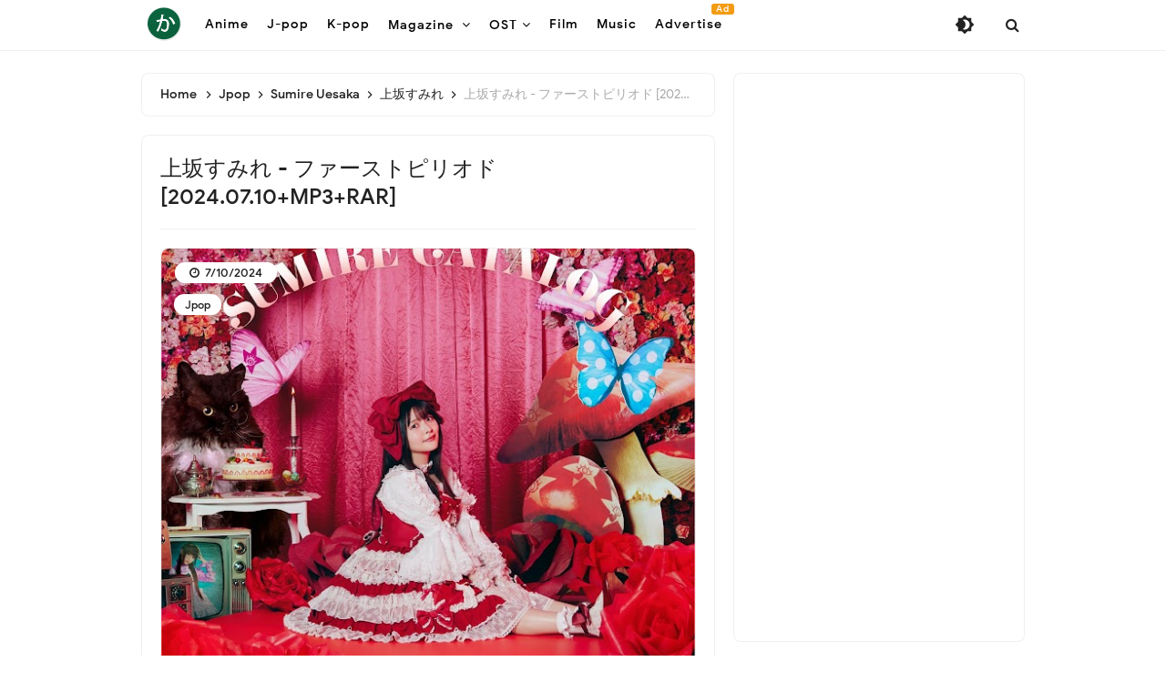

--- FILE ---
content_type: text/javascript; charset=UTF-8
request_url: https://www.kazvampires.com/feeds/posts/default/-/Sumire%20Uesaka?alt=json-in-script&callback=related_results_labels&max-results=100
body_size: 26398
content:
// API callback
related_results_labels({"version":"1.0","encoding":"UTF-8","feed":{"xmlns":"http://www.w3.org/2005/Atom","xmlns$openSearch":"http://a9.com/-/spec/opensearchrss/1.0/","xmlns$blogger":"http://schemas.google.com/blogger/2008","xmlns$georss":"http://www.georss.org/georss","xmlns$gd":"http://schemas.google.com/g/2005","xmlns$thr":"http://purl.org/syndication/thread/1.0","id":{"$t":"tag:blogger.com,1999:blog-6444553005159328965"},"updated":{"$t":"2026-01-18T14:08:35.388+07:00"},"category":[{"term":"Jpop"},{"term":"Magazine"},{"term":"OST"},{"term":"Download"},{"term":"Anime"},{"term":"Music"},{"term":"Kpop"},{"term":"FLAC"},{"term":"Weekly Shonen Jump"},{"term":"週刊少年ジャンプ"},{"term":"週刊少年チャンピオン"},{"term":"Weekly Shonen Champion"},{"term":"週刊少年マガジン"},{"term":"Weekly Shonen Magazine"},{"term":"週刊少年サンデー"},{"term":"Weekly Shonen Sunday"},{"term":"Weekly Young Jump"},{"term":"週刊ヤングジャンプ"},{"term":"週刊ビッグコミックスピリッツ"},{"term":"週刊ヤングマガジン"},{"term":"Weekly Big Comic Spirits"},{"term":"Weekly Young Magazine"},{"term":"週刊プレイボーイ"},{"term":"hololive"},{"term":"YOASOBI"},{"term":"Young Champion"},{"term":"ヤングチャンピオン"},{"term":"Film"},{"term":"Manga Action"},{"term":"漫画アクション"},{"term":"Young King"},{"term":"ヤングキング"},{"term":"Young Animal"},{"term":"ヤングアニマル"},{"term":"Young Gangan"},{"term":"ヤングガンガン"},{"term":"Little Glee Monster"},{"term":"Nogizaka46"},{"term":"TWICE"},{"term":"乃木坂46"},{"term":"LiSA"},{"term":"yama"},{"term":"트와이스"},{"term":"Dai Hirai"},{"term":"Aimer"},{"term":"ReoNa"},{"term":"Vaundy"},{"term":"ASCA"},{"term":"Hinatazaka46"},{"term":"日向坂46"},{"term":"Sakurazaka46"},{"term":"櫻坂46"},{"term":"Da-iCE"},{"term":"Ado"},{"term":"BTS"},{"term":"ヤングチャンピオン烈"},{"term":"ClariS"},{"term":"Mrs. GREEN APPLE"},{"term":"NiziU"},{"term":"Yorushika"},{"term":"ヨルシカ"},{"term":"Young Champion Retsu"},{"term":"平井 大"},{"term":"月刊ヤングマガジン"},{"term":"KANA-BOON"},{"term":"SUPER BEAVER"},{"term":"milet"},{"term":"JO1"},{"term":"Kenshi Yonezu"},{"term":"SEKAI NO OWARI"},{"term":"UVERworld"},{"term":"米津玄師"},{"term":"Aimyon"},{"term":"Monthly Shonen Champion"},{"term":"miwa"},{"term":"月刊少年チャンピオン"},{"term":"FLOW"},{"term":"Ikimono-gakari"},{"term":"Yumi's Cells"},{"term":"あいみょん"},{"term":"유미의 세포들"},{"term":"Eir Aoi"},{"term":"THE RAMPAGE"},{"term":"Travis Japan"},{"term":"GARNiDELiA"},{"term":"Game"},{"term":"Genshin Impact"},{"term":"Lilas Ikuta"},{"term":"Nijisanji"},{"term":"Uru"},{"term":"トゥワイス"},{"term":"原神"},{"term":"藍井エイル"},{"term":"Ryokuoushoku Shakai"},{"term":"TrySail"},{"term":"いきものがかり"},{"term":"緑黄色社会"},{"term":"Fujii Kaze"},{"term":"Hyde"},{"term":"Ms.OOJA"},{"term":"Official髭男dism"},{"term":"Sora Amamiya"},{"term":"藤井 風"},{"term":"雨宮天"},{"term":"Momoiro Clover Z"},{"term":"Reol"},{"term":"SPYAIR"},{"term":"Stray Kids"},{"term":"Utada Hikaru"},{"term":"ももいろクローバーZ"},{"term":"宇多田ヒカル"},{"term":"Amazarashi"},{"term":"Asian Kung-Fu Generation"},{"term":"Eve"},{"term":"GLIM SPANKY"},{"term":"Hiroyuki Sawano"},{"term":"King Gnu"},{"term":"Novelbright"},{"term":"SKY-HI"},{"term":"Strawberry Prince"},{"term":"Tatsuya Kitani"},{"term":"flumpool"},{"term":"キタニタツヤ"},{"term":"幾田りら"},{"term":"방탄소년단"},{"term":"A Business Proposal"},{"term":"Hoshimachi Suisei"},{"term":"Hospital Playlist"},{"term":"Shiori Tamai"},{"term":"Tani Yuuki"},{"term":"sumika"},{"term":"wacci"},{"term":"星街すいせい"},{"term":"澤野 弘之"},{"term":"玉井詩織"},{"term":"사내맞선"},{"term":"슬기로운 의사생활"},{"term":"Anly"},{"term":"BLACKPINK"},{"term":"BUMP OF CHICKEN"},{"term":"Creepy Nuts"},{"term":"DISH\/\/"},{"term":"GReeeeN"},{"term":"L'arc-En-Ciel"},{"term":"LE SSERAFIM"},{"term":"Maaya Uchida"},{"term":"Manga"},{"term":"Mika Nakashima"},{"term":"Mone Kamishiraishi"},{"term":"Now We Are Breaking Up"},{"term":"One Punch Man"},{"term":"Our Beloved Summer"},{"term":"Our Blues"},{"term":"SCANDAL"},{"term":"STEREO DIVE FOUNDATION"},{"term":"上白石萌音"},{"term":"中島 美嘉"},{"term":"内田真礼"},{"term":"그 해 우리는"},{"term":"우리들의 블루스"},{"term":"지금 헤어지는 중입니다"},{"term":"Awesome City Club"},{"term":"Cö shu Nie"},{"term":"JAM Project"},{"term":"Jirisan"},{"term":"Kana Hanazawa"},{"term":"King the Land"},{"term":"Kiss Sixth Sense"},{"term":"Leo Ieiri"},{"term":"Nagi Yanagi"},{"term":"The Red Sleeve"},{"term":"Twenty-Five Twenty-One"},{"term":"WANIMA"},{"term":"imase"},{"term":"i☆Ris"},{"term":"やなぎなぎ"},{"term":"家入レオ"},{"term":"花澤香菜"},{"term":"스물다섯 스물하나"},{"term":"스트레이 키즈"},{"term":"옷소매 붉은 끝동"},{"term":"지리산"},{"term":"키스 식스 센스"},{"term":"킹더랜드"},{"term":"Ai Higuchi"},{"term":"Daichi Miura"},{"term":"Hometown Cha-Cha-Cha"},{"term":"La prière"},{"term":"MAN WITH A MISSION"},{"term":"Mamoru Miyano"},{"term":"Number_i"},{"term":"ONE OK ROCK"},{"term":"RADWIMPS"},{"term":"SI-VIS"},{"term":"There is No Goo Pil-Soo"},{"term":"Tomori Kusunoki"},{"term":"YUURI"},{"term":"Yuzu"},{"term":"back number"},{"term":"すとぷり"},{"term":"ヒグチアイ"},{"term":"三浦大知"},{"term":"優里"},{"term":"宮野真守"},{"term":"갯마을 차차차"},{"term":"구필수는 없다"},{"term":"Airi Suzuki"},{"term":"Arashi"},{"term":"Asaka"},{"term":"Chanmina"},{"term":"Curtain Call"},{"term":"Denonbu"},{"term":"GENERATIONS from EXILE TRIBE"},{"term":"GRANRODEO"},{"term":"Gen Hoshino"},{"term":"Jung Kook"},{"term":"Kimetsu no Yaiba"},{"term":"Kiro Akiyama"},{"term":"MISIA"},{"term":"Maaya Sakamoto"},{"term":"Masaki Suda"},{"term":"Perfume"},{"term":"SHISHAMO"},{"term":"SKE48"},{"term":"The iDOLM@STER"},{"term":"Tomohisa Yamashita"},{"term":"YU-KA"},{"term":"Yoh Kamiyama"},{"term":"ano"},{"term":"ちゃんみな"},{"term":"ゆず"},{"term":"亜咲花"},{"term":"坂本 真綾"},{"term":"星野 源"},{"term":"由薫"},{"term":"神山羊"},{"term":"秋山黄色"},{"term":"電音部"},{"term":"정국"},{"term":"커튼콜"},{"term":"Aina Suzuki"},{"term":"BABYMETAL"},{"term":"Bad Prosecutor"},{"term":"CHiCO with HoneyWorks"},{"term":"Chainsaw Man"},{"term":"Love is for Suckers"},{"term":"MONSTA X"},{"term":"Mr.Children"},{"term":"Nana Mizuki"},{"term":"Nanamori"},{"term":"Nanawo Akari"},{"term":"ORANGE RANGE"},{"term":"Red Sky"},{"term":"Red Velvet"},{"term":"Rei Yasuda"},{"term":"Sandaime J Soul Brothers"},{"term":"Sangatsu no Phantasia"},{"term":"School 2021"},{"term":"TOGENASHI TOGEARI"},{"term":"Takaya Kawasaki"},{"term":"Yui Ogura"},{"term":"aespa"},{"term":"トゲナシトゲアリ"},{"term":"ナナヲアカリ"},{"term":"三月のパンタシア"},{"term":"安田 レイ"},{"term":"小倉唯"},{"term":"山下智久"},{"term":"川崎鷹也"},{"term":"楠木ともり"},{"term":"水樹奈々"},{"term":"菅田将暉"},{"term":"鈴木愛奈"},{"term":"르세라핌"},{"term":"얼어죽을 연애따위"},{"term":"에스파"},{"term":"진검승부"},{"term":"학교 2021"},{"term":"홍천기"},{"term":"ARCANA PROJECT"},{"term":"Adamas"},{"term":"Aina The End"},{"term":"Akari Kito"},{"term":"Aqua Timez"},{"term":"Atarayo"},{"term":"Ayaka Ohashi"},{"term":"BLUE ENCOUNT"},{"term":"Do As Infinity"},{"term":"Hitsujibungaku"},{"term":"I Have Not Done My Best"},{"term":"ITZY"},{"term":"Kana Adachi"},{"term":"Konomi Suzuki"},{"term":"MONKEY MAJIK"},{"term":"Mafumafu"},{"term":"Mao Abe"},{"term":"MindaRyn"},{"term":"Nanahira"},{"term":"Nao Touyama"},{"term":"NewJeans"},{"term":"On The Verge Of Insanity"},{"term":"Queen Bee"},{"term":"SEVENTEEN"},{"term":"Saori Hayami"},{"term":"Seiko Oomori"},{"term":"Shoko Nakagawa"},{"term":"Snowdrop"},{"term":"Soushi Sakiyama"},{"term":"Today's Webtoon"},{"term":"Tricot"},{"term":"WANDS"},{"term":"moumoon"},{"term":"あたらよ"},{"term":"ななひら"},{"term":"まふまふ"},{"term":"アイナ・ジ・エンド"},{"term":"中川 翔子"},{"term":"大森靖子"},{"term":"大橋彩香"},{"term":"女王蜂"},{"term":"崎山蒼志"},{"term":"早見沙織"},{"term":"東山奈央"},{"term":"羊文学"},{"term":"鈴木このみ"},{"term":"阿部真央"},{"term":"鬼頭明里"},{"term":"레드벨벳"},{"term":"몬스타엑스"},{"term":"미치지 않고서야"},{"term":"블랙핑크"},{"term":"설강화"},{"term":"아다마스"},{"term":"아직 최선을 다하지 않았을 뿐"},{"term":"오늘의 웹툰"},{"term":"(K)NoW_NAME"},{"term":"AKB48"},{"term":"AZKi"},{"term":"Alexandros"},{"term":"Ayase"},{"term":"BiSH"},{"term":"Bocchiboromaru"},{"term":"BotchiBoromaru"},{"term":"DEAN FUJIOKA"},{"term":"Doctor Lawyer"},{"term":"Doctor Slump"},{"term":"Dr. Stone"},{"term":"FRUITS ZIPPER"},{"term":"GANG PARADE"},{"term":"Ghost Doctor"},{"term":"Green Mothers' Club"},{"term":"HKT48"},{"term":"Hiroshi Kitadani"},{"term":"If You Wish Upon Me"},{"term":"Kumi Koda"},{"term":"Melancholia"},{"term":"Miho Okasaki"},{"term":"Miki Sato"},{"term":"NMB48"},{"term":"Nevertheless"},{"term":"Porno Graffitti"},{"term":"Rikka"},{"term":"SUPER★DRAGON"},{"term":"Sakura Miko"},{"term":"Saucy Dog"},{"term":"Sumire Uesaka"},{"term":"The King's Affection"},{"term":"Tokoyami Towa"},{"term":"Tutorial"},{"term":"Tutorial Blogspot"},{"term":"Watashi Kobayashi"},{"term":"You Are My Spring"},{"term":"Yumi Matsutoya"},{"term":"Zutomayo"},{"term":"kanaria"},{"term":"nano.RIPE"},{"term":"きただにひろし"},{"term":"さくらみこ"},{"term":"ずっと真夜中でいいのに。"},{"term":"ぼっちぼろまる"},{"term":"ポルノグラフィティ"},{"term":"上坂すみれ"},{"term":"倖田來未"},{"term":"小林私"},{"term":"岡咲美保"},{"term":"常闇トワ"},{"term":"松任谷由実"},{"term":"鈴木愛理"},{"term":"고스트 닥터"},{"term":"그린마더스클럽"},{"term":"너는 나의 봄"},{"term":"닥터로이어"},{"term":"닥터슬럼프"},{"term":"당신이 소원을 말하면"},{"term":"멜랑꼴리아"},{"term":"세븐틴"},{"term":"알고있지만"},{"term":"연모"},{"term":"Ayane"},{"term":"Ayumi Hamasaki"},{"term":"Be My Dream Family"},{"term":"Bloody Heart"},{"term":"BoA"},{"term":"DECO*27"},{"term":"Entertainment"},{"term":"Happiness"},{"term":"Hiroji Miyamoto"},{"term":"Inori Minase"},{"term":"Inspector Koo"},{"term":"Jimin"},{"term":"KAF"},{"term":"Kano"},{"term":"Kaori Ishihara"},{"term":"Kobo Kanaeru"},{"term":"Love in Contract"},{"term":"MIYAVI"},{"term":"Mai Kuraki"},{"term":"Masayoshi Oishi"},{"term":"Masayuki Suzuki"},{"term":"NCT Dream"},{"term":"One Piece"},{"term":"Pentagon"},{"term":"Reflection of You"},{"term":"Sayaka Yamamoto"},{"term":"Shiina Natsukawa"},{"term":"Shiritsu Ebisu Chugaku"},{"term":"Shiyui"},{"term":"SixTONES"},{"term":"Soma Saito"},{"term":"Stockstruck"},{"term":"Super Junior"},{"term":"Tsunomaki Watame"},{"term":"Variety show"},{"term":"Yuiko Ohara"},{"term":"Yuma Uchida"},{"term":"androp"},{"term":"isekaijoucho"},{"term":"lovelive"},{"term":"mesin3"},{"term":"nishina"},{"term":"にしな"},{"term":"オーイシマサヨシ"},{"term":"シユイ"},{"term":"ミセスグリーンアップル"},{"term":"ヰ世界情緒"},{"term":"倉木麻衣"},{"term":"内田雄馬"},{"term":"凛として時雨"},{"term":"夏川椎菜"},{"term":"大原ゆい子"},{"term":"宮本浩次"},{"term":"山本彩"},{"term":"彩音"},{"term":"斉藤壮馬"},{"term":"東京事変"},{"term":"森七菜"},{"term":"水瀬いのり"},{"term":"浜崎あゆみ"},{"term":"石原夏織"},{"term":"私立恵比寿中学"},{"term":"花譜"},{"term":"角巻わため"},{"term":"足立 佳奈"},{"term":"鈴木 雅之"},{"term":"鹿乃"},{"term":"개미가 타고 있어요"},{"term":"구경이"},{"term":"너를 닮은 사람"},{"term":"붉은 단심"},{"term":"샘김"},{"term":"속아도 꿈결"},{"term":"월수금화목토"},{"term":"해피니스"},{"term":"ASTRO"},{"term":"Ai Furihata"},{"term":"AliA"},{"term":"Android"},{"term":"Anna Takeuchi"},{"term":"Apink"},{"term":"Artificial City"},{"term":"Atarashii Gakko!"},{"term":"Ayaka"},{"term":"Ayami Muto"},{"term":"Ayasa"},{"term":"Ayunda Risu"},{"term":"BABYMONSTER"},{"term":"BURNOUT SYNDROMES"},{"term":"Check Out the Event"},{"term":"Chiai Fujikawa"},{"term":"CleeNoah"},{"term":"DIALOGUE+"},{"term":"DOBERMAN INFINITY"},{"term":"DUSTCELL"},{"term":"Daoko"},{"term":"EGOIST"},{"term":"EXO"},{"term":"Fantastics from Exile Tribe"},{"term":"Frederic"},{"term":"Fudanjuku"},{"term":"Golden Bomber"},{"term":"HYNN"},{"term":"Hakui Koyori"},{"term":"Harumaki Gohan"},{"term":"Hina Aoki"},{"term":"IKIZULIVE!"},{"term":"IRyS"},{"term":"Kairi Yagi"},{"term":"Kaname Mahiro"},{"term":"Kento Nakajima"},{"term":"Kiyoshi Hikawa"},{"term":"Kobukuro"},{"term":"Let Me Be Your Knight"},{"term":"Ling Tosite Sigure"},{"term":"Linked Horizon"},{"term":"Liyuu"},{"term":"Lost"},{"term":"Love in Black Hole"},{"term":"MAISONdes"},{"term":"Macaroni Empitsu"},{"term":"Masaharu Fukuyama"},{"term":"Mayu Maeshima"},{"term":"Miyu Tomita"},{"term":"Momosumomosu"},{"term":"My Demon"},{"term":"Nano"},{"term":"Natori Sana"},{"term":"Nissy"},{"term":"Nornis"},{"term":"Nulbarich"},{"term":"Ookami Mio"},{"term":"PELICAN FANCLUB"},{"term":"PassCode"},{"term":"Police University"},{"term":"Reina"},{"term":"Ringo Sheena"},{"term":"Rinu"},{"term":"Rin音"},{"term":"Rocket Punch"},{"term":"SEO"},{"term":"SIX LOUNGE"},{"term":"Sam Kim"},{"term":"SawanoHiroyuki[nZk]"},{"term":"Shishiro Botan"},{"term":"Shuka Saito"},{"term":"TONAi BOUSHO"},{"term":"TUYU"},{"term":"TVXQ"},{"term":"Taichi Mukai"},{"term":"The One and Only"},{"term":"The Secret House"},{"term":"Tohoshinki"},{"term":"Tutorial Blogger"},{"term":"UNISON SQUARE GARDEN"},{"term":"Usada Pekora"},{"term":"Vocaloid"},{"term":"Yu Takahashi"},{"term":"aiko"},{"term":"asmi"},{"term":"halca"},{"term":"harmoe"},{"term":"iri"},{"term":"j-hope"},{"term":"いきづらい部!"},{"term":"はるまきごはん"},{"term":"まりなす"},{"term":"コブクロ"},{"term":"ゴールデンボンバー"},{"term":"フレデリック"},{"term":"マカロニえんぴつ"},{"term":"中島健人"},{"term":"兎田ぺこら"},{"term":"八木海莉"},{"term":"前島麻由"},{"term":"博衣こより"},{"term":"名取さな"},{"term":"向井太一"},{"term":"大神ミオ"},{"term":"富田美憂"},{"term":"斉藤朱夏"},{"term":"東方神起"},{"term":"椎名林檎"},{"term":"氷川きよし"},{"term":"獅白ぼたん"},{"term":"福山雅治"},{"term":"莉犬"},{"term":"藤川千愛"},{"term":"西島隆弘"},{"term":"週刊モーニング"},{"term":"鈴木 愛理"},{"term":"青木陽菜"},{"term":"高橋優"},{"term":"경찰수업"},{"term":"공작도시"},{"term":"너의 밤이 되어줄게"},{"term":"러브 인 블랙홀"},{"term":"로켓펀치"},{"term":"리사"},{"term":"박혜원"},{"term":"브레이브걸스"},{"term":"비밀의 집"},{"term":"아스트로"},{"term":"에이스"},{"term":"오마이걸"},{"term":"이벤트를 확인하세요"},{"term":"이승윤"},{"term":"인간실격"},{"term":"일레인"},{"term":"있지"},{"term":"정호석"},{"term":"클랑"},{"term":"펜타곤"},{"term":"한 사람만"},{"term":"7ORDER"},{"term":"8LOOM"},{"term":"A.C.E"},{"term":"ACIDMAN"},{"term":"ATEEZ"},{"term":"Adult Trainee"},{"term":"Ai Otsuka"},{"term":"Airi Miyakawa"},{"term":"Aitsuki Nakuru"},{"term":"Akira Takano"},{"term":"Amane Kanata"},{"term":"Ami Sakaguchi"},{"term":"Angerme"},{"term":"Awich"},{"term":"Aya Uchida"},{"term":"Ayumu Imazu"},{"term":"Bad and Crazy"},{"term":"Band-Maid"},{"term":"Best Mistake Season 3"},{"term":"Beverly"},{"term":"Bulgasal: Immortal Souls"},{"term":"Bullet Train"},{"term":"CHEEZE"},{"term":"CHEMISTRY"},{"term":"Conton Candy"},{"term":"DA PUMP"},{"term":"Daiki Yamashita"},{"term":"Enjin"},{"term":"Eri Kitamura"},{"term":"FAKY"},{"term":"Fall For You"},{"term":"FantasticYouth"},{"term":"Fear and Loathing in Las Vegas"},{"term":"GLAY"},{"term":"GYROAXIA"},{"term":"Gaho"},{"term":"Gakuto Kajiwara"},{"term":"Genin Wa Jibun Ni Aru."},{"term":"Ghibli"},{"term":"Google Adsense"},{"term":"Hakos Baelz"},{"term":"Hana Hope"},{"term":"Hatsune Miku"},{"term":"Hey! Say! JUMP"},{"term":"Hometown"},{"term":"H△G"},{"term":"IDOLiSH7"},{"term":"IVE"},{"term":"Isekai Quartet"},{"term":"JELEE"},{"term":"JYOCHO"},{"term":"Janet Suhh"},{"term":"KEIKO"},{"term":"KODA KUMI"},{"term":"Kami wa saikoro wo furanai"},{"term":"Kana Nishino"},{"term":"Kankaku Pierrot"},{"term":"Kashitaro Ito"},{"term":"Kaya"},{"term":"Keina Suda"},{"term":"Kep1er"},{"term":"Ketsumeishi"},{"term":"Kitri"},{"term":"Kohei Tanaka"},{"term":"Kohta Yamamoto"},{"term":"Kucci"},{"term":"LONGMAN"},{"term":"LUCKY TAPES"},{"term":"Live Your Own Life"},{"term":"Love Live!"},{"term":"Luck Life"},{"term":"Luna Sea"},{"term":"MOMOLAND"},{"term":"MaiR"},{"term":"Makoto Furukawa"},{"term":"May I Help You"},{"term":"May’n"},{"term":"Meychan"},{"term":"Minori Suzuki"},{"term":"Momosuzu Nene"},{"term":"Monthly Magazine Home"},{"term":"Moonshine"},{"term":"Mori Calliope"},{"term":"Motohiro Hata"},{"term":"My Roommate Is a Gumiho"},{"term":"NCT 127"},{"term":"Nanami Urara"},{"term":"Neko Hacker"},{"term":"OH MY GIRL"},{"term":"OKAMOTO'S"},{"term":"ONEW"},{"term":"Pmarusama"},{"term":"ReGLOSS"},{"term":"Reira Ushio"},{"term":"Rira Ikuta"},{"term":"Roselia"},{"term":"Rosé"},{"term":"Ryushen"},{"term":"SECRET NUMBER"},{"term":"SF9"},{"term":"SHINNOSUKE"},{"term":"SHINee"},{"term":"STAYC"},{"term":"STU48"},{"term":"Sakamata Chloe"},{"term":"Sakura Fujiwara"},{"term":"Sambomaster"},{"term":"Sayuri"},{"term":"SennaRin"},{"term":"She is Legend"},{"term":"Shiny Colors"},{"term":"Shirakami Fubuki"},{"term":"Shugo Nakamura"},{"term":"Shun'ichi Toki"},{"term":"SiM"},{"term":"Sid"},{"term":"Sizuk"},{"term":"Snail's House"},{"term":"Sukima Switch"},{"term":"Superfly"},{"term":"Suzy"},{"term":"TEAM SHACHI"},{"term":"TOOBOE"},{"term":"TV"},{"term":"Takane Lui"},{"term":"Takanori Nishikawa"},{"term":"Takayan"},{"term":"Taro Kobayashi"},{"term":"TeddyLoid"},{"term":"The Good Detective 2"},{"term":"Tokyo Girls' Style"},{"term":"Toru Kitajima"},{"term":"Under the Queen's Umbrella"},{"term":"Voice"},{"term":"W-inds"},{"term":"WENDY"},{"term":"WHITE JAM"},{"term":"Warung kaos"},{"term":"YUKI"},{"term":"Ya Boy Kongming!"},{"term":"Yoari"},{"term":"Yoshino Nanjo"},{"term":"Yui Ninomiya"},{"term":"Yuka Nagase"},{"term":"Yuki Hayashi"},{"term":"Yuki Nakashima"},{"term":"Yukihana Lamy"},{"term":"Yurina Hirate"},{"term":"Yuzuki Choco"},{"term":"ZAQ"},{"term":"angela"},{"term":"exile the second"},{"term":"harusaruhi"},{"term":"sou"},{"term":"syudou"},{"term":"tofubeats"},{"term":"tuki."},{"term":"ЯeaL"},{"term":"さユり"},{"term":"たかやん"},{"term":"ときのそら"},{"term":"めいちゃん"},{"term":"アンジュルム"},{"term":"イブニング"},{"term":"ガルニデリア"},{"term":"グランドジャンプ"},{"term":"ケツメイシ"},{"term":"サンボマスター"},{"term":"シド"},{"term":"シャイニーカラーズ"},{"term":"スキマスイッチ"},{"term":"ニノミヤユイ"},{"term":"ヒトリエ"},{"term":"七海うらら"},{"term":"中島由貴"},{"term":"伊東歌詞太郎"},{"term":"内田彩"},{"term":"南條愛乃"},{"term":"古川慎"},{"term":"喜多村英梨"},{"term":"土岐隼一"},{"term":"坂口 有望"},{"term":"大塚 愛"},{"term":"天音かなた"},{"term":"宮川愛李"},{"term":"小林太郎"},{"term":"平手友梨奈"},{"term":"心之助"},{"term":"感覚ピエロ"},{"term":"新しい学校のリーダーズ"},{"term":"春猿火"},{"term":"東京女子流"},{"term":"林ゆうき"},{"term":"梶原岳人"},{"term":"汐れいら"},{"term":"沙花叉クロヱ"},{"term":"澤野弘之"},{"term":"田中公平"},{"term":"神はサイコロを振らない"},{"term":"秦 基博"},{"term":"絢香"},{"term":"花耶"},{"term":"藍月なくる"},{"term":"西川 貴教"},{"term":"西野カナ"},{"term":"超特急"},{"term":"足立佳奈"},{"term":"長瀬有花"},{"term":"降幡愛"},{"term":"雪花ラミィ"},{"term":"須田景凪"},{"term":"風男塾"},{"term":"高野洸"},{"term":"鷹嶺ルイ"},{"term":"가호"},{"term":"간 떨어지는 동거"},{"term":"김뮤지엄"},{"term":"김우진"},{"term":"꽃 피면 달 생각하고"},{"term":"네가 빠진 세계"},{"term":"로제"},{"term":"마마무"},{"term":"마이데몬"},{"term":"모범형사2"},{"term":"미도와 파라솔"},{"term":"배드 앤 크레이지"},{"term":"백지영"},{"term":"베이비몬스터"},{"term":"보이스"},{"term":"불가살"},{"term":"샤이니"},{"term":"선우정아"},{"term":"슈룹"},{"term":"슈퍼주니어"},{"term":"스테이씨"},{"term":"어른 연습생"},{"term":"에이티즈"},{"term":"에일리"},{"term":"엑소"},{"term":"온유"},{"term":"요아리"},{"term":"월간집"},{"term":"웬디"},{"term":"이무진"},{"term":"이하이"},{"term":"일당백집사"},{"term":"일진에게 반했을 때"},{"term":"자넷서"},{"term":"정세운"},{"term":"정승환"},{"term":"치즈"},{"term":"펀치"},{"term":"하성운"},{"term":"헤이즈"},{"term":"홈타운"},{"term":"효심이네 각자도생"},{"term":"+α\/Alfakyun."},{"term":"+α\/あるふぁきゅん。"},{"term":"13.3g"},{"term":"2013"},{"term":"26-ji no Masquerade"},{"term":"2PM"},{"term":"7m!n"},{"term":"86 Eighty-Six"},{"term":"@onefive"},{"term":"A Time Called You"},{"term":"AB6IX"},{"term":"ACE COLLECTION"},{"term":"AILEE"},{"term":"ALI"},{"term":"ALI PROJECT"},{"term":"ASH DA HERO"},{"term":"ASU"},{"term":"AZU"},{"term":"Afilia Saga"},{"term":"Aguri Onishi"},{"term":"Ai"},{"term":"Ai Hasegawa"},{"term":"Ai Kawashima"},{"term":"Aimi"},{"term":"Akai Haato"},{"term":"Akane Asahina"},{"term":"Akari Akase"},{"term":"Akina Nakamori"},{"term":"Alan Menken"},{"term":"Alba Sera"},{"term":"Alice Nine"},{"term":"Alice in Borderland"},{"term":"Alisa"},{"term":"Alternative Girls"},{"term":"Amadeus"},{"term":"Ami Maeshima"},{"term":"Ami Suzuki"},{"term":"Ange☆Reve"},{"term":"Anju Inami"},{"term":"Anna Suzuki"},{"term":"Anonymouz"},{"term":"Anya Melfissa"},{"term":"Anzu Suzuki"},{"term":"Aoi Yamazaki"},{"term":"Aooo"},{"term":"Aqours"},{"term":"Aragami Oga"},{"term":"Ayana Taketatsu"},{"term":"Azusa Tadokoro"},{"term":"B'z"},{"term":"BAE173"},{"term":"BE:FIRST"},{"term":"BEYOOOOONDS"},{"term":"BIBI"},{"term":"BIGBANG"},{"term":"BREAKERZ"},{"term":"Backdrop Cinderella"},{"term":"BanG Dream!"},{"term":"Band Nah"},{"term":"Banzoin Hakka"},{"term":"Batten Girls"},{"term":"Berita"},{"term":"Bialystocks"},{"term":"Big Mama"},{"term":"Billy BanBan"},{"term":"Bisnis Online"},{"term":"Blackswan"},{"term":"Brave Girls"},{"term":"Bruno Mars"},{"term":"CHEN"},{"term":"CHiCO"},{"term":"CNBLUE"},{"term":"CROWN POP"},{"term":"Centimillimental"},{"term":"ChaTone"},{"term":"Chanyeol"},{"term":"Charlie Puth"},{"term":"Chiaki Sato"},{"term":"Chima Machita"},{"term":"China Kuramoto"},{"term":"Chogakusei"},{"term":"Chungha"},{"term":"CoMETIK"},{"term":"Coldplay"},{"term":"Crystal Lake"},{"term":"D.O."},{"term":"DAZBEE"},{"term":"DEEN"},{"term":"DEPAPEPE"},{"term":"DINDIN"},{"term":"DIVELA"},{"term":"DJ Genki"},{"term":"DOLLCHESTRA"},{"term":"DRIPPIN"},{"term":"DanMachi"},{"term":"Design"},{"term":"Dola"},{"term":"Doona!"},{"term":"Dori Sakurada"},{"term":"Dororo"},{"term":"Double Ace"},{"term":"Dvwn"},{"term":"ELLEGARDEN"},{"term":"EPEX"},{"term":"EXID"},{"term":"Ed Sheeran"},{"term":"Enako"},{"term":"Enen no Shouboutai"},{"term":"Enna Alouette"},{"term":"Eric Nam"},{"term":"Evan Call"},{"term":"FLOW GLOW"},{"term":"FOMARE"},{"term":"Falcom Sound Team jdk"},{"term":"Fantôme Iris"},{"term":"FreeTEMPO"},{"term":"Fujifabric"},{"term":"Fuyumori Shizuku"},{"term":"GENIC"},{"term":"GIRLKIND"},{"term":"GIRLS REVOLUTION PROJECT"},{"term":"GIRLS' GENERATION"},{"term":"GRASS"},{"term":"GRAY"},{"term":"Gawr Gura"},{"term":"Genki Iwahashi"},{"term":"Gero"},{"term":"Girls²"},{"term":"Go Shiina"},{"term":"Goose House"},{"term":"HA:TFELT"},{"term":"HACHI"},{"term":"HIMEHINA"},{"term":"HOLOSTARS"},{"term":"HONG EUNKI"},{"term":"HOT ISSUE"},{"term":"HY"},{"term":"Hakubi"},{"term":"Hanna Ishikawa"},{"term":"Haru Kaida"},{"term":"Haru Nemuri"},{"term":"Hashimero"},{"term":"Hatsusei Gakuen"},{"term":"Heartbeat"},{"term":"Hebi"},{"term":"Heize"},{"term":"Hi!Superb"},{"term":"Hideyuki Fukasawa"},{"term":"Hikari Kodama"},{"term":"Hikaru Makishima"},{"term":"Hilcrhyme"},{"term":"Hina Suguta"},{"term":"Hinaki Yano"},{"term":"Hiro Shimono"},{"term":"Hiroki Nanami"},{"term":"Hiroko Moriguchi"},{"term":"Hironobu Kageyama"},{"term":"Hiroshi Kamiya"},{"term":"Hitorie"},{"term":"HoneyStrap"},{"term":"Honkai Impact 3rd"},{"term":"Huwie Ishizaki"},{"term":"I have noticed"},{"term":"IMP."},{"term":"IRON ATTACK!"},{"term":"IRREGULAR DICE"},{"term":"IU"},{"term":"Ichika Souya"},{"term":"Inugami Korone"},{"term":"Inui Toko"},{"term":"Iony"},{"term":"JENNIE"},{"term":"JISOO"},{"term":"JUNNA"},{"term":"Jamie Miller"},{"term":"Jang Hye-jin"},{"term":"Jessi"},{"term":"Jihyo"},{"term":"Jin"},{"term":"Jo Yuri"},{"term":"Joe Layne"},{"term":"John Park"},{"term":"Jun Fukuyama"},{"term":"Juufuutei Raden"},{"term":"KAFU"},{"term":"KAFUNÉ"},{"term":"KAMEN RIDER GIRLS"},{"term":"KIMMUSEUM"},{"term":"KLANG"},{"term":"Kaede Higuchi"},{"term":"Kaela Kimura"},{"term":"Kageyama Shien"},{"term":"Kakegurui S2"},{"term":"Kami-sama I have noticed"},{"term":"Kana Sukoya"},{"term":"Kanade Izuru"},{"term":"Kanako Momota"},{"term":"Kanako Takatsuki"},{"term":"Kang Hye-won"},{"term":"Kanon Kanade"},{"term":"Karakai Jouzu no Takagi-san"},{"term":"Karakai Jouzu no Takagi-san Season 2"},{"term":"Karen Tsuchiya"},{"term":"Kassy"},{"term":"Kawaguchi Yurina"},{"term":"Kazunari Ninomiya"},{"term":"Kei Takebuchi"},{"term":"Keichan"},{"term":"Kenji Ozawa"},{"term":"Kento Itou"},{"term":"Kessoku Band"},{"term":"Kiki Asakura"},{"term":"Kimetsu no Yaiba: Mugen Ressha-hen"},{"term":"King \u0026 Prince"},{"term":"Kishida Kyoudan"},{"term":"Kizuna AI"},{"term":"Ko Shibasaki"},{"term":"Koeda"},{"term":"Kohana Lam"},{"term":"Kohmi Hirose"},{"term":"Koko"},{"term":"Komik"},{"term":"Konya anomachikara"},{"term":"Koresawa"},{"term":"Koshi Inaba"},{"term":"Koutaro Nishiyama"},{"term":"Kriz"},{"term":"Kureiji Ollie"},{"term":"Kyoko Koizumi"},{"term":"LG"},{"term":"LIP×LIP"},{"term":"LUNA GOAMI"},{"term":"LYn"},{"term":"Lacco Tower"},{"term":"Lapis Re:LiGHTS"},{"term":"Laur"},{"term":"Lee Hi"},{"term":"Liburan"},{"term":"Liella!"},{"term":"Light On Me"},{"term":"LizNoir"},{"term":"Lizabet"},{"term":"Lozareena"},{"term":"Luna Haruna"},{"term":"M!LK"},{"term":"MADKID"},{"term":"MARiA"},{"term":"MAZZEL"},{"term":"MIMiNARI"},{"term":"MIRAE"},{"term":"MISAMO"},{"term":"MORISAKI WIN"},{"term":"MY FIRST STORY"},{"term":"MaRiNaSu"},{"term":"Mai Fuchigami"},{"term":"Maju Arai"},{"term":"Maki Otsuki"},{"term":"Mamamoo"},{"term":"Mameshiba no Taigun"},{"term":"Manami"},{"term":"Mao Arimura"},{"term":"Mao Uesugi"},{"term":"Marasy"},{"term":"Marcy"},{"term":"Mari Hamada"},{"term":"Maria Naganawa"},{"term":"Marika Kouno"},{"term":"Mariya Takeuchi"},{"term":"May'n"},{"term":"Megumi Hayashibara"},{"term":"Megumi Mori"},{"term":"Miho Morikawa"},{"term":"Mili"},{"term":"Minami"},{"term":"Minami Hamabe"},{"term":"Minami Kuribayashi"},{"term":"Minato Aqua"},{"term":"Minori Chihara"},{"term":"Mirai Akari"},{"term":"Mirin Sheeno"},{"term":"Misato Watanabe"},{"term":"Misuzu Hataya"},{"term":"Mitsuki Nakae"},{"term":"Miyu Kaneko"},{"term":"Miyuki Nakajima"},{"term":"Momo Asakura"},{"term":"Momoe Yamaguchi"},{"term":"Momoka Ariyasu"},{"term":"Moon Sujin"},{"term":"Moona Hoshinova"},{"term":"Morfonica"},{"term":"Morning Musume"},{"term":"Mosawo"},{"term":"Mugendai Mewtype"},{"term":"Mulasaki Ima"},{"term":"Mushoku Tensei: Isekai Ittara Honki Dasu"},{"term":"My Hero Academia 2019"},{"term":"MyGO"},{"term":"NEGI☆U"},{"term":"Na Go Eun"},{"term":"Nagase Yuka"},{"term":"Nagisa Kuroki"},{"term":"NakamuraEmi"},{"term":"Nakiri Ayame"},{"term":"Nako Misaki"},{"term":"Nami Nakagawa"},{"term":"Nami Tamaki"},{"term":"Nana Ichitani"},{"term":"Nanaka Suwa"},{"term":"Naniwa Danshi"},{"term":"Naotaro Moriyama"},{"term":"Natsuiro Matsuri"},{"term":"Natsuki Kimura"},{"term":"Natsuko Nisshoku"},{"term":"Natsumi Kiyoura"},{"term":"Natumi."},{"term":"Nayeon"},{"term":"Nayuta"},{"term":"Nekomata Okayu"},{"term":"Nobuhiko Okamoto"},{"term":"Nonoka Obuchi"},{"term":"ORESAMA"},{"term":"OTOHA"},{"term":"One Ordinary Day"},{"term":"OnlyOneOf"},{"term":"Oozora Subaru"},{"term":"Orange Spiny Crab"},{"term":"Orangestar"},{"term":"PENGUIN RESEARCH"},{"term":"PRINCEε\u003Eε\u003E"},{"term":"PS4"},{"term":"Paige"},{"term":"Pavolia Reine"},{"term":"Penthouse"},{"term":"PinocchioP"},{"term":"Polkadot Stingray"},{"term":"Poppin'Party"},{"term":"Punch"},{"term":"P丸様。"},{"term":"QU4RTZ"},{"term":"QUEENDOM"},{"term":"Quruli"},{"term":"REGALILIA"},{"term":"RIO"},{"term":"RM"},{"term":"Racket Boys"},{"term":"Raisa"},{"term":"Re:vale"},{"term":"Rei Nakashima"},{"term":"Reina Ueda"},{"term":"Reina Washio"},{"term":"Reni Takagi"},{"term":"Review"},{"term":"Rib"},{"term":"Rie Takahashi"},{"term":"Rikako Aida"},{"term":"Rikon Densetsu"},{"term":"Rinne Yoshida"},{"term":"Rio Asaba"},{"term":"Roce"},{"term":"Rokudenashi"},{"term":"Romanced"},{"term":"Rookie Cops"},{"term":"Root Android"},{"term":"Rose Mansion"},{"term":"Rothy"},{"term":"Ryosuke Yamada"},{"term":"Ryota Katayose"},{"term":"Ryujin Kiyoshi"},{"term":"SACRA BLUE BEATS"},{"term":"SEULGI"},{"term":"SG 워너비"},{"term":"SILENT SIREN"},{"term":"SOMi"},{"term":"SQUARE ENIX MUSIC"},{"term":"STARGLOW"},{"term":"SUNMI"},{"term":"Saihate no Paladin"},{"term":"Sakura Shimeji"},{"term":"Sakurako Ohara"},{"term":"Samsung"},{"term":"Sasuke Haraguchi"},{"term":"Satomi Shigemori"},{"term":"Se.A"},{"term":"Secret Royal Inspector Joy"},{"term":"See-Saw"},{"term":"Seren Azuma"},{"term":"Shikao Suga"},{"term":"Shin-Shinjuku GR School"},{"term":"Shirogane Noel"},{"term":"Shizuka Kudo"},{"term":"Shoose"},{"term":"Shouta Aoi"},{"term":"Shun Narita"},{"term":"Sonar Pocket"},{"term":"Spitz"},{"term":"Straightener"},{"term":"Suichu Spica"},{"term":"Sumire Morohoshi"},{"term":"Sumire Yoshida"},{"term":"Sunny Day Service"},{"term":"Super Girls"},{"term":"Surii"},{"term":"Suzuki Mamiko"},{"term":"Suzukisuzuki"},{"term":"Suzuko Mimori"},{"term":"TAO"},{"term":"TEMPUS"},{"term":"TETSUYA"},{"term":"THE ORAL CIGARETTES"},{"term":"TOMOO"},{"term":"TREASURE"},{"term":"TRUE"},{"term":"Taemin"},{"term":"Taeyang"},{"term":"Taisei Miyakawa"},{"term":"Takanashi Kiara"},{"term":"Takefumi Haketa"},{"term":"Takehito Koyasu"},{"term":"Takuma Nagatsuka"},{"term":"Takuma Terashima"},{"term":"Tamio Okuda"},{"term":"Taro Umebayashi"},{"term":"Tate no Yuusha no Nariagari"},{"term":"Tatsuro Yamashita"},{"term":"Temari Tsukimura"},{"term":"Tetsu Inada"},{"term":"Tetsuya Kakihara"},{"term":"The Kidnapping Day"},{"term":"The World Standard"},{"term":"Thinking Dogs"},{"term":"Tielle"},{"term":"Toaka"},{"term":"Tokimeki Sendenbu"},{"term":"Tokino Sora"},{"term":"Toko Furuuchi"},{"term":"Toko Inui"},{"term":"Tokyo Ska Paradise Orchestra"},{"term":"Tomonari Sora"},{"term":"Tsuki Amano"},{"term":"Tsukuyomi"},{"term":"UMake"},{"term":"Umamusume: Pretty Derby"},{"term":"Uncle"},{"term":"UnisonChouette"},{"term":"Urashimasakatasen"},{"term":"Uratanuki"},{"term":"V.W.P"},{"term":"VOLTACTION"},{"term":"VROMANCE"},{"term":"VS AMBIVALENZ"},{"term":"VVUP"},{"term":"Van de Shop"},{"term":"Vitamin"},{"term":"WONHO"},{"term":"WOODZ"},{"term":"Wanuka"},{"term":"Wasureranneyo"},{"term":"Wataru Hatano"},{"term":"Wax"},{"term":"Who-ya Extended"},{"term":"WurtS"},{"term":"XIA"},{"term":"Xperia"},{"term":"Yaffle"},{"term":"Yamato Mori"},{"term":"Yasutaka Nakata"},{"term":"Yerin Baek"},{"term":"Yo Oizumi"},{"term":"Yoshida Yamada"},{"term":"Yoshimasa Terui"},{"term":"Yoshino"},{"term":"Yozora Mel"},{"term":"Yui Horie"},{"term":"Yui Ishikawa"},{"term":"Yui Nishio"},{"term":"Yuito Takeuchi"},{"term":"Yuji Nakada"},{"term":"Yuka Iguchi"},{"term":"Yukari Tamura"},{"term":"Yuki Tanaka"},{"term":"Yuma Nakayama"},{"term":"Yuri Nakae"},{"term":"Yurika Kubo"},{"term":"Yurika Nakamura"},{"term":"Yusuke Shirai"},{"term":"Yutaka Yamada"},{"term":"Yuya Tegoshi"},{"term":"Yûka Ueno"},{"term":"ZELO"},{"term":"Zerofrom"},{"term":"a crowd of rebellion"},{"term":"chiikaman"},{"term":"eill"},{"term":"fhána"},{"term":"h3hyeon"},{"term":"harumi"},{"term":"hololive 3rd Generation"},{"term":"hololive 5th Generation"},{"term":"hololive English"},{"term":"igarashi haru"},{"term":"jo0ji"},{"term":"karanoah"},{"term":"kei sugawara"},{"term":"kobore"},{"term":"kuzuha"},{"term":"meiyo"},{"term":"mijinko lauck"},{"term":"millennium parade"},{"term":"monoclone"},{"term":"natori"},{"term":"natsumi"},{"term":"noa"},{"term":"noctchill"},{"term":"nonoc"},{"term":"nqrse"},{"term":"predia"},{"term":"punchnello"},{"term":"saji"},{"term":"sajou no hana"},{"term":"sana"},{"term":"shytaupe"},{"term":"spira spica"},{"term":"star flower"},{"term":"suisoh"},{"term":"t-Ace"},{"term":"the peggies"},{"term":"uutubo"},{"term":"woo!ah!"},{"term":"youra"},{"term":"z²"},{"term":"‎Genki Hikota"},{"term":"≠ME"},{"term":"あかせあかり"},{"term":"いちたになな"},{"term":"うらたぬき"},{"term":"くるり"},{"term":"こはならむ"},{"term":"じん"},{"term":"すぅ"},{"term":"すりぃ"},{"term":"ちーかまん"},{"term":"なとり"},{"term":"なにわ男子"},{"term":"はしメロ"},{"term":"まらしぃ"},{"term":"みじんこらっく"},{"term":"もさを。"},{"term":"やまだ豊"},{"term":"ゆう。"},{"term":"らぷりえーる"},{"term":"りぶ"},{"term":"わーすた"},{"term":"アイエムピー"},{"term":"アマザラシ"},{"term":"アルバ・セラ"},{"term":"ウマ娘 プリティーダービー"},{"term":"ウーバーワールド"},{"term":"エゴイスト"},{"term":"オルタナティブガールズ"},{"term":"オレンジレンジ"},{"term":"カラノア"},{"term":"ガ シカオ"},{"term":"ガールズガールズ"},{"term":"キトリ"},{"term":"キングヌー"},{"term":"グリムスパンキー"},{"term":"コメティック"},{"term":"ザ・ペギーズ"},{"term":"シシャイニ"},{"term":"シャイトープ"},{"term":"シンキング・ドッグス"},{"term":"スカイハイ"},{"term":"スキズ"},{"term":"ストレイテナー"},{"term":"スパドラ"},{"term":"スピッツ"},{"term":"センチミリメンタル"},{"term":"チコハニ"},{"term":"ツチヤカレン"},{"term":"トリコ"},{"term":"ニジュー"},{"term":"ノイミー"},{"term":"ノーベルブライト"},{"term":"ハニーストラップ"},{"term":"バックドロップシンデレラ"},{"term":"バックナンバー"},{"term":"ヒバナ"},{"term":"ヒメヒナ"},{"term":"ビリーバンバン"},{"term":"フジファブリック"},{"term":"フリーテンポ"},{"term":"ポルカドットスティングレイ"},{"term":"マナミ"},{"term":"マンウィズ"},{"term":"ミライアカリ"},{"term":"ミワ"},{"term":"モノクローン"},{"term":"モーニング娘。'23"},{"term":"ラッキーテープス"},{"term":"ラブライブ"},{"term":"リサイタルズ"},{"term":"リップリップ"},{"term":"レオナ"},{"term":"ロクデナシ"},{"term":"ロス"},{"term":"上杉真央"},{"term":"上野優華"},{"term":"下野紘"},{"term":"中島みゆき"},{"term":"中島怜"},{"term":"中川奈美"},{"term":"中恵 光城"},{"term":"中森明菜"},{"term":"中田裕二"},{"term":"乃紫"},{"term":"二宮和也"},{"term":"五十嵐ハル"},{"term":"五阿弥ルナ"},{"term":"仲村宗悟"},{"term":"伊波杏樹"},{"term":"倉本千奈"},{"term":"儒烏風亭らでん"},{"term":"円神"},{"term":"初星学園"},{"term":"前島亜美"},{"term":"十明"},{"term":"原口沙輔"},{"term":"原因は自分にある。"},{"term":"友成空"},{"term":"古内 東子"},{"term":"吉乃"},{"term":"吉田山田"},{"term":"四宮かぐや(CV:古賀葵)"},{"term":"堀江由衣"},{"term":"夏色まつり"},{"term":"夢限大みゅーたいぷ"},{"term":"大原櫻子"},{"term":"大槻マキ"},{"term":"大泉 洋"},{"term":"大渕野々花"},{"term":"奏手イヅル"},{"term":"奥田民生"},{"term":"安野希世乃"},{"term":"宗谷いちか"},{"term":"宝鐘マリン"},{"term":"寺島拓篤"},{"term":"導凰"},{"term":"小沢健二"},{"term":"小泉今日子"},{"term":"小玉ひかり"},{"term":"少女革命計画"},{"term":"山下 智久"},{"term":"山下達郎"},{"term":"山口 百恵"},{"term":"山崎あおい"},{"term":"岡本信彦"},{"term":"岩橋玄樹"},{"term":"岬なこ"},{"term":"岸田教団\u0026THE明星ロケッツ"},{"term":"川嶋あい"},{"term":"工藤静香"},{"term":"平井大"},{"term":"幸祜"},{"term":"彦田元気"},{"term":"影山シエン"},{"term":"影山ヒロノブ"},{"term":"忘れらんねえよ"},{"term":"悒うつぼ"},{"term":"愛美"},{"term":"戌亥とこ"},{"term":"成田旬"},{"term":"手越祐也"},{"term":"日食なつこ"},{"term":"明透"},{"term":"春ねむり"},{"term":"春奈るな"},{"term":"春野"},{"term":"最強ジャンプ"},{"term":"月刊ウルトラジャンプ"},{"term":"月村手毬"},{"term":"月詠み"},{"term":"有安杏果"},{"term":"有村麻央"},{"term":"木村カエラ"},{"term":"東京カレンダー"},{"term":"東京スカパラダイスオーケストラ"},{"term":"東雪蓮"},{"term":"林原めぐみ"},{"term":"柴咲コウ"},{"term":"柿原徹也"},{"term":"栗林みな実"},{"term":"梅林太郎"},{"term":"森 大翔"},{"term":"森口博子"},{"term":"森山直太朗"},{"term":"植村 愛 カリーナ"},{"term":"椎乃味醂"},{"term":"椎名 豪"},{"term":"橘麻美"},{"term":"水槽"},{"term":"浅葉リオ"},{"term":"浜辺美波"},{"term":"浦島坂田船"},{"term":"深澤秀行"},{"term":"清浦夏実"},{"term":"清竜人"},{"term":"渡辺美里"},{"term":"湊あくあ"},{"term":"照井順政"},{"term":"片寄涼太"},{"term":"牧島輝"},{"term":"猫又おかゆ"},{"term":"玉置 成実"},{"term":"瑛人"},{"term":"田中有紀"},{"term":"田村ゆかり"},{"term":"癒月ちょこ"},{"term":"白銀ノエル"},{"term":"百田夏菜子"},{"term":"直田姫奈"},{"term":"矢野妃菜喜"},{"term":"石崎ひゅーい"},{"term":"石川由依"},{"term":"神様、僕は気づいてしまった"},{"term":"福山潤"},{"term":"秦谷美鈴"},{"term":"竹内まりや"},{"term":"竹内アンナ"},{"term":"竹渕慶"},{"term":"紫今"},{"term":"結束バンド"},{"term":"緑仙"},{"term":"羽多野渉"},{"term":"花奏かのん"},{"term":"茅原実里"},{"term":"荒井麻珠"},{"term":"荒咬オウガ"},{"term":"葛葉"},{"term":"蒼井翔太"},{"term":"西山宏太朗"},{"term":"豆柴の大群"},{"term":"超学生"},{"term":"逢田梨香子"},{"term":"週刊アスキー"},{"term":"遥海"},{"term":"金子みゆ"},{"term":"鈴木 みのり"},{"term":"鈴木あんず"},{"term":"鈴木杏奈"},{"term":"鈴木鈴木"},{"term":"鎖那"},{"term":"長縄まりあ"},{"term":"長谷川愛"},{"term":"防弾少年団"},{"term":"降幡 愛"},{"term":"離婚伝説"},{"term":"音羽-otoha"},{"term":"高城れに"},{"term":"高槻かなこ"},{"term":"高野麻里佳"},{"term":"鷲尾伶菜"},{"term":"麗奈"},{"term":"麻倉もも"},{"term":"강혜원"},{"term":"걸카인드"},{"term":"검정치마"},{"term":"공민지"},{"term":"그래쓰"},{"term":"그레이"},{"term":"김경희"},{"term":"김나영"},{"term":"김남준"},{"term":"김미정"},{"term":"김윤아"},{"term":"김재환"},{"term":"김진웅"},{"term":"김필"},{"term":"김희원"},{"term":"나고은"},{"term":"나상현씨밴드"},{"term":"나연"},{"term":"난"},{"term":"너와 나의 경찰수업"},{"term":"니쥬"},{"term":"다비치"},{"term":"다영"},{"term":"다운"},{"term":"동우석"},{"term":"뒤로맨스"},{"term":"드리핀"},{"term":"디오"},{"term":"딘딘"},{"term":"라켓소년단"},{"term":"로시"},{"term":"로운"},{"term":"리오"},{"term":"린"},{"term":"마틴스미스"},{"term":"멜로망스"},{"term":"모모랜드"},{"term":"문별"},{"term":"문수진"},{"term":"미래소년"},{"term":"미소년"},{"term":"민은경"},{"term":"박산희"},{"term":"백예린"},{"term":"보라미유"},{"term":"보아"},{"term":"브로맨스"},{"term":"블랙스완"},{"term":"비비"},{"term":"비비업"},{"term":"비타민"},{"term":"빅마마"},{"term":"빅뱅"},{"term":"사훈"},{"term":"산들"},{"term":"새빛남고 학생회"},{"term":"샤톤"},{"term":"서성혁"},{"term":"서현진"},{"term":"성담"},{"term":"성시경"},{"term":"세아"},{"term":"소녀시대"},{"term":"송유진"},{"term":"수지"},{"term":"스무살"},{"term":"스트레이키즈"},{"term":"슬기"},{"term":"시크릿넘버"},{"term":"신다정"},{"term":"써니"},{"term":"씨엔블루"},{"term":"아빈"},{"term":"아이브"},{"term":"아이오니"},{"term":"아이유"},{"term":"안병웅"},{"term":"양요섭"},{"term":"어느 날"},{"term":"어반자카파"},{"term":"어사와 조이"},{"term":"엉클"},{"term":"에릭남"},{"term":"에이비식스"},{"term":"엔시티 드림"},{"term":"엔플라잉"},{"term":"오존"},{"term":"왁스"},{"term":"요다영"},{"term":"우아"},{"term":"원호"},{"term":"유괴의 날"},{"term":"유난이"},{"term":"유라"},{"term":"유선호"},{"term":"유연석"},{"term":"윤미래"},{"term":"이규형"},{"term":"이두나!"},{"term":"이상이"},{"term":"이선빈"},{"term":"이소라"},{"term":"이소정"},{"term":"이승열"},{"term":"이정민"},{"term":"이펙스"},{"term":"임한별"},{"term":"장미맨션"},{"term":"장의수"},{"term":"장혜진"},{"term":"재윤"},{"term":"적재"},{"term":"전미도"},{"term":"전소미"},{"term":"정경호"},{"term":"정기고"},{"term":"정은지"},{"term":"정현모"},{"term":"제니"},{"term":"제이유나"},{"term":"제휘"},{"term":"젤로"},{"term":"젬스톤"},{"term":"조승연"},{"term":"조유리"},{"term":"조이"},{"term":"조정규"},{"term":"조정석"},{"term":"존박"},{"term":"준수"},{"term":"찬열"},{"term":"천단비"},{"term":"첸"},{"term":"최성훈"},{"term":"최시원"},{"term":"최우식"},{"term":"최유리"},{"term":"카더가든"},{"term":"케이시"},{"term":"태민"},{"term":"투피엠"},{"term":"펀치넬로"},{"term":"폴킴"},{"term":"하동균"},{"term":"하진"},{"term":"하현상"},{"term":"한결"},{"term":"함연지"},{"term":"핫이슈"},{"term":"핫펠트"},{"term":"허클베리 핀"},{"term":"홍은기"},{"term":"홍주현"},{"term":"홍지윤"},{"term":"황세현"},{"term":"휘인"}],"title":{"type":"text","$t":"KAZVAMPIRES"},"subtitle":{"type":"html","$t":""},"link":[{"rel":"http://schemas.google.com/g/2005#feed","type":"application/atom+xml","href":"https:\/\/www.kazvampires.com\/feeds\/posts\/default"},{"rel":"self","type":"application/atom+xml","href":"https:\/\/www.blogger.com\/feeds\/6444553005159328965\/posts\/default\/-\/Sumire+Uesaka?alt=json-in-script\u0026max-results=100"},{"rel":"alternate","type":"text/html","href":"https:\/\/www.kazvampires.com\/search\/label\/Sumire%20Uesaka"},{"rel":"hub","href":"http://pubsubhubbub.appspot.com/"}],"author":[{"name":{"$t":"Unknown"},"email":{"$t":"noreply@blogger.com"},"gd$image":{"rel":"http://schemas.google.com/g/2005#thumbnail","width":"16","height":"16","src":"https:\/\/img1.blogblog.com\/img\/b16-rounded.gif"}}],"generator":{"version":"7.00","uri":"http://www.blogger.com","$t":"Blogger"},"openSearch$totalResults":{"$t":"5"},"openSearch$startIndex":{"$t":"1"},"openSearch$itemsPerPage":{"$t":"100"},"entry":[{"id":{"$t":"tag:blogger.com,1999:blog-6444553005159328965.post-9186825110850455346"},"published":{"$t":"2024-07-23T23:28:00.007+07:00"},"updated":{"$t":"2024-07-24T06:08:27.665+07:00"},"category":[{"scheme":"http://www.blogger.com/atom/ns#","term":"Jpop"},{"scheme":"http://www.blogger.com/atom/ns#","term":"Sumire Uesaka"},{"scheme":"http://www.blogger.com/atom/ns#","term":"上坂すみれ"}],"title":{"type":"text","$t":"上坂すみれ - SUMIRE CATALOG [2024.07.24+MP3+RAR]"},"content":{"type":"html","$t":"\u003Cdiv class=\"separator\" style=\"clear: both; text-align: center;\"\u003E\u003Ca href=\"https:\/\/blogger.googleusercontent.com\/img\/b\/R29vZ2xl\/AVvXsEhDVlCwp7S6TmevSnjPtYqeDOd1a9aLfcYzHKB-DzTEX6OqhYgLVZdnQqR_TeEf9Y7H0zO5h-Wkq1QchwiISTNJ8FzVSRXvxeAIz8BA8e2yC1j8D2AjbaioYn_I9N41wZJaYoD7f2jwFDXbuw3CDDe0Nigahsdv-C3QrxX5vr4HuxY9OzZhDbfqxG5zKXY\/s1669\/%E4%B8%8A%E5%9D%82%E3%81%99%E3%81%BF%E3%82%8C%20-%20SUMIRE%20CATALOG.jpeg\" imageanchor=\"1\" style=\"margin-left: 1em; margin-right: 1em;\"\u003E\u003Cimg alt=\"上坂すみれ - SUMIRE CATALOG\" border=\"0\" data-original-height=\"1647\" data-original-width=\"1669\" src=\"https:\/\/blogger.googleusercontent.com\/img\/b\/R29vZ2xl\/AVvXsEhDVlCwp7S6TmevSnjPtYqeDOd1a9aLfcYzHKB-DzTEX6OqhYgLVZdnQqR_TeEf9Y7H0zO5h-Wkq1QchwiISTNJ8FzVSRXvxeAIz8BA8e2yC1j8D2AjbaioYn_I9N41wZJaYoD7f2jwFDXbuw3CDDe0Nigahsdv-C3QrxX5vr4HuxY9OzZhDbfqxG5zKXY\/s16000\/%E4%B8%8A%E5%9D%82%E3%81%99%E3%81%BF%E3%82%8C%20-%20SUMIRE%20CATALOG.jpeg\" title=\"上坂すみれ - SUMIRE CATALOG\" \/\u003E\u003C\/a\u003E\u003C\/div\u003E\u003Ctable cellpadding=\"0\" cellspacing=\"0\" style=\"text-align: left;\"\u003E\u003Ctbody\u003E\u003Ctr\u003E\u003Cth\u003EDetail:\u003C\/th\u003E\u003Cth\u003E\u0026nbsp; 上坂すみれ - SUMIRE CATALOG\u003C\/th\u003E\u003C\/tr\u003E\n\u003Ctr\u003E\u003Ctd\u003EArtist \u0026amp; Title\u003C\/td\u003E\u003Ctd\u003E\u0026nbsp;上坂すみれ - SUMIRE CATALOG\u0026nbsp;\u0026nbsp;\u003C\/td\u003E\u003C\/tr\u003E\n\u003Ctr\u003E\u003Ctd\u003EFile Format\u003C\/td\u003E\u003Ctd\u003EMP3\u003C\/td\u003E\u003C\/tr\u003E\n\u003Ctr\u003E\u003Ctd\u003EArchive\u003C\/td\u003E\u003Ctd\u003ERAR\u003C\/td\u003E\u003C\/tr\u003E\n\u003Ctr\u003E\u003Ctd\u003ERelease Date\u003C\/td\u003E\u003Ctd\u003E2024.07.24\u003C\/td\u003E\u003C\/tr\u003E\n\u003C\/tbody\u003E\u003C\/table\u003E\n\n\n\n\n\u003Cbr \/\u003E\n \n  \n  \n\u003Cdiv class=\"toc\"\u003E\n  \u003Cinput type=\"checkbox\" role=\"button\" id=\"toctoggle\" class=\"toctoggle\"\u003E\u003Cdiv class=\"toctitle\"\u003E\u003Ch2\u003E\u003Cspan style=\"font-size: medium;\"\u003ETable Of Contents\u003C\/span\u003E\u003C\/h2\u003E\u003Cspan class=\"toctogglespan\"\u003E\u003Clabel class=\"toctogglelabel\" for=\"toctoggle\"\u003E\u003C\/label\u003E\u003C\/span\u003E\u003C\/div\u003E\n  \n  \n  \n  \n  \u003Cul\u003E\n    \u003Cli\u003E1 \u003Ca href=\"#toc1\" title=\"Introduction\"\u003EIntroduction\u003C\/a\u003E\u003C\/li\u003E\n    \u003Cli\u003E2 \u003Ca href=\"#toc2\" title=\"About Sumire Uesaka (上坂すみれ)\"\u003EAbout Sumire Uesaka (上坂すみれ)\u003C\/a\u003E\u003C\/li\u003E\n    \u003Cli\u003E3 \u003Ca href=\"#toc3\" title=\"The Making of SUMIRE CATALOG\"\u003EThe Making of \"SUMIRE CATALOG\"\u003C\/a\u003E\u003C\/li\u003E\n    \u003Cli\u003E4 \u003Ca href=\"#toc4\" title=\"Reception and Impact\"\u003EReception and Impact\u003C\/a\u003E\u003C\/li\u003E\n    \u003Cli\u003E5 \u003Ca href=\"#toc5\" title=\"Where to Listen\"\u003EWhere to Listen\u003C\/a\u003E\u003C\/li\u003E\n    \u003Cli\u003E6 \u003Ca href=\"#toc6\" title=\"Conclusion\"\u003EConclusion\u003C\/a\u003E\u003C\/li\u003E\n  \u003C\/ul\u003E\n\u003C\/div\u003E\n\n\u003Cbr \/\u003E\n\n\n\n\u003Cdiv\u003E\u003Cdiv\u003E\n\u003Ch2 id=\"toc1\"\u003E\u003Cspan style=\"font-size: medium;\"\u003EIntroduction:\u003C\/span\u003E\u003C\/h2\u003E \u003C\/div\u003E\u003Cdiv\u003E\u003C\/div\u003E\n\u003Cdiv\u003ERenowned Japanese singer and voice actress Sumire Uesaka (上坂すみれ) has once again captured the hearts of her fans with her latest single, \"SUMIRE CATALOG,\" released on July 24, 2024. Known for her unique blend of musical styles and captivating performances, Uesaka’s new song is already generating significant buzz in the music world. This article delves into the details of \"SUMIRE CATALOG,\" exploring its creation, reception, and why it’s a must-listen for fans and newcomers alike.\u003C\/div\u003E\u003Cdiv\u003E\u003Cbr \/\u003E\u003C\/div\u003E\n\n\u003Cdiv\u003E\u003Ch2 id=\"toc2\"\u003E\u003Cspan style=\"font-size: medium;\"\u003EAbout Sumire Uesaka (上坂すみれ):\u003C\/span\u003E\u003C\/h2\u003E\u003C\/div\u003E\u003Cdiv\u003E\u003C\/div\u003E\n\u003Cdiv\u003ESumire Uesaka (上坂すみれ) has established herself as a versatile artist, seamlessly transitioning between her roles as a voice actress and a singer. Her distinct voice and dynamic stage presence have earned her a loyal following. Uesaka's music often blends various genres, creating a sound that is uniquely her own. With hits like \"POP TEAM EPIC\" and \"Inner Urge,\" she has proven her ability to continually surprise and delight her audience.\u003C\/div\u003E\u003Cdiv\u003E\u003Cbr \/\u003E\u003C\/div\u003E\n\n\u003Cdiv\u003E\u003Ch2 id=\"toc3\"\u003E\u003Cspan style=\"font-size: medium;\"\u003EThe Making of \"SUMIRE CATALOG\":\u003C\/span\u003E\u003C\/h2\u003E\u003C\/div\u003E\u003Cdiv\u003E\u003C\/div\u003E\n\u003Cdiv\u003E\"SUMIRE CATALOG\" is a testament to Uesaka’s artistic growth and musical innovation. The track combines catchy pop melodies with electronic and rock elements, creating an infectious and vibrant sound. The song's production, led by a team of talented composers and producers, showcases a polished and energetic arrangement that perfectly complements Uesaka’s vocal performance.\n\nThe lyrics of \"SUMIRE CATALOG\" reflect a personal journey, with Uesaka sharing her thoughts and experiences in an intimate and relatable manner. The song serves as a musical diary, cataloging various moments and emotions that have shaped her as an artist and individual.\u003C\/div\u003E\u003Cdiv\u003E\u003Cbr \/\u003E\u003C\/div\u003E\n  \n  \u003Cdiv\u003E\u003Ch2 id=\"toc4\"\u003E\u003Cspan style=\"font-size: medium;\"\u003EReception and Impact:\u003C\/span\u003E\u003C\/h2\u003E\u003C\/div\u003E\u003Cdiv\u003E\u003C\/div\u003E\n\u003Cdiv\u003ESince its release, \"SUMIRE CATALOG\" has received widespread acclaim from both fans and critics. The song’s unique sound and heartfelt lyrics have resonated deeply, making it a standout release in Uesaka’s discography. Within hours of its debut, the track climbed to the top of various music charts and became a trending topic on social media platforms.\n\nThe accompanying music video, which features stunning visuals and imaginative storytelling, has also garnered significant attention. Directed by a renowned filmmaker, the video enhances the song’s themes and provides a visually captivating experience for viewers.\u003C\/div\u003E\u003Cdiv\u003E\u003Cbr \/\u003E\u003C\/div\u003E\n  \n  \u003Cdiv\u003E\u003Ch2 id=\"toc5\"\u003E\u003Cspan style=\"font-size: medium;\"\u003EWhere to Listen:\u003C\/span\u003E\u003C\/h2\u003E\u003C\/div\u003E\u003Cdiv\u003E\u003C\/div\u003E\n\u003Cdiv\u003E\"SUMIRE CATALOG\" is available on all major streaming platforms, including Spotify, Apple Music, and YouTube. Fans can also purchase the single through various online music stores. Be sure to watch the official music video to experience the full artistic vision behind the song.\u003C\/div\u003E\u003Cdiv\u003E\u003Cbr \/\u003E\u003C\/div\u003E\n\n\u003Cdiv\u003E\u003Ch2 id=\"toc6\"\u003E\u003Cspan style=\"font-size: medium;\"\u003EConclusion\u003C\/span\u003E\u003C\/h2\u003E\u003C\/div\u003E\u003Cdiv\u003E\u003C\/div\u003E\n\u003Cdiv\u003ESumire Uesaka's (上坂すみれ) latest single, \"SUMIRE CATALOG,\" released on July 24, 2024, is a testament to her artistic evolution and musical prowess. With its unique sound, personal lyrics, and captivating visuals, the song is a must-listen for anyone seeking fresh and innovative music. Whether you’re a longtime fan of Uesaka or discovering her music for the first time, \"SUMIRE CATALOG\" is sure to leave a lasting impression. Don’t miss out on this exciting release—add it to your playlist today!\u003C\/div\u003E\u003Cdiv\u003E\u003Cbr \/\u003E\u003C\/div\u003E\u003C\/div\u003E\u003Cdiv\u003E\n\n\n\n\n\n\u003Cdiv\u003E\nTracklist:\u0026nbsp; 上坂すみれ - SUMIRE CATALOG mp3\u003C\/div\u003E\u003Cdiv\u003E\u003Cdiv\u003E\u003Cdiv\u003E\u003Cbr \/\u003E\u003C\/div\u003E\u003Cdiv\u003E\u003Cdiv\u003E\u003Cdiv\u003E1. 七つの海よりキミの海\u003C\/div\u003E\u003Cdiv\u003E2. げんし、女子は、たいようだった。\u003C\/div\u003E\u003Cdiv\u003E3. パララックス・ビュー\u003C\/div\u003E\u003Cdiv\u003E4. 来たれ!暁の同志\u003C\/div\u003E\u003Cdiv\u003E5. 閻魔大王に訊いてごらん\u003C\/div\u003E\u003Cdiv\u003E6. Inner Urge\u003C\/div\u003E\u003Cdiv\u003E7. 恋する図形(cubic futurismo)\u003C\/div\u003E\u003Cdiv\u003E8. 踊れ!きゅーきょく哲学\u003C\/div\u003E\u003Cdiv\u003E9. POP TEAM EPIC\u003C\/div\u003E\u003Cdiv\u003E10. ボン♡キュッ♡ボンは彼のモノ♡\u003C\/div\u003E\u003Cdiv\u003E11. EASY LOVE\u003C\/div\u003E\u003Cdiv\u003E12. 生活こんきゅーダメディネロ\u003C\/div\u003E\u003Cdiv\u003E13. LOVE CRAZY\u003C\/div\u003E\u003Cdiv\u003E14. ハッピーエンドプリンセス\u003C\/div\u003E\u003Cdiv\u003E15. ディア・パンタレイ\u003C\/div\u003E\u003Cdiv\u003E16. ♡をつければかわいかろう\u003C\/div\u003E\u003Cdiv\u003E17. 地獄でホットケーキ\u003C\/div\u003E\u003Cdiv\u003E18. 海風のモノローグ\u003C\/div\u003E\u003Cdiv\u003E19. よっぱらっぴ☆\u003C\/div\u003E\u003Cdiv\u003E20. すーぱー呂布呂布ぱらだいす!\u003C\/div\u003E\u003Cdiv\u003E21. ウエサカダイナミック\u003C\/div\u003E\u003Cdiv\u003E22. 繋がれ人、酔い痴れ人。\u003C\/div\u003E\u003Cdiv\u003E23. テトリアシトリ\u003C\/div\u003E\u003Cdiv\u003E24. ヤバい○○\u003C\/div\u003E\u003Cdiv\u003E25. 見参!革ブロ☆ふぉーえばー\u003C\/div\u003E\u003Cdiv\u003E26. ネオ東京唱歌\u003C\/div\u003E\u003Cdiv\u003E27. ノーフューチャーバカンス\u003C\/div\u003E\u003Cdiv\u003E28. ソライロ(Acoustic ver.)\u003C\/div\u003E\u003Cdiv\u003E29. 革命的ブロードウェイ主義者同盟\u003C\/div\u003E\u003Cdiv\u003E30. ファーストピリオド.\u003C\/div\u003E\u003C\/div\u003E\u003Cdiv\u003E\u003Cbr \/\u003E\u003C\/div\u003E\u003C\/div\u003E\u003C\/div\u003E\n   \n  \n \u003Cdiv id=\"flippy\"\u003E\u003Cbutton\u003EDownload\u003C\/button\u003E\u003C\/div\u003E\n\u003Cdiv id=\"flippanel\"\u003E   \n  \n\u003Cdiv class=\"dld-eps3\"\u003E\n\u003Cstrong\u003EMP3\u003C\/strong\u003E\u0026nbsp;\u003Ca href=\"https:\/\/bit.ly\/4bYYMx5\"\u003EFikper\u003C\/a\u003E\u0026nbsp;|\u0026nbsp;\u003Ca href=\"https:\/\/bit.ly\/4bYYMx5\"\u003EKatfile\u003C\/a\u003E\u0026nbsp;|\u0026nbsp;\u003Ca href=\"https:\/\/bit.ly\/4bYYMx5\"\u003EMEGA\u003C\/a\u003E\u0026nbsp;|\u003C\/div\u003E\u003C\/div\u003E\u003C\/div\u003E\n  \n  \n  \u003C\/div\u003E"},"link":[{"rel":"replies","type":"application/atom+xml","href":"https:\/\/www.kazvampires.com\/feeds\/9186825110850455346\/comments\/default","title":"Post Comments"},{"rel":"replies","type":"text/html","href":"https:\/\/www.kazvampires.com\/2024\/07\/sumire-uesaka-sumire-catalog.html#comment-form","title":"0 Comments"},{"rel":"edit","type":"application/atom+xml","href":"https:\/\/www.blogger.com\/feeds\/6444553005159328965\/posts\/default\/9186825110850455346"},{"rel":"self","type":"application/atom+xml","href":"https:\/\/www.blogger.com\/feeds\/6444553005159328965\/posts\/default\/9186825110850455346"},{"rel":"alternate","type":"text/html","href":"https:\/\/www.kazvampires.com\/2024\/07\/sumire-uesaka-sumire-catalog.html","title":"上坂すみれ - SUMIRE CATALOG [2024.07.24+MP3+RAR]"}],"author":[{"name":{"$t":"Unknown"},"email":{"$t":"noreply@blogger.com"},"gd$image":{"rel":"http://schemas.google.com/g/2005#thumbnail","width":"16","height":"16","src":"https:\/\/img1.blogblog.com\/img\/b16-rounded.gif"}}],"media$thumbnail":{"xmlns$media":"http://search.yahoo.com/mrss/","url":"https:\/\/blogger.googleusercontent.com\/img\/b\/R29vZ2xl\/AVvXsEhDVlCwp7S6TmevSnjPtYqeDOd1a9aLfcYzHKB-DzTEX6OqhYgLVZdnQqR_TeEf9Y7H0zO5h-Wkq1QchwiISTNJ8FzVSRXvxeAIz8BA8e2yC1j8D2AjbaioYn_I9N41wZJaYoD7f2jwFDXbuw3CDDe0Nigahsdv-C3QrxX5vr4HuxY9OzZhDbfqxG5zKXY\/s72-c\/%E4%B8%8A%E5%9D%82%E3%81%99%E3%81%BF%E3%82%8C%20-%20SUMIRE%20CATALOG.jpeg","height":"72","width":"72"},"thr$total":{"$t":"0"}},{"id":{"$t":"tag:blogger.com,1999:blog-6444553005159328965.post-3532521525294126590"},"published":{"$t":"2024-07-10T02:20:00.004+07:00"},"updated":{"$t":"2024-07-10T02:20:33.035+07:00"},"category":[{"scheme":"http://www.blogger.com/atom/ns#","term":"Jpop"},{"scheme":"http://www.blogger.com/atom/ns#","term":"Sumire Uesaka"},{"scheme":"http://www.blogger.com/atom/ns#","term":"上坂すみれ"}],"title":{"type":"text","$t":"上坂すみれ - ファーストピリオド [2024.07.10+MP3+RAR]"},"content":{"type":"html","$t":"\u003Cdiv class=\"separator\" style=\"clear: both; text-align: center;\"\u003E\u003Ca href=\"https:\/\/blogger.googleusercontent.com\/img\/b\/R29vZ2xl\/AVvXsEgT5MZ1tqNaPICNwcqflmWhD5LOTKT2SIrEn4GfhXYo-A4X-MzVurWPWsSAV3rgElBGAGmb4WqA5xiwGb2qTvI6ZTk-omdL18_soHbBP2bduXYP6wBe4GDFK-zdkeziyjKrPGeWNA2tjVGhlkhIaruvBqtmEbbU_3f6iPSk06PN1tmBa309mm3aAS2SizA\/s1200\/%E4%B8%8A%E5%9D%82%E3%81%99%E3%81%BF%E3%82%8C%20-%20%E3%83%95%E3%82%A1%E3%83%BC%E3%82%B9%E3%83%88%E3%83%94%E3%83%AA%E3%82%AA%E3%83%89.jpeg\" imageanchor=\"1\" style=\"margin-left: 1em; margin-right: 1em;\"\u003E\u003Cimg alt=\"上坂すみれ - ファーストピリオド\" border=\"0\" data-original-height=\"1184\" data-original-width=\"1200\" src=\"https:\/\/blogger.googleusercontent.com\/img\/b\/R29vZ2xl\/AVvXsEgT5MZ1tqNaPICNwcqflmWhD5LOTKT2SIrEn4GfhXYo-A4X-MzVurWPWsSAV3rgElBGAGmb4WqA5xiwGb2qTvI6ZTk-omdL18_soHbBP2bduXYP6wBe4GDFK-zdkeziyjKrPGeWNA2tjVGhlkhIaruvBqtmEbbU_3f6iPSk06PN1tmBa309mm3aAS2SizA\/s16000\/%E4%B8%8A%E5%9D%82%E3%81%99%E3%81%BF%E3%82%8C%20-%20%E3%83%95%E3%82%A1%E3%83%BC%E3%82%B9%E3%83%88%E3%83%94%E3%83%AA%E3%82%AA%E3%83%89.jpeg\" title=\"上坂すみれ - ファーストピリオド\" \/\u003E\u003C\/a\u003E\u003C\/div\u003E\u003Ctable cellpadding=\"0\" cellspacing=\"0\" style=\"text-align: left;\"\u003E\u003Ctbody\u003E\u003Ctr\u003E\u003Cth\u003EDetail:\u003C\/th\u003E\u003Cth\u003E\u0026nbsp;上坂すみれ - ファーストピリオド\u003C\/th\u003E\u003C\/tr\u003E\n\u003Ctr\u003E\u003Ctd\u003EArtist \u0026amp; Title\u003C\/td\u003E\u003Ctd\u003E\u0026nbsp;上坂すみれ - ファーストピリオド\u0026nbsp;\u0026nbsp;\u003C\/td\u003E\u003C\/tr\u003E\n\u003Ctr\u003E\u003Ctd\u003EFile Format\u003C\/td\u003E\u003Ctd\u003EMP3\u003C\/td\u003E\u003C\/tr\u003E\n\u003Ctr\u003E\u003Ctd\u003EArchive\u003C\/td\u003E\u003Ctd\u003ERAR\u003C\/td\u003E\u003C\/tr\u003E\n\u003Ctr\u003E\u003Ctd\u003ERelease Date\u003C\/td\u003E\u003Ctd\u003E2024.07.10\u003C\/td\u003E\u003C\/tr\u003E\n\u003C\/tbody\u003E\u003C\/table\u003E\n\n\n\n\n\u003Cbr \/\u003E\n \n  \n  \n  \n  \n  \n  \n  \n\u003Cdiv class=\"toc\"\u003E\n  \u003Cinput type=\"checkbox\" role=\"button\" id=\"toctoggle\" class=\"toctoggle\"\u003E\u003Cdiv class=\"toctitle\"\u003E\u003Ch2\u003E\u003Cspan style=\"font-size: medium;\"\u003ETable Of Contents\u003C\/span\u003E\u003C\/h2\u003E\u003Cspan class=\"toctogglespan\"\u003E\u003Clabel class=\"toctogglelabel\" for=\"toctoggle\"\u003E\u003C\/label\u003E\u003C\/span\u003E\u003C\/div\u003E\n  \n  \n  \n  \n  \u003Cul\u003E\n    \u003Cli\u003E1 \u003Ca href=\"#toc1\" title=\"Introduction\"\u003EIntroduction\u003C\/a\u003E\u003C\/li\u003E\n    \u003Cli\u003E2 \u003Ca href=\"#toc2\" title=\"About ファーストピリオド\"\u003EAbout \"ファーストピリオド\"\u003C\/a\u003E\u003C\/li\u003E\n    \u003Cli\u003E3 \u003Ca href=\"#toc3\" title=\"Lyricism and Themes\"\u003ELyricism and Themes\u003C\/a\u003E\u003C\/li\u003E \n    \u003Cli\u003E4 \u003Ca href=\"#toc4\" title=\"Production and Musicality\"\u003EProduction and Musicality\u003C\/a\u003E\u003C\/li\u003E\n    \u003Cli\u003E5 \u003Ca href=\"#toc5\" title=\"Reception and Impact\"\u003EReception and Impact\u003C\/a\u003E\u003C\/li\u003E\n    \u003Cli\u003E6 \u003Ca href=\"#toc6\" title=\"Sumire Uesaka (上坂すみれ) Artistic Journey\"\u003ESumire Uesaka (上坂すみれ) Artistic Journey\u003C\/a\u003E\u003C\/li\u003E\n    \u003Cli\u003E7 \u003Ca href=\"#toc7\" title=\"Conclusion\"\u003EConclusion\u003C\/a\u003E\u003C\/li\u003E\n  \u003C\/ul\u003E\n\u003C\/div\u003E\n\n\u003Cbr \/\u003E\n\n\n\n\u003Cdiv\u003E\u003Cdiv\u003E\n\u003Ch2 id=\"toc1\"\u003E\u003Cspan style=\"font-size: medium;\"\u003EIntroduction:\u003C\/span\u003E\u003C\/h2\u003E \u003C\/div\u003E\u003Cdiv\u003E\u003C\/div\u003E\n\u003Cdiv\u003EThe multifaceted Japanese voice actress and singer Sumire Uesaka (上坂すみれ) has just released her latest single, \"ファーストピリオド\" (First Period), on July 10, 2024. Known for her dynamic vocal range and eclectic musical style, Sumire Uesaka (上坂すみれ) continues to captivate audiences with her unique sound. \"ファーストピリオド\" promises to be an enchanting addition to her growing discography, offering fans a fresh and delightful musical experience.\u003C\/div\u003E\u003Cdiv\u003E\u003Cbr \/\u003E\u003C\/div\u003E\n\n\u003Cdiv\u003E\u003Ch2 id=\"toc2\"\u003E\u003Cspan style=\"font-size: medium;\"\u003EAbout \"ファーストピリオド\":\u003C\/span\u003E\u003C\/h2\u003E\u003C\/div\u003E\u003Cdiv\u003E\u003C\/div\u003E\n\u003Cdiv\u003E\"ファーストピリオド\" (First Period) is a vibrant and whimsical track that showcases Sumire Uesaka's (上坂すみれ) versatility as an artist. The song combines upbeat melodies with playful lyrics, creating a feel-good anthem that resonates with listeners of all ages. With its catchy hooks and lively arrangement, \"ファーストピリオド\" invites fans to embark on a joyful musical journey.\n\u003C\/div\u003E\u003Cdiv\u003E\u003Cbr \/\u003E\u003C\/div\u003E\n\n\u003Cdiv\u003E\u003Ch2 id=\"toc3\"\u003E\u003Cspan style=\"font-size: medium;\"\u003ELyricism and Themes:\u003C\/span\u003E\u003C\/h2\u003E\u003C\/div\u003E\u003Cdiv\u003E\u003C\/div\u003E\n\u003Cdiv\u003EThe lyrics of \"ファーストピリオド\" are both playful and introspective, exploring themes of new beginnings, youthful exuberance, and the excitement of starting fresh. Lines like \"With every step, a new story unfolds, in this first period of our lives\" reflect the song's celebration of life's early adventures and the promise of the unknown. Sumire Uesaka's (上坂すみれ) ability to convey complex emotions with a lighthearted touch shines through in this charming track.\u003C\/div\u003E\u003Cdiv\u003E\u003Cbr \/\u003E\u003C\/div\u003E\n\n\u003Cdiv\u003E\u003Ch2 id=\"toc4\"\u003E\u003Cspan style=\"font-size: medium;\"\u003EProduction and Musicality:\u003C\/span\u003E\u003C\/h2\u003E\u003C\/div\u003E\u003Cdiv\u003E\u003C\/div\u003E\n\u003Cdiv\u003EProduced by the talented [Producer's Name], \"ファーストピリオド\" features a vibrant and eclectic mix of sounds. The song's arrangement includes lively instrumentals, such as upbeat piano riffs, dynamic percussion, and Sumire Uesaka (上坂すみれ) signature vocal flair. The production quality is top-notch, highlighting the song's infectious energy and ensuring a polished and enjoyable listening experience.\u003C\/div\u003E\u003Cdiv\u003E\u003Cbr \/\u003E\u003C\/div\u003E\n  \n  \u003Cdiv\u003E\u003Ch2 id=\"toc5\"\u003E\u003Cspan style=\"font-size: medium;\"\u003EReception and Impact:\u003C\/span\u003E\u003C\/h2\u003E\u003C\/div\u003E\u003Cdiv\u003E\u003C\/div\u003E\n\u003Cdiv\u003ESince its release, \"ファーストピリオド\" has garnered widespread acclaim from fans and critics alike. The song's infectious melody, playful lyrics, and Sumire Uesaka (上坂すみれ) captivating performance have been praised, solidifying her status as a beloved figure in the Japanese music industry. \"ファーストピリオド\" has quickly climbed the charts, becoming a favorite among listeners and generating significant buzz across social media platforms.\u003C\/div\u003E\u003Cdiv\u003E\u003Cbr \/\u003E\u003C\/div\u003E\n  \n  \u003Cdiv\u003E\u003Ch2 id=\"toc6\"\u003E\u003Cspan style=\"font-size: medium;\"\u003ESumire Uesaka (上坂すみれ) Artistic Journey:\u003C\/span\u003E\u003C\/h2\u003E\u003C\/div\u003E\u003Cdiv\u003E\u003C\/div\u003E\n\u003Cdiv\u003E\"ファーストピリオド\" marks another exciting chapter in Sumire Uesaka's (上坂すみれ) diverse and dynamic career. Known for her ability to seamlessly blend different musical styles and her vibrant stage presence, Sumire continues to push the boundaries of her artistry. This latest single exemplifies her growth as an artist and her commitment to delivering fresh and engaging music to her fans.\u003C\/div\u003E\u003Cdiv\u003E\u003Cbr \/\u003E\u003C\/div\u003E\n  \n  \n\u003Cdiv\u003E\u003Ch2 id=\"toc7\"\u003E\u003Cspan style=\"font-size: medium;\"\u003EConclusion:\u003C\/span\u003E\u003C\/h2\u003E\u003C\/div\u003E\u003Cdiv\u003E\u003C\/div\u003E\n\u003Cdiv\u003EReleased on July 10, 2024, \"ファーストピリオド\" by Sumire Uesaka (上坂すみれ) is a delightful and enchanting single that showcases her exceptional talent and versatility. With its catchy hooks, vibrant production, and playful lyrics, \"ファーストピリオド\" is set to become a cherished addition to Sumire Uesaka's discography. Don't miss out on this captivating musical adventure—stream \"ファーストピリオド\" today and experience the joyful artistry of Sumire Uesaka.\u003C\/div\u003E\u003Cdiv\u003E\u003Cbr \/\u003E\u003C\/div\u003E\u003C\/div\u003E\u003Cdiv\u003E\n\n\n\n\n\n\u003Cdiv\u003E\nTracklist:\u0026nbsp; 上坂すみれ - ファーストピリオド mp3\u003C\/div\u003E\u003Cdiv\u003E\u003Cdiv\u003E\u003Cdiv\u003E\u003Cbr \/\u003E\u003C\/div\u003E\u003Cdiv\u003E\u003Cdiv\u003E\u003Cdiv\u003E1. ファーストピリオド\u003C\/div\u003E\u003C\/div\u003E\u003Cdiv\u003E\u003Cbr \/\u003E\u003C\/div\u003E\u003C\/div\u003E\u003C\/div\u003E\n   \n  \n  \n \u003Cdiv id=\"flippy\"\u003E\u003Cbutton\u003EDownload\u003C\/button\u003E\u003C\/div\u003E\n\u003Cdiv id=\"flippanel\"\u003E   \n  \n\u003Cdiv class=\"dld-eps3\"\u003E\n\u003Cstrong\u003EMP3\u003C\/strong\u003E\u0026nbsp;\u003Ca href=\"https:\/\/bit.ly\/497uvLY\"\u003EFikper\u003C\/a\u003E\u0026nbsp;|\u0026nbsp;\u003Ca href=\"https:\/\/bit.ly\/497uvLY\"\u003EKatfile\u003C\/a\u003E\u0026nbsp;|\u0026nbsp;\u003Ca href=\"https:\/\/bit.ly\/3Ou4KgA\"\u003EMEGA\u003C\/a\u003E\u0026nbsp;|\u003C\/div\u003E\u003C\/div\u003E\u003C\/div\u003E\n  \n  \n  \u003C\/div\u003E"},"link":[{"rel":"replies","type":"application/atom+xml","href":"https:\/\/www.kazvampires.com\/feeds\/3532521525294126590\/comments\/default","title":"Post Comments"},{"rel":"replies","type":"text/html","href":"https:\/\/www.kazvampires.com\/2024\/07\/sumire-uesaka-fasutopiriodo.html#comment-form","title":"0 Comments"},{"rel":"edit","type":"application/atom+xml","href":"https:\/\/www.blogger.com\/feeds\/6444553005159328965\/posts\/default\/3532521525294126590"},{"rel":"self","type":"application/atom+xml","href":"https:\/\/www.blogger.com\/feeds\/6444553005159328965\/posts\/default\/3532521525294126590"},{"rel":"alternate","type":"text/html","href":"https:\/\/www.kazvampires.com\/2024\/07\/sumire-uesaka-fasutopiriodo.html","title":"上坂すみれ - ファーストピリオド [2024.07.10+MP3+RAR]"}],"author":[{"name":{"$t":"Unknown"},"email":{"$t":"noreply@blogger.com"},"gd$image":{"rel":"http://schemas.google.com/g/2005#thumbnail","width":"16","height":"16","src":"https:\/\/img1.blogblog.com\/img\/b16-rounded.gif"}}],"media$thumbnail":{"xmlns$media":"http://search.yahoo.com/mrss/","url":"https:\/\/blogger.googleusercontent.com\/img\/b\/R29vZ2xl\/AVvXsEgT5MZ1tqNaPICNwcqflmWhD5LOTKT2SIrEn4GfhXYo-A4X-MzVurWPWsSAV3rgElBGAGmb4WqA5xiwGb2qTvI6ZTk-omdL18_soHbBP2bduXYP6wBe4GDFK-zdkeziyjKrPGeWNA2tjVGhlkhIaruvBqtmEbbU_3f6iPSk06PN1tmBa309mm3aAS2SizA\/s72-c\/%E4%B8%8A%E5%9D%82%E3%81%99%E3%81%BF%E3%82%8C%20-%20%E3%83%95%E3%82%A1%E3%83%BC%E3%82%B9%E3%83%88%E3%83%94%E3%83%AA%E3%82%AA%E3%83%89.jpeg","height":"72","width":"72"},"thr$total":{"$t":"0"}},{"id":{"$t":"tag:blogger.com,1999:blog-6444553005159328965.post-1460700651511361634"},"published":{"$t":"2024-02-07T00:15:00.009+07:00"},"updated":{"$t":"2024-02-07T11:44:22.128+07:00"},"category":[{"scheme":"http://www.blogger.com/atom/ns#","term":"Anime"},{"scheme":"http://www.blogger.com/atom/ns#","term":"Jpop"},{"scheme":"http://www.blogger.com/atom/ns#","term":"OST"},{"scheme":"http://www.blogger.com/atom/ns#","term":"Sumire Uesaka"},{"scheme":"http://www.blogger.com/atom/ns#","term":"上坂すみれ"}],"title":{"type":"text","$t":"上坂すみれ - ディア・パンタレイ [2024.02.07+MP3+RAR]"},"content":{"type":"html","$t":"\u003Cdiv class=\"separator\" style=\"clear: both; text-align: center;\"\u003E\u003Ca href=\"https:\/\/blogger.googleusercontent.com\/img\/b\/R29vZ2xl\/AVvXsEhSH2UZ3K2UOcHMPYEVDGJ7hokX9BK0kJ-E4jRuFpj7z2wKklN89o3wSwoinZG8Dew2aU2QLVSFgfAVcxel6qPmf3iMf4INBRqi4r59Sm4ohxwjkj9B0G6-QgibVEPJSjRwNNFQO4YAWP81-uLEoghLxW0zxkNoTUd3B8tJQCnzachTbE8DlkMxZqVrCCA\/s2400\/%E4%B8%8A%E5%9D%82%E3%81%99%E3%81%BF%E3%82%8C%20-%20%E3%83%87%E3%82%A3%E3%82%A2%E3%83%BB%E3%83%91%E3%83%B3%E3%82%BF%E3%83%AC%E3%82%A4.jpeg\" imageanchor=\"1\" style=\"margin-left: 1em; margin-right: 1em;\"\u003E\u003Cimg alt=\"上坂すみれ - ディア・パンタレイ\" border=\"0\" data-original-height=\"2400\" data-original-width=\"2400\" src=\"https:\/\/blogger.googleusercontent.com\/img\/b\/R29vZ2xl\/AVvXsEhSH2UZ3K2UOcHMPYEVDGJ7hokX9BK0kJ-E4jRuFpj7z2wKklN89o3wSwoinZG8Dew2aU2QLVSFgfAVcxel6qPmf3iMf4INBRqi4r59Sm4ohxwjkj9B0G6-QgibVEPJSjRwNNFQO4YAWP81-uLEoghLxW0zxkNoTUd3B8tJQCnzachTbE8DlkMxZqVrCCA\/s16000\/%E4%B8%8A%E5%9D%82%E3%81%99%E3%81%BF%E3%82%8C%20-%20%E3%83%87%E3%82%A3%E3%82%A2%E3%83%BB%E3%83%91%E3%83%B3%E3%82%BF%E3%83%AC%E3%82%A4.jpeg\" title=\"上坂すみれ - ディア・パンタレイ\" \/\u003E\u003C\/a\u003E\u003C\/div\u003E\u003Ctable cellpadding=\"0\" cellspacing=\"0\" style=\"text-align: left;\"\u003E\u003Ctbody\u003E\u003Ctr\u003E\u003Cth\u003EDetail:\u003C\/th\u003E\u003Cth\u003E\u0026nbsp;上坂すみれ - ディア・パンタレイ\u003C\/th\u003E\u003C\/tr\u003E\n\u003Ctr\u003E\u003Ctd\u003EArtist \u0026amp; Title\u003C\/td\u003E\u003Ctd\u003E\u0026nbsp;上坂すみれ - ディア・パンタレイ\u0026nbsp;\u0026nbsp;\u003C\/td\u003E\u003C\/tr\u003E\n\u003Ctr\u003E\u003Ctd\u003EFile Format\u003C\/td\u003E\u003Ctd\u003EMP3\u003C\/td\u003E\u003C\/tr\u003E\n\u003Ctr\u003E\u003Ctd\u003EArchive\u003C\/td\u003E\u003Ctd\u003ERAR\u003C\/td\u003E\u003C\/tr\u003E\n\u003Ctr\u003E\u003Ctd\u003ERelease Date\u003C\/td\u003E\u003Ctd\u003E2024.02.07\u003C\/td\u003E\u003C\/tr\u003E\n\u003C\/tbody\u003E\u003C\/table\u003E\n\n\n\n\n\u003Cbr \/\u003E\n \n  \n  \n  \n  \n  \n  \n  \n\u003Cdiv class=\"toc\"\u003E\n  \u003Cinput type=\"checkbox\" role=\"button\" id=\"toctoggle\" class=\"toctoggle\"\u003E\u003Cdiv class=\"toctitle\"\u003E\u003Ch2\u003E\u003Cspan style=\"font-size: medium;\"\u003ETable Of Contents\u003C\/span\u003E\u003C\/h2\u003E\u003Cspan class=\"toctogglespan\"\u003E\u003Clabel class=\"toctogglelabel\" for=\"toctoggle\"\u003E\u003C\/label\u003E\u003C\/span\u003E\u003C\/div\u003E\n  \n  \n  \n  \n  \u003Cul\u003E\n    \u003Cli\u003E1 \u003Ca href=\"#toc1\" title=\"Introduction\"\u003EIntroduction\u003C\/a\u003E\u003C\/li\u003E\n    \u003Cli\u003E2 \u003Ca href=\"#toc2\" title=\"Sumire Uesaka (上坂すみれ): A Trailblazer in the World of Japanese Music\"\u003ESumire Uesaka (上坂すみれ): A Trailblazer in the World of Japanese Music\u003C\/a\u003E\u003C\/li\u003E\n    \u003Cli\u003E3 \u003Ca href=\"#toc3\" title=\"ディア・パンタレイ: A Musical Journey Through the World of Shaman King: Flowers\"\u003Eディア・パンタレイ: A Musical Journey Through the World of \"Shaman King: Flowers\"\u003C\/a\u003E\u003C\/li\u003E \n    \u003Cli\u003E4 \u003Ca href=\"#toc4\" title=\"Captivating Audiences with Ethereal Beauty\"\u003ECaptivating Audiences with Ethereal Beauty\u003C\/a\u003E\u003C\/li\u003E\n    \u003Cli\u003E5 \u003Ca href=\"#toc5\" title=\"Conclusion\"\u003EConclusion\u003C\/a\u003E\u003C\/li\u003E\n  \u003C\/ul\u003E\n\u003C\/div\u003E\n\n\u003Cbr \/\u003E\n\n\n\n\u003Cdiv\u003E\u003Cdiv\u003E\n\u003Ch2 id=\"toc1\"\u003E\u003Cspan style=\"font-size: medium;\"\u003EIntroduction:\u003C\/span\u003E\u003C\/h2\u003E \u003C\/div\u003E\u003Cdiv\u003E\u003C\/div\u003E\n\u003Cdiv\u003EMusic has the power to transport us to different realms, evoke emotions, and weave stories that linger in our hearts long after the song ends. The latest offering from the acclaimed Japanese singer and voice actress, Sumire Uesaka (上坂すみれ), titled ディア・パンタレイ, is no exception. Serving as the ending theme for the anime \"Shaman King: Flowers,\" released on February 7, 2024, this enchanting melody promises to captivate audiences with its ethereal charm and haunting beauty.\u003C\/div\u003E\u003Cdiv\u003E\u003Cbr \/\u003E\u003C\/div\u003E\n\n\u003Cdiv\u003E\u003Ch2 id=\"toc2\"\u003E\u003Cspan style=\"font-size: medium;\"\u003ESumire Uesaka (上坂すみれ): A Trailblazer in the World of Japanese Music:\u003C\/span\u003E\u003C\/h2\u003E\u003C\/div\u003E\u003Cdiv\u003E\u003C\/div\u003E\n\u003Cdiv\u003ESumire Uesaka (上坂すみれ) has carved a niche for herself in the Japanese music scene with her distinctive voice, eclectic style, and boundless creativity. As both a talented singer and accomplished voice actress, Uesaka brings a unique depth and emotion to her music, captivating listeners with every note she sings. With the release of ディア・パンタレイ, Uesaka continues to push the boundaries of her artistry, enchanting audiences and leaving a lasting impression with her mesmerizing performance.\n\u003C\/div\u003E\u003Cdiv\u003E\u003Cbr \/\u003E\u003C\/div\u003E\n\n\u003Cdiv\u003E\u003Ch2 id=\"toc3\"\u003E\u003Cspan style=\"font-size: medium;\"\u003Eディア・パンタレイ: A Musical Journey Through the World of \"Shaman King: Flowers\":\u003C\/span\u003E\u003C\/h2\u003E\u003C\/div\u003E\u003Cdiv\u003E\u003C\/div\u003E\n\u003Cdiv\u003EAs the ending theme for the anime \"Shaman King: Flowers,\" ディア・パンタレイ serves as a musical gateway into the mystical and captivating world of shamans and spirits. With its haunting melody and evocative lyrics, the song transports listeners to the vibrant landscapes and epic battles depicted in the series, immersing them in a tapestry of sound and emotion. Sumire Uesaka's (上坂すみれ) soulful vocals breathe life into the song, infusing each line with raw emotion and heartfelt sincerity.\u003C\/div\u003E\u003Cdiv\u003E\u003Cbr \/\u003E\u003C\/div\u003E\n\n\u003Cdiv\u003E\u003Ch2 id=\"toc4\"\u003E\u003Cspan style=\"font-size: medium;\"\u003ECaptivating Audiences with Ethereal Beauty:\u003C\/span\u003E\u003C\/h2\u003E\u003C\/div\u003E\u003Cdiv\u003E\u003C\/div\u003E\n\u003Cdiv\u003EFrom its mesmerizing melody to its poignant lyrics, ディア・パンタレイ has struck a chord with audiences around the world, earning praise for its ethereal beauty and evocative storytelling. Whether listened to in the context of \"Shaman King: Flowers\" or enjoyed as a standalone piece of music, Sumire Uesaka (上坂すみれ) latest anthem captivates listeners with its hauntingly beautiful composition and timeless appeal. It's a song that transcends boundaries and speaks to the soul, leaving a lasting impression on all who hear it.\u003C\/div\u003E\u003Cdiv\u003E\u003Cbr \/\u003E\u003C\/div\u003E\n  \n  \n\u003Cdiv\u003E\u003Ch2 id=\"toc5\"\u003E\u003Cspan style=\"font-size: medium;\"\u003EConclusion:\u003C\/span\u003E\u003C\/h2\u003E\u003C\/div\u003E\u003Cdiv\u003E\u003C\/div\u003E\n\u003Cdiv\u003ESumire Uesaka's latest masterpiece, ディア・パンタレイ, stands as a testament to her talent, creativity, and passion for music. As the ending theme for the anime \"Shaman King: Flowers,\" this enchanting melody serves as a musical journey through the mystical world of shamans and spirits, captivating audiences with its ethereal beauty and haunting charm. Whether you're a fan of Sumire Uesaka (上坂すみれ) music, an enthusiast of anime soundtracks, or simply someone who appreciates great music, ディア・パンタレイ is a song that deserves a place in your playlist.\u003C\/div\u003E\u003Cdiv\u003E\u003Cbr \/\u003E\u003C\/div\u003E\u003C\/div\u003E\u003Cdiv\u003E\n\n\n\n\n\n\u003Cdiv\u003E\nTracklist:\u0026nbsp; 上坂すみれ - ディア・パンタレイ mp3\u003C\/div\u003E\u003Cdiv\u003E\u003Cdiv\u003E\u003Cdiv\u003E\u003Cbr \/\u003E\u003C\/div\u003E\u003Cdiv\u003E\u003Cdiv\u003E\u003Cdiv\u003E1. ディア・パンタレイ\u0026nbsp;\u003C\/div\u003E\u003Cdiv\u003E2. KOUTOU TIGER\u0026nbsp;\u003C\/div\u003E\u003Cdiv\u003E3. 愛々々宣言\u0026nbsp;\u003C\/div\u003E\u003Cdiv\u003E4. ディア・パンタレイ (off vocal ver.)\u003C\/div\u003E\u003Cdiv\u003E5. KOUTOU TIGER (off vocal ver.)\u003C\/div\u003E\u003Cdiv\u003E6. 愛々々宣言 (off vocal ver.)\u003C\/div\u003E\u003C\/div\u003E\u003Cdiv\u003E\u003Cbr \/\u003E\u003C\/div\u003E\u003C\/div\u003E\u003C\/div\u003E\n   \n  \n  \n \u003Cdiv id=\"flippy\"\u003E\u003Cbutton\u003EDownload\u003C\/button\u003E\u003C\/div\u003E\n\u003Cdiv id=\"flippanel\"\u003E   \n  \n\u003Cdiv class=\"dld-eps3\"\u003E\n\u003Cstrong\u003EMP3\u003C\/strong\u003E\u0026nbsp;\u003Ca href=\"https:\/\/bit.ly\/497uvLY\"\u003EFikper\u003C\/a\u003E\u0026nbsp;|\u0026nbsp;\u003Ca href=\"https:\/\/bit.ly\/497uvLY\"\u003EKatfile\u003C\/a\u003E\u0026nbsp;|\u0026nbsp;\u003Ca href=\"https:\/\/bit.ly\/3Ou4KgA\"\u003EMEGA\u003C\/a\u003E\u0026nbsp;|\u003C\/div\u003E\u003C\/div\u003E\u003C\/div\u003E\n  \n  \n  \u003C\/div\u003E"},"link":[{"rel":"replies","type":"application/atom+xml","href":"https:\/\/www.kazvampires.com\/feeds\/1460700651511361634\/comments\/default","title":"Post Comments"},{"rel":"replies","type":"text/html","href":"https:\/\/www.kazvampires.com\/2024\/02\/sumire-uesaka-dear-panta-rhei.html#comment-form","title":"0 Comments"},{"rel":"edit","type":"application/atom+xml","href":"https:\/\/www.blogger.com\/feeds\/6444553005159328965\/posts\/default\/1460700651511361634"},{"rel":"self","type":"application/atom+xml","href":"https:\/\/www.blogger.com\/feeds\/6444553005159328965\/posts\/default\/1460700651511361634"},{"rel":"alternate","type":"text/html","href":"https:\/\/www.kazvampires.com\/2024\/02\/sumire-uesaka-dear-panta-rhei.html","title":"上坂すみれ - ディア・パンタレイ [2024.02.07+MP3+RAR]"}],"author":[{"name":{"$t":"Unknown"},"email":{"$t":"noreply@blogger.com"},"gd$image":{"rel":"http://schemas.google.com/g/2005#thumbnail","width":"16","height":"16","src":"https:\/\/img1.blogblog.com\/img\/b16-rounded.gif"}}],"media$thumbnail":{"xmlns$media":"http://search.yahoo.com/mrss/","url":"https:\/\/blogger.googleusercontent.com\/img\/b\/R29vZ2xl\/AVvXsEhSH2UZ3K2UOcHMPYEVDGJ7hokX9BK0kJ-E4jRuFpj7z2wKklN89o3wSwoinZG8Dew2aU2QLVSFgfAVcxel6qPmf3iMf4INBRqi4r59Sm4ohxwjkj9B0G6-QgibVEPJSjRwNNFQO4YAWP81-uLEoghLxW0zxkNoTUd3B8tJQCnzachTbE8DlkMxZqVrCCA\/s72-c\/%E4%B8%8A%E5%9D%82%E3%81%99%E3%81%BF%E3%82%8C%20-%20%E3%83%87%E3%82%A3%E3%82%A2%E3%83%BB%E3%83%91%E3%83%B3%E3%82%BF%E3%83%AC%E3%82%A4.jpeg","height":"72","width":"72"},"thr$total":{"$t":"0"}},{"id":{"$t":"tag:blogger.com,1999:blog-6444553005159328965.post-4377092902069293614"},"published":{"$t":"2024-01-05T00:21:00.001+07:00"},"updated":{"$t":"2024-01-05T00:21:17.211+07:00"},"category":[{"scheme":"http://www.blogger.com/atom/ns#","term":"Anime"},{"scheme":"http://www.blogger.com/atom/ns#","term":"Jpop"},{"scheme":"http://www.blogger.com/atom/ns#","term":"OST"},{"scheme":"http://www.blogger.com/atom/ns#","term":"Sumire Uesaka"},{"scheme":"http://www.blogger.com/atom/ns#","term":"上坂すみれ"}],"title":{"type":"text","$t":"上坂すみれ - ディア・パンタレイ [2024.01.05+MP3+RAR]"},"content":{"type":"html","$t":"\u003Cdiv class=\"separator\" style=\"clear: both; text-align: center;\"\u003E\u003Ca href=\"https:\/\/blogger.googleusercontent.com\/img\/b\/R29vZ2xl\/AVvXsEjgcni6a1sm09z_GagB9LbPfsufAa3GO5Phv_slD90cqv9CZvyL-O1TY1lJSuaxKjZi2U6MLYgELbL3OrzjWwSSXaXrbpOVCntB64Tjf4UE8pPrWPAPLDZ_9nyp_aD00YDlTNqwS-Rkpnipoq-pl3-O4ylJZzQxD_nyZBPhXo9Fv7WFgzanfhHhZ5N3GRc\/s2400\/%E4%B8%8A%E5%9D%82%E3%81%99%E3%81%BF%E3%82%8C%20-%20%E3%83%87%E3%82%A3%E3%82%A2%E3%83%BB%E3%83%91%E3%83%B3%E3%82%BF%E3%83%AC%E3%82%A4.jpeg\" imageanchor=\"1\" style=\"margin-left: 1em; margin-right: 1em;\"\u003E\u003Cimg alt=\"上坂すみれ - ディア・パンタレイ\" border=\"0\" data-original-height=\"2400\" data-original-width=\"2400\" src=\"https:\/\/blogger.googleusercontent.com\/img\/b\/R29vZ2xl\/AVvXsEjgcni6a1sm09z_GagB9LbPfsufAa3GO5Phv_slD90cqv9CZvyL-O1TY1lJSuaxKjZi2U6MLYgELbL3OrzjWwSSXaXrbpOVCntB64Tjf4UE8pPrWPAPLDZ_9nyp_aD00YDlTNqwS-Rkpnipoq-pl3-O4ylJZzQxD_nyZBPhXo9Fv7WFgzanfhHhZ5N3GRc\/s16000\/%E4%B8%8A%E5%9D%82%E3%81%99%E3%81%BF%E3%82%8C%20-%20%E3%83%87%E3%82%A3%E3%82%A2%E3%83%BB%E3%83%91%E3%83%B3%E3%82%BF%E3%83%AC%E3%82%A4.jpeg\" title=\"上坂すみれ - ディア・パンタレイ\" \/\u003E\u003C\/a\u003E\u003C\/div\u003E\u003Ctable cellpadding=\"0\" cellspacing=\"0\" style=\"text-align: left;\"\u003E\u003Ctbody\u003E\u003Ctr\u003E\u003Cth\u003EDetail:\u003C\/th\u003E\u003Cth\u003E\u0026nbsp; 上坂すみれ - ディア・パンタレイ\u003C\/th\u003E\u003C\/tr\u003E\n\u003Ctr\u003E\u003Ctd\u003EArtist \u0026amp; Title\u003C\/td\u003E\u003Ctd\u003E\u0026nbsp;上坂すみれ - ディア・パンタレイ\u0026nbsp;\u0026nbsp;\u003C\/td\u003E\u003C\/tr\u003E\n\u003Ctr\u003E\u003Ctd\u003EFile Format\u003C\/td\u003E\u003Ctd\u003EMP3\u003C\/td\u003E\u003C\/tr\u003E\n\u003Ctr\u003E\u003Ctd\u003EArchive\u003C\/td\u003E\u003Ctd\u003ERAR\u003C\/td\u003E\u003C\/tr\u003E\n\u003Ctr\u003E\u003Ctd\u003ERelease Date\u003C\/td\u003E\u003Ctd\u003E2024.01.05\u003C\/td\u003E\u003C\/tr\u003E\n\u003C\/tbody\u003E\u003C\/table\u003E\n\n\n\n\n\u003Cbr \/\u003E\n \n  \n  \n\u003Cdiv class=\"toc\"\u003E\n  \u003Cinput type=\"checkbox\" role=\"button\" id=\"toctoggle\" class=\"toctoggle\"\u003E\u003Cdiv class=\"toctitle\"\u003E\u003Ch2\u003E\u003Cspan style=\"font-size: medium;\"\u003ETable Of Contents\u003C\/span\u003E\u003C\/h2\u003E\u003Cspan class=\"toctogglespan\"\u003E\u003Clabel class=\"toctogglelabel\" for=\"toctoggle\"\u003E\u003C\/label\u003E\u003C\/span\u003E\u003C\/div\u003E\n  \n  \n  \n  \n  \u003Cul\u003E\n    \u003Cli\u003E1 \u003Ca href=\"#toc1\" title=\"Introduction\"\u003EIntroduction\u003C\/a\u003E\u003C\/li\u003E\n    \u003Cli\u003E2 \u003Ca href=\"#toc2\" title=\"The Magic of ディア・パンタレイ\"\u003EThe Magic of \"ディア・パンタレイ\"\u003C\/a\u003E\u003C\/li\u003E\n    \u003Cli\u003E3 \u003Ca href=\"#toc3\" title=\"Uplifting Melody\"\u003EUplifting Melody\u003C\/a\u003E\u003C\/li\u003E\n    \u003Cli\u003E4 \u003Ca href=\"#toc4\" title=\"Capturing SHAMAN KING's Spirit\"\u003ECapturing SHAMAN KING's Spirit\u003C\/a\u003E\u003C\/li\u003E\n    \u003Cli\u003E5 \u003Ca href=\"#toc5\" title=\"Key Highlights of ディア・パンタレイ\"\u003EKey Highlights of \"ディア・パンタレイ\"\u003C\/a\u003E\u003C\/li\u003E\n    \u003Cli\u003E6 \u003Ca href=\"#toc6\" title=\"Where to Experience ディア・パンタレイ\"\u003EWhere to Experience \"ディア・パンタレイ\"\u003C\/a\u003E\u003C\/li\u003E\n    \u003Cli\u003E7 \u003Ca href=\"#toc7\" title=\"Limited-Edition Musical Keepsakes\"\u003ELimited-Edition Musical Keepsakes\u003C\/a\u003E\u003C\/li\u003E\n    \u003Cli\u003E8 \u003Ca href=\"#toc8\" title=\"Conclusion\"\u003EConclusion\u003C\/a\u003E\u003C\/li\u003E\n  \u003C\/ul\u003E\n\u003C\/div\u003E\n\n\u003Cbr \/\u003E\n\n\n\n\u003Cdiv\u003E\u003Cdiv\u003E\n\u003Ch2 id=\"toc1\"\u003E\u003Cspan style=\"font-size: medium;\"\u003EIntroduction:\u003C\/span\u003E\u003C\/h2\u003E \u003C\/div\u003E\u003Cdiv\u003E\u003C\/div\u003E\n\u003Cdiv\u003EAnime enthusiasts rejoice as Sumire Uesaka (上坂すみれ), the dynamic and talented artist, graces the anime world with her latest musical creation, \"ディア・パンタレイ\" (Dear Panta Rhei). Released on January 5, 2024, this enchanting composition serves as the OST ending theme for the SHAMAN KING anime, weaving a sonic tapestry that complements the series' supernatural narrative. Let's dive into the magical world of \"ディア・パンタレイ.\"\u003C\/div\u003E\u003Cdiv\u003E\u003Cbr \/\u003E\u003C\/div\u003E\n\n\u003Cdiv\u003E\u003Ch2 id=\"toc2\"\u003E\u003Cspan style=\"font-size: medium;\"\u003EThe Magic of \"ディア・パンタレイ\":\u003C\/span\u003E\u003C\/h2\u003E\u003C\/div\u003E\u003Cdiv\u003E\u003C\/div\u003E\n\u003Cdiv\u003ESumire Uesaka's \"ディア・パンタレイ\" encapsulates the essence of the SHAMAN KING anime, creating a musical finale that resonates with both fans of the series and Uesaka's unique style. Released on January 5, 2024, the song weaves a spellbinding melody that adds a layer of magic to the anime's concluding moments.\u003C\/div\u003E\u003Cdiv\u003E\u003Cbr \/\u003E\u003C\/div\u003E\n\n\u003Cdiv\u003E\u003Ch2 id=\"toc3\"\u003E\u003Cspan style=\"font-size: medium;\"\u003EUplifting Melody:\u003C\/span\u003E\u003C\/h2\u003E\u003C\/div\u003E\u003Cdiv\u003E\u003C\/div\u003E\n\u003Cdiv\u003E\"ディア・パンタレイ\" unfolds with an uplifting melody that mirrors the spirit of SHAMAN KING. Uesaka's vocals dance gracefully over the enchanting arrangement, creating a musical atmosphere that captures the essence of the series' supernatural elements and the emotional depth of its characters.\u003C\/div\u003E\u003Cdiv\u003E\u003Cbr \/\u003E\u003C\/div\u003E\n\n\u003Cdiv\u003E\u003Ch2 id=\"toc4\"\u003E\u003Cspan style=\"font-size: medium;\"\u003ECapturing SHAMAN KING's Spirit:\u003C\/span\u003E\u003C\/h2\u003E\u003C\/div\u003E\u003Cdiv\u003E\u003C\/div\u003E\n\u003Cdiv\u003EThe song's composition and lyrics are crafted with an understanding of SHAMAN KING's spirit. Uesaka's ability to infuse her music with the thematic elements of the series ensures that \"ディア・パンタレイ\" becomes a fitting conclusion to the anime's episodes, leaving a lasting impression on viewers.\u003C\/div\u003E\u003Cdiv\u003E\u003Cbr \/\u003E\u003C\/div\u003E\n\n\u003Cdiv\u003E\u003Ch2 id=\"toc5\"\u003E\u003Cspan style=\"font-size: medium;\"\u003EKey Highlights of \"ディア・パンタレイ\":\u003C\/span\u003E\u003C\/h2\u003E\u003C\/div\u003E\u003Cdiv\u003E\u003C\/div\u003E\n\u003Cdiv\u003ELyricism as a Narrative\nUesaka's lyricism in \"ディア・パンタレイ\" serves as a form of narrative, offering listeners a poetic glimpse into the themes and emotions explored in SHAMAN KING. The lyrics become a contemplative reflection, adding depth to the anime's storyline and character arcs.\n\nAnime Ending Brilliance\nThe seamless integration of \"ディア・パンタレイ\" as the OST ending theme for SHAMAN KING enhances the overall anime-watching experience. Uesaka's musical contribution becomes a poignant farewell, creating a sense of closure and leaving fans eagerly anticipating each episode's conclusion.\u003C\/div\u003E\u003Cdiv\u003E\u003Cbr \/\u003E\u003C\/div\u003E\n  \n  \u003Cdiv\u003E\u003Ch2 id=\"toc6\"\u003E\u003Cspan style=\"font-size: medium;\"\u003EWhere to Experience \"ディア・パンタレイ\":\u003C\/span\u003E\u003C\/h2\u003E\u003C\/div\u003E\u003Cdiv\u003E\u003C\/div\u003E\n\u003Cdiv\u003EFor those eager to immerse themselves in the enchanting sounds of \"ディア・パンタレイ,\" the track is available on various digital platforms. Whether you prefer streaming on popular music services or adding it to your Sumire Uesaka playlist, this release is a must-listen for fans of anime music and SHAMAN KING enthusiasts.\u003C\/div\u003E\u003Cdiv\u003E\u003Cbr \/\u003E\u003C\/div\u003E\n  \n    \u003Cdiv\u003E\u003Ch2 id=\"toc7\"\u003E\u003Cspan style=\"font-size: medium;\"\u003ELimited-Edition Musical Keepsakes:\u003C\/span\u003E\u003C\/h2\u003E\u003C\/div\u003E\u003Cdiv\u003E\u003C\/div\u003E\n\u003Cdiv\u003EEnhance your anime and music collection with limited-edition releases associated with \"ディア・パンタレイ.\" These editions may include exclusive remixes, behind-the-scenes insights, or special artwork, providing fans with an intimate glimpse into the collaborative effort between Uesaka and SHAMAN KING.\u003C\/div\u003E\u003Cdiv\u003E\u003Cbr \/\u003E\u003C\/div\u003E\n\n\u003Cdiv\u003E\u003Ch2 id=\"toc8\"\u003E\u003Cspan style=\"font-size: medium;\"\u003EConclusion\u003C\/span\u003E\u003C\/h2\u003E\u003C\/div\u003E\u003Cdiv\u003E\u003C\/div\u003E\n\u003Cdiv\u003EIn conclusion, Sumire Uesaka's \"ディア・パンタレイ,\" released on January 5, 2024, not only enriches the SHAMAN KING anime with its enchanting melody but also solidifies Uesaka's role as a musical sorceress in the realm of anime music. This musical gem becomes an essential chapter in both Uesaka's discography and SHAMAN KING's animated saga.\u003C\/div\u003E\u003Cdiv\u003E\u003Cbr \/\u003E\u003C\/div\u003E\u003C\/div\u003E\u003Cdiv\u003E\n\n\n\n\n\n\u003Cdiv\u003E\nTracklist:\u0026nbsp; 上坂すみれ - ディア・パンタレイ mp3\u003C\/div\u003E\u003Cdiv\u003E\u003Cdiv\u003E\u003Cdiv\u003E\u003Cbr \/\u003E\u003C\/div\u003E\u003Cdiv\u003E\u003Cdiv\u003E\u003Cdiv\u003E1. ディア・パンタレイ\u003C\/div\u003E\u003C\/div\u003E\u003Cdiv\u003E\u003Cbr \/\u003E\u003C\/div\u003E\u003C\/div\u003E\u003C\/div\u003E\n   \n  \n \u003Cdiv id=\"flippy\"\u003E\u003Cbutton\u003EDownload\u003C\/button\u003E\u003C\/div\u003E\n\u003Cdiv id=\"flippanel\"\u003E   \n  \n\u003Cdiv class=\"dld-eps3\"\u003E\n\u003Cstrong\u003EMP3\u003C\/strong\u003E\u0026nbsp;\u003Ca href=\"https:\/\/bit.ly\/3TRIHUn\"\u003EFikper\u003C\/a\u003E\u0026nbsp;|\u0026nbsp;\u003Ca href=\"https:\/\/bit.ly\/3TRIHUn\"\u003EKatfile\u003C\/a\u003E\u0026nbsp;|\u0026nbsp;\u003Ca href=\"https:\/\/bit.ly\/48H8gMc\"\u003EMEGA\u003C\/a\u003E\u0026nbsp;|\u003C\/div\u003E\u003C\/div\u003E\u003C\/div\u003E\n  \n  \n  \u003C\/div\u003E"},"link":[{"rel":"replies","type":"application/atom+xml","href":"https:\/\/www.kazvampires.com\/feeds\/4377092902069293614\/comments\/default","title":"Post Comments"},{"rel":"replies","type":"text/html","href":"https:\/\/www.kazvampires.com\/2024\/01\/sumire-uesaka-dear-panta-rhei.html#comment-form","title":"0 Comments"},{"rel":"edit","type":"application/atom+xml","href":"https:\/\/www.blogger.com\/feeds\/6444553005159328965\/posts\/default\/4377092902069293614"},{"rel":"self","type":"application/atom+xml","href":"https:\/\/www.blogger.com\/feeds\/6444553005159328965\/posts\/default\/4377092902069293614"},{"rel":"alternate","type":"text/html","href":"https:\/\/www.kazvampires.com\/2024\/01\/sumire-uesaka-dear-panta-rhei.html","title":"上坂すみれ - ディア・パンタレイ [2024.01.05+MP3+RAR]"}],"author":[{"name":{"$t":"Unknown"},"email":{"$t":"noreply@blogger.com"},"gd$image":{"rel":"http://schemas.google.com/g/2005#thumbnail","width":"16","height":"16","src":"https:\/\/img1.blogblog.com\/img\/b16-rounded.gif"}}],"media$thumbnail":{"xmlns$media":"http://search.yahoo.com/mrss/","url":"https:\/\/blogger.googleusercontent.com\/img\/b\/R29vZ2xl\/AVvXsEjgcni6a1sm09z_GagB9LbPfsufAa3GO5Phv_slD90cqv9CZvyL-O1TY1lJSuaxKjZi2U6MLYgELbL3OrzjWwSSXaXrbpOVCntB64Tjf4UE8pPrWPAPLDZ_9nyp_aD00YDlTNqwS-Rkpnipoq-pl3-O4ylJZzQxD_nyZBPhXo9Fv7WFgzanfhHhZ5N3GRc\/s72-c\/%E4%B8%8A%E5%9D%82%E3%81%99%E3%81%BF%E3%82%8C%20-%20%E3%83%87%E3%82%A3%E3%82%A2%E3%83%BB%E3%83%91%E3%83%B3%E3%82%BF%E3%83%AC%E3%82%A4.jpeg","height":"72","width":"72"},"thr$total":{"$t":"0"}},{"id":{"$t":"tag:blogger.com,1999:blog-6444553005159328965.post-1785252814348855029"},"published":{"$t":"2023-09-24T07:09:00.005+07:00"},"updated":{"$t":"2023-09-24T07:09:52.498+07:00"},"category":[{"scheme":"http://www.blogger.com/atom/ns#","term":"Jpop"},{"scheme":"http://www.blogger.com/atom/ns#","term":"Sumire Uesaka"},{"scheme":"http://www.blogger.com/atom/ns#","term":"上坂すみれ"}],"title":{"type":"text","$t":"上坂すみれ - ハッピーエンドプリンセス [2023.09.24+MP3+RAR]"},"content":{"type":"html","$t":"\u003Cdiv class=\"separator\" style=\"clear: both; text-align: center;\"\u003E\u003Ca href=\"https:\/\/blogger.googleusercontent.com\/img\/b\/R29vZ2xl\/AVvXsEhecdL0wzC7niBnOOHbu5CLaMRUYUt_8gHqAWAa_ofGaF0bpk5z429GCps_ZOHIqcejDS8K139gbX07Tdkb7_pN5hH6KqUEiVNNLGgYA9r_dRO9yahTwT9NzyxuxxbZrwTi-kya-Q3hGN_qSvy4RzMTRvxgtij_8YvJXyKbUEHRcavtHDFPo1iMaEQL5eY\/s750\/%E4%B8%8A%E5%9D%82%E3%81%99%E3%81%BF%E3%82%8C%20-%20%E3%83%8F%E3%83%83%E3%83%94%E3%83%BC%E3%82%A8%E3%83%B3%E3%83%89%E3%83%97%E3%83%AA%E3%83%B3%E3%82%BB%E3%82%B9.jpg\" imageanchor=\"1\" style=\"margin-left: 1em; margin-right: 1em;\"\u003E\u003Cimg alt=\"上坂すみれ - ハッピーエンドプリンセス\" border=\"0\" data-original-height=\"750\" data-original-width=\"750\" src=\"https:\/\/blogger.googleusercontent.com\/img\/b\/R29vZ2xl\/AVvXsEhecdL0wzC7niBnOOHbu5CLaMRUYUt_8gHqAWAa_ofGaF0bpk5z429GCps_ZOHIqcejDS8K139gbX07Tdkb7_pN5hH6KqUEiVNNLGgYA9r_dRO9yahTwT9NzyxuxxbZrwTi-kya-Q3hGN_qSvy4RzMTRvxgtij_8YvJXyKbUEHRcavtHDFPo1iMaEQL5eY\/s16000\/%E4%B8%8A%E5%9D%82%E3%81%99%E3%81%BF%E3%82%8C%20-%20%E3%83%8F%E3%83%83%E3%83%94%E3%83%BC%E3%82%A8%E3%83%B3%E3%83%89%E3%83%97%E3%83%AA%E3%83%B3%E3%82%BB%E3%82%B9.jpg\" title=\"上坂すみれ - ハッピーエンドプリンセス\" \/\u003E\u003C\/a\u003E\u003C\/div\u003E\u003Ctable cellpadding=\"0\" cellspacing=\"0\" style=\"text-align: left;\"\u003E\u003Ctbody\u003E\u003Ctr\u003E\u003Cth\u003EDetail:\u003C\/th\u003E\u003Cth\u003E\u0026nbsp; 上坂すみれ - ハッピーエンドプリンセス\u003C\/th\u003E\u003C\/tr\u003E\n\u003Ctr\u003E\u003Ctd\u003EArtist \u0026amp; Title\u003C\/td\u003E\u003Ctd\u003E\u0026nbsp;上坂すみれ - ハッピーエンドプリンセス\u0026nbsp;\u0026nbsp;\u003C\/td\u003E\u003C\/tr\u003E\n\u003Ctr\u003E\u003Ctd\u003EFile Format\u003C\/td\u003E\u003Ctd\u003EMP3\u003C\/td\u003E\u003C\/tr\u003E\n\u003Ctr\u003E\u003Ctd\u003EArchive\u003C\/td\u003E\u003Ctd\u003ERAR\u003C\/td\u003E\u003C\/tr\u003E\n\u003Ctr\u003E\u003Ctd\u003ERelease Date\u003C\/td\u003E\u003Ctd\u003E2023.09.24\u003C\/td\u003E\u003C\/tr\u003E\n\u003C\/tbody\u003E\u003C\/table\u003E\n\n\n\n\n\u003Cbr \/\u003E\n \n  \n\u003Cdiv class=\"toc\"\u003E\n  \u003Cinput type=\"checkbox\" role=\"button\" id=\"toctoggle\" class=\"toctoggle\"\u003E\u003Cdiv class=\"toctitle\"\u003E\u003Ch2\u003E\u003Cspan style=\"font-size: medium;\"\u003ETable Of Contents\u003C\/span\u003E\u003C\/h2\u003E\u003Cspan class=\"toctogglespan\"\u003E\u003Clabel class=\"toctogglelabel\" for=\"toctoggle\"\u003E\u003C\/label\u003E\u003C\/span\u003E\u003C\/div\u003E\n  \n  \n  \n  \u003Cul\u003E\n    \u003Cli\u003E1 \u003Ca href=\"#toc1\" title=\"Introduction\"\u003EIntroduction\u003C\/a\u003E\u003C\/li\u003E\n    \u003Cli\u003E2 \u003Ca href=\"#toc2\" title=\"The Artist Behind the Magic\"\u003EThe Artist Behind the Magic:\u003C\/a\u003E\u003C\/li\u003E\n    \u003Cli\u003E3 \u003Ca href=\"#toc3\" title=\"Celebrating Endings and New Beginnings\"\u003ECelebrating Endings and New Beginnings\u003C\/a\u003E\u003C\/li\u003E\n    \u003Cli\u003E4 \u003Ca href=\"#toc4\" title=\"Musical Composition\"\u003EMusical Composition:\u003C\/a\u003E\u003C\/li\u003E\n    \u003Cli\u003E5 \u003Ca href=\"#toc5\" title=\"Lyrics That Resonate\"\u003ELyrics That Resonate:\u003C\/a\u003E\u003C\/li\u003E\n    \u003Cli\u003E6 \u003Ca href=\"#toc6\" title=\"Visual Enchantment\"\u003EVisual Enchantment:\u003C\/a\u003E\u003C\/li\u003E\n    \u003Cli\u003E7 \u003Ca href=\"#toc7\" title=\"Early Reverberations\"\u003EEarly Reverberations:\u003C\/a\u003E\u003C\/li\u003E\n    \u003Cli\u003E8 \u003Ca href=\"#toc8\" title=\"Where to Relish ハッピーエンドプリンセス\"\u003EWhere to Relish \"ハッピーエンドプリンセス\":\u003C\/a\u003E\u003C\/li\u003E\n    \u003Cli\u003E9 \u003Ca href=\"#toc9\" title=\"Conclusion\"\u003EConclusion\u003C\/a\u003E\u003C\/li\u003E\n  \u003C\/ul\u003E\n\u003C\/div\u003E\n\n\u003Cbr \/\u003E\n\n\n\n\u003Cdiv\u003E\u003Cdiv\u003E\n\u003Ch2 id=\"toc1\"\u003E\u003Cspan style=\"font-size: medium;\"\u003EIntroduction:\u003C\/span\u003E\u003C\/h2\u003E \u003C\/div\u003E\u003Cdiv\u003E\u003C\/div\u003E\n\u003Cdiv\u003EOn September 24, 2023, the enchanting world of Japanese music was graced with the delightful melodies of 上坂すみれ's latest song, \"ハッピーエンドプリンセス.\" In this article, we embark on a melodious journey, exploring the origins of this enchanting tune, the artist's unique style, and the emotions it evokes.\u003C\/div\u003E\u003Cdiv\u003E\u003Cbr \/\u003E\u003C\/div\u003E\n\n\u003Cdiv\u003E\u003Ch2 id=\"toc2\"\u003E\u003Cspan style=\"font-size: medium;\"\u003EThe Artist Behind the Magic:\u003C\/span\u003E\u003C\/h2\u003E\u003C\/div\u003E\u003Cdiv\u003E\u003C\/div\u003E\n\u003Cdiv\u003EBefore we dive into the musical wonderland of \"ハッピーエンドプリンセス,\" let's acquaint ourselves with the talented artist, 上坂すみれ. Discover her musical journey, influences, and how she continues to captivate audiences worldwide.\u003C\/div\u003E\u003Cdiv\u003E\u003Cbr \/\u003E\u003C\/div\u003E\n\n\u003Cdiv\u003E\u003Ch2 id=\"toc3\"\u003E\u003Cspan style=\"font-size: medium;\"\u003ECelebrating Endings and New Beginnings:\u003C\/span\u003E\u003C\/h2\u003E\u003C\/div\u003E\u003Cdiv\u003E\u003C\/div\u003E\n\u003Cdiv\u003EThe title, \"ハッピーエンドプリンセス,\" translates to \"Happy End Princess.\" Uncover the song's thematic essence and how it beautifully encapsulates the bittersweet joy of farewells and the excitement of fresh beginnings.\u003C\/div\u003E\u003Cdiv\u003E\u003Cbr \/\u003E\u003C\/div\u003E\n\n\u003Cdiv\u003E\u003Ch2 id=\"toc4\"\u003E\u003Cspan style=\"font-size: medium;\"\u003EMusical Composition:\u003C\/span\u003E\u003C\/h2\u003E\u003C\/div\u003E\u003Cdiv\u003E\u003C\/div\u003E\n\u003Cdiv\u003EDive into the intricacies of the song's musical composition. Explore the harmonious blend of instruments, vocal prowess, and the sheer artistry that makes \"ハッピーエンドプリンセス\" a captivating auditory experience.\u003C\/div\u003E\u003Cdiv\u003E\u003Cbr \/\u003E\u003C\/div\u003E\n\n\u003Cdiv\u003E\u003Ch2 id=\"toc5\"\u003E\u003Cspan style=\"font-size: medium;\"\u003ELyrics That Resonate:\u003C\/span\u003E\u003C\/h2\u003E\u003C\/div\u003E\u003Cdiv\u003E\u003C\/div\u003E\n\u003Cdiv\u003EGreat songs often convey profound messages through their lyrics. We'll dissect the lyrics of \"ハッピーエンドプリンセス,\" unraveling the emotions and themes that make this song relatable and heartwarming.\u003C\/div\u003E\u003Cdiv\u003E\u003Cbr \/\u003E\u003C\/div\u003E\n  \n  \u003Cdiv\u003E\u003Ch2 id=\"toc6\"\u003E\u003Cspan style=\"font-size: medium;\"\u003EVisual Enchantment:\u003C\/span\u003E\u003C\/h2\u003E\u003C\/div\u003E\u003Cdiv\u003E\u003C\/div\u003E\n\u003Cdiv\u003EIn today's music world, visuals are key to enhancing the storytelling experience. Discover any music videos, live performances, or artistic visuals that accompany \"ハッピーエンドプリンセス\" and how they enrich the song's narrative.\u003C\/div\u003E\u003Cdiv\u003E\u003Cbr \/\u003E\u003C\/div\u003E\n  \n   \u003Cdiv\u003E\u003Ch2 id=\"toc7\"\u003E\u003Cspan style=\"font-size: medium;\"\u003EEarly Reverberations:\u003C\/span\u003E\u003C\/h2\u003E\u003C\/div\u003E\u003Cdiv\u003E\u003C\/div\u003E\n\u003Cdiv\u003ENew releases elicit eager anticipation and reactions from fans and critics. Delve into the early impressions of \"ハッピーエンドプリンセス\" and uncover how it has touched the hearts of its audience.\u003C\/div\u003E\u003Cdiv\u003E\u003Cbr \/\u003E\u003C\/div\u003E\n  \n   \u003Cdiv\u003E\u003Ch2 id=\"toc8\"\u003E\u003Cspan style=\"font-size: medium;\"\u003EWhere to Relish \"ハッピーエンドプリンセス\":\u003C\/span\u003E\u003C\/h2\u003E\u003C\/div\u003E\u003Cdiv\u003E\u003C\/div\u003E\n\u003Cdiv\u003EIf you're eager to immerse yourself in the enchanting world of \"ハッピーエンドプリンセス,\" we'll provide you with information on where and how to experience this jubilant melody. Whether you prefer streaming platforms or digital downloads, we've got you covered.\u003C\/div\u003E\u003Cdiv\u003E\u003Cbr \/\u003E\u003C\/div\u003E\n  \n\n\u003Cdiv\u003E\u003Ch2 id=\"toc9\"\u003E\u003Cspan style=\"font-size: medium;\"\u003EConclusion\u003C\/span\u003E\u003C\/h2\u003E\u003C\/div\u003E\u003Cdiv\u003E\u003C\/div\u003E\n\u003Cdiv\u003E\"ハッピーエンドプリンセス\" by 上坂すみれ is more than just a song; it's a musical celebration of life's transitions. Its jubilant tones and heartfelt lyrics remind us of the beauty in embracing change and new beginnings.\n\nAs this song continues to dance its way into the hearts of music lovers, it's evident that 上坂すみれ's talent knows no bounds. Whether you've been a longtime fan or are just discovering her music, \"ハッピーエンドプリンセス\" is a joyful addition to her repertoire, showcasing her ability to uplift spirits and create musical magic.\u003C\/div\u003E\u003Cdiv\u003E\u003Cbr \/\u003E\u003C\/div\u003E\u003C\/div\u003E\u003Cdiv\u003E\n\n\n\n\n\n\u003Cdiv\u003E\nTracklist:\u0026nbsp; 上坂すみれ - ハッピーエンドプリンセス mp3\u003C\/div\u003E\u003Cdiv\u003E\u003Cdiv\u003E\u003Cdiv\u003E\u003Cbr \/\u003E\u003C\/div\u003E\u003Cdiv\u003E\u003Cdiv\u003E\u003Cdiv\u003E1. ハッピーエンドプリンセス\u003C\/div\u003E\u003Cdiv\u003E2. polar night\u003C\/div\u003E\u003Cdiv\u003E3. 恋学(RENGAKU):ポータブルヒューマノイド\u003C\/div\u003E\u003Cdiv\u003E4. ハッピーエンドプリンセス(off vocal ver.)\u003C\/div\u003E\u003Cdiv\u003E5. polar night(off vocal ver.)\u003C\/div\u003E\u003Cdiv\u003E6. 恋学(RENGAKU):ポータブルヒューマノイド(off vocal ver.)\u003C\/div\u003E\u003C\/div\u003E\u003Cdiv\u003E\u003Cbr \/\u003E\u003C\/div\u003E\u003C\/div\u003E\u003C\/div\u003E\n   \n  \n \u003Cdiv id=\"flippy\"\u003E\u003Cbutton\u003EDownload\u003C\/button\u003E\u003C\/div\u003E\n\u003Cdiv id=\"flippanel\"\u003E   \n  \n\u003Cdiv class=\"dld-eps3\"\u003E\n\u003Cstrong\u003EMP3\u003C\/strong\u003E\u0026nbsp;\u003Ca href=\"https:\/\/bit.ly\/3roxzCM\"\u003EFikper\u003C\/a\u003E\u0026nbsp;|\u0026nbsp;\u003Ca href=\"https:\/\/bit.ly\/48kXUCf\"\u003EKatfile\u003C\/a\u003E\u0026nbsp;|\u0026nbsp;\u003Ca href=\"https:\/\/bit.ly\/48kXUCf\"\u003EMEGA\u003C\/a\u003E\u0026nbsp;|\u003C\/div\u003E\u003C\/div\u003E\u003C\/div\u003E\n  \n  \n  \u003C\/div\u003E"},"link":[{"rel":"replies","type":"application/atom+xml","href":"https:\/\/www.kazvampires.com\/feeds\/1785252814348855029\/comments\/default","title":"Post Comments"},{"rel":"replies","type":"text/html","href":"https:\/\/www.kazvampires.com\/2023\/09\/sumire-uesaka-happi-endo-purinsesu.html#comment-form","title":"0 Comments"},{"rel":"edit","type":"application/atom+xml","href":"https:\/\/www.blogger.com\/feeds\/6444553005159328965\/posts\/default\/1785252814348855029"},{"rel":"self","type":"application/atom+xml","href":"https:\/\/www.blogger.com\/feeds\/6444553005159328965\/posts\/default\/1785252814348855029"},{"rel":"alternate","type":"text/html","href":"https:\/\/www.kazvampires.com\/2023\/09\/sumire-uesaka-happi-endo-purinsesu.html","title":"上坂すみれ - ハッピーエンドプリンセス [2023.09.24+MP3+RAR]"}],"author":[{"name":{"$t":"Unknown"},"email":{"$t":"noreply@blogger.com"},"gd$image":{"rel":"http://schemas.google.com/g/2005#thumbnail","width":"16","height":"16","src":"https:\/\/img1.blogblog.com\/img\/b16-rounded.gif"}}],"media$thumbnail":{"xmlns$media":"http://search.yahoo.com/mrss/","url":"https:\/\/blogger.googleusercontent.com\/img\/b\/R29vZ2xl\/AVvXsEhecdL0wzC7niBnOOHbu5CLaMRUYUt_8gHqAWAa_ofGaF0bpk5z429GCps_ZOHIqcejDS8K139gbX07Tdkb7_pN5hH6KqUEiVNNLGgYA9r_dRO9yahTwT9NzyxuxxbZrwTi-kya-Q3hGN_qSvy4RzMTRvxgtij_8YvJXyKbUEHRcavtHDFPo1iMaEQL5eY\/s72-c\/%E4%B8%8A%E5%9D%82%E3%81%99%E3%81%BF%E3%82%8C%20-%20%E3%83%8F%E3%83%83%E3%83%94%E3%83%BC%E3%82%A8%E3%83%B3%E3%83%89%E3%83%97%E3%83%AA%E3%83%B3%E3%82%BB%E3%82%B9.jpg","height":"72","width":"72"},"thr$total":{"$t":"0"}}]}});

--- FILE ---
content_type: text/javascript; charset=UTF-8
request_url: https://www.kazvampires.com/feeds/posts/default/-/%E4%B8%8A%E5%9D%82%E3%81%99%E3%81%BF%E3%82%8C?alt=json-in-script&callback=related_results_labels&max-results=100
body_size: 26391
content:
// API callback
related_results_labels({"version":"1.0","encoding":"UTF-8","feed":{"xmlns":"http://www.w3.org/2005/Atom","xmlns$openSearch":"http://a9.com/-/spec/opensearchrss/1.0/","xmlns$blogger":"http://schemas.google.com/blogger/2008","xmlns$georss":"http://www.georss.org/georss","xmlns$gd":"http://schemas.google.com/g/2005","xmlns$thr":"http://purl.org/syndication/thread/1.0","id":{"$t":"tag:blogger.com,1999:blog-6444553005159328965"},"updated":{"$t":"2026-01-18T14:08:35.388+07:00"},"category":[{"term":"Jpop"},{"term":"Magazine"},{"term":"OST"},{"term":"Download"},{"term":"Anime"},{"term":"Music"},{"term":"Kpop"},{"term":"FLAC"},{"term":"Weekly Shonen Jump"},{"term":"週刊少年ジャンプ"},{"term":"週刊少年チャンピオン"},{"term":"Weekly Shonen Champion"},{"term":"週刊少年マガジン"},{"term":"Weekly Shonen Magazine"},{"term":"週刊少年サンデー"},{"term":"Weekly Shonen Sunday"},{"term":"Weekly Young Jump"},{"term":"週刊ヤングジャンプ"},{"term":"週刊ビッグコミックスピリッツ"},{"term":"週刊ヤングマガジン"},{"term":"Weekly Big Comic Spirits"},{"term":"Weekly Young Magazine"},{"term":"週刊プレイボーイ"},{"term":"hololive"},{"term":"YOASOBI"},{"term":"Young Champion"},{"term":"ヤングチャンピオン"},{"term":"Film"},{"term":"Manga Action"},{"term":"漫画アクション"},{"term":"Young King"},{"term":"ヤングキング"},{"term":"Young Animal"},{"term":"ヤングアニマル"},{"term":"Young Gangan"},{"term":"ヤングガンガン"},{"term":"Little Glee Monster"},{"term":"Nogizaka46"},{"term":"TWICE"},{"term":"乃木坂46"},{"term":"LiSA"},{"term":"yama"},{"term":"트와이스"},{"term":"Dai Hirai"},{"term":"Aimer"},{"term":"ReoNa"},{"term":"Vaundy"},{"term":"ASCA"},{"term":"Hinatazaka46"},{"term":"日向坂46"},{"term":"Sakurazaka46"},{"term":"櫻坂46"},{"term":"Da-iCE"},{"term":"Ado"},{"term":"BTS"},{"term":"ヤングチャンピオン烈"},{"term":"ClariS"},{"term":"Mrs. GREEN APPLE"},{"term":"NiziU"},{"term":"Yorushika"},{"term":"ヨルシカ"},{"term":"Young Champion Retsu"},{"term":"平井 大"},{"term":"月刊ヤングマガジン"},{"term":"KANA-BOON"},{"term":"SUPER BEAVER"},{"term":"milet"},{"term":"JO1"},{"term":"Kenshi Yonezu"},{"term":"SEKAI NO OWARI"},{"term":"UVERworld"},{"term":"米津玄師"},{"term":"Aimyon"},{"term":"Monthly Shonen Champion"},{"term":"miwa"},{"term":"月刊少年チャンピオン"},{"term":"FLOW"},{"term":"Ikimono-gakari"},{"term":"Yumi's Cells"},{"term":"あいみょん"},{"term":"유미의 세포들"},{"term":"Eir Aoi"},{"term":"THE RAMPAGE"},{"term":"Travis Japan"},{"term":"GARNiDELiA"},{"term":"Game"},{"term":"Genshin Impact"},{"term":"Lilas Ikuta"},{"term":"Nijisanji"},{"term":"Uru"},{"term":"トゥワイス"},{"term":"原神"},{"term":"藍井エイル"},{"term":"Ryokuoushoku Shakai"},{"term":"TrySail"},{"term":"いきものがかり"},{"term":"緑黄色社会"},{"term":"Fujii Kaze"},{"term":"Hyde"},{"term":"Ms.OOJA"},{"term":"Official髭男dism"},{"term":"Sora Amamiya"},{"term":"藤井 風"},{"term":"雨宮天"},{"term":"Momoiro Clover Z"},{"term":"Reol"},{"term":"SPYAIR"},{"term":"Stray Kids"},{"term":"Utada Hikaru"},{"term":"ももいろクローバーZ"},{"term":"宇多田ヒカル"},{"term":"Amazarashi"},{"term":"Asian Kung-Fu Generation"},{"term":"Eve"},{"term":"GLIM SPANKY"},{"term":"Hiroyuki Sawano"},{"term":"King Gnu"},{"term":"Novelbright"},{"term":"SKY-HI"},{"term":"Strawberry Prince"},{"term":"Tatsuya Kitani"},{"term":"flumpool"},{"term":"キタニタツヤ"},{"term":"幾田りら"},{"term":"방탄소년단"},{"term":"A Business Proposal"},{"term":"Hoshimachi Suisei"},{"term":"Hospital Playlist"},{"term":"Shiori Tamai"},{"term":"Tani Yuuki"},{"term":"sumika"},{"term":"wacci"},{"term":"星街すいせい"},{"term":"澤野 弘之"},{"term":"玉井詩織"},{"term":"사내맞선"},{"term":"슬기로운 의사생활"},{"term":"Anly"},{"term":"BLACKPINK"},{"term":"BUMP OF CHICKEN"},{"term":"Creepy Nuts"},{"term":"DISH\/\/"},{"term":"GReeeeN"},{"term":"L'arc-En-Ciel"},{"term":"LE SSERAFIM"},{"term":"Maaya Uchida"},{"term":"Manga"},{"term":"Mika Nakashima"},{"term":"Mone Kamishiraishi"},{"term":"Now We Are Breaking Up"},{"term":"One Punch Man"},{"term":"Our Beloved Summer"},{"term":"Our Blues"},{"term":"SCANDAL"},{"term":"STEREO DIVE FOUNDATION"},{"term":"上白石萌音"},{"term":"中島 美嘉"},{"term":"内田真礼"},{"term":"그 해 우리는"},{"term":"우리들의 블루스"},{"term":"지금 헤어지는 중입니다"},{"term":"Awesome City Club"},{"term":"Cö shu Nie"},{"term":"JAM Project"},{"term":"Jirisan"},{"term":"Kana Hanazawa"},{"term":"King the Land"},{"term":"Kiss Sixth Sense"},{"term":"Leo Ieiri"},{"term":"Nagi Yanagi"},{"term":"The Red Sleeve"},{"term":"Twenty-Five Twenty-One"},{"term":"WANIMA"},{"term":"imase"},{"term":"i☆Ris"},{"term":"やなぎなぎ"},{"term":"家入レオ"},{"term":"花澤香菜"},{"term":"스물다섯 스물하나"},{"term":"스트레이 키즈"},{"term":"옷소매 붉은 끝동"},{"term":"지리산"},{"term":"키스 식스 센스"},{"term":"킹더랜드"},{"term":"Ai Higuchi"},{"term":"Daichi Miura"},{"term":"Hometown Cha-Cha-Cha"},{"term":"La prière"},{"term":"MAN WITH A MISSION"},{"term":"Mamoru Miyano"},{"term":"Number_i"},{"term":"ONE OK ROCK"},{"term":"RADWIMPS"},{"term":"SI-VIS"},{"term":"There is No Goo Pil-Soo"},{"term":"Tomori Kusunoki"},{"term":"YUURI"},{"term":"Yuzu"},{"term":"back number"},{"term":"すとぷり"},{"term":"ヒグチアイ"},{"term":"三浦大知"},{"term":"優里"},{"term":"宮野真守"},{"term":"갯마을 차차차"},{"term":"구필수는 없다"},{"term":"Airi Suzuki"},{"term":"Arashi"},{"term":"Asaka"},{"term":"Chanmina"},{"term":"Curtain Call"},{"term":"Denonbu"},{"term":"GENERATIONS from EXILE TRIBE"},{"term":"GRANRODEO"},{"term":"Gen Hoshino"},{"term":"Jung Kook"},{"term":"Kimetsu no Yaiba"},{"term":"Kiro Akiyama"},{"term":"MISIA"},{"term":"Maaya Sakamoto"},{"term":"Masaki Suda"},{"term":"Perfume"},{"term":"SHISHAMO"},{"term":"SKE48"},{"term":"The iDOLM@STER"},{"term":"Tomohisa Yamashita"},{"term":"YU-KA"},{"term":"Yoh Kamiyama"},{"term":"ano"},{"term":"ちゃんみな"},{"term":"ゆず"},{"term":"亜咲花"},{"term":"坂本 真綾"},{"term":"星野 源"},{"term":"由薫"},{"term":"神山羊"},{"term":"秋山黄色"},{"term":"電音部"},{"term":"정국"},{"term":"커튼콜"},{"term":"Aina Suzuki"},{"term":"BABYMETAL"},{"term":"Bad Prosecutor"},{"term":"CHiCO with HoneyWorks"},{"term":"Chainsaw Man"},{"term":"Love is for Suckers"},{"term":"MONSTA X"},{"term":"Mr.Children"},{"term":"Nana Mizuki"},{"term":"Nanamori"},{"term":"Nanawo Akari"},{"term":"ORANGE RANGE"},{"term":"Red Sky"},{"term":"Red Velvet"},{"term":"Rei Yasuda"},{"term":"Sandaime J Soul Brothers"},{"term":"Sangatsu no Phantasia"},{"term":"School 2021"},{"term":"TOGENASHI TOGEARI"},{"term":"Takaya Kawasaki"},{"term":"Yui Ogura"},{"term":"aespa"},{"term":"トゲナシトゲアリ"},{"term":"ナナヲアカリ"},{"term":"三月のパンタシア"},{"term":"安田 レイ"},{"term":"小倉唯"},{"term":"山下智久"},{"term":"川崎鷹也"},{"term":"楠木ともり"},{"term":"水樹奈々"},{"term":"菅田将暉"},{"term":"鈴木愛奈"},{"term":"르세라핌"},{"term":"얼어죽을 연애따위"},{"term":"에스파"},{"term":"진검승부"},{"term":"학교 2021"},{"term":"홍천기"},{"term":"ARCANA PROJECT"},{"term":"Adamas"},{"term":"Aina The End"},{"term":"Akari Kito"},{"term":"Aqua Timez"},{"term":"Atarayo"},{"term":"Ayaka Ohashi"},{"term":"BLUE ENCOUNT"},{"term":"Do As Infinity"},{"term":"Hitsujibungaku"},{"term":"I Have Not Done My Best"},{"term":"ITZY"},{"term":"Kana Adachi"},{"term":"Konomi Suzuki"},{"term":"MONKEY MAJIK"},{"term":"Mafumafu"},{"term":"Mao Abe"},{"term":"MindaRyn"},{"term":"Nanahira"},{"term":"Nao Touyama"},{"term":"NewJeans"},{"term":"On The Verge Of Insanity"},{"term":"Queen Bee"},{"term":"SEVENTEEN"},{"term":"Saori Hayami"},{"term":"Seiko Oomori"},{"term":"Shoko Nakagawa"},{"term":"Snowdrop"},{"term":"Soushi Sakiyama"},{"term":"Today's Webtoon"},{"term":"Tricot"},{"term":"WANDS"},{"term":"moumoon"},{"term":"あたらよ"},{"term":"ななひら"},{"term":"まふまふ"},{"term":"アイナ・ジ・エンド"},{"term":"中川 翔子"},{"term":"大森靖子"},{"term":"大橋彩香"},{"term":"女王蜂"},{"term":"崎山蒼志"},{"term":"早見沙織"},{"term":"東山奈央"},{"term":"羊文学"},{"term":"鈴木このみ"},{"term":"阿部真央"},{"term":"鬼頭明里"},{"term":"레드벨벳"},{"term":"몬스타엑스"},{"term":"미치지 않고서야"},{"term":"블랙핑크"},{"term":"설강화"},{"term":"아다마스"},{"term":"아직 최선을 다하지 않았을 뿐"},{"term":"오늘의 웹툰"},{"term":"(K)NoW_NAME"},{"term":"AKB48"},{"term":"AZKi"},{"term":"Alexandros"},{"term":"Ayase"},{"term":"BiSH"},{"term":"Bocchiboromaru"},{"term":"BotchiBoromaru"},{"term":"DEAN FUJIOKA"},{"term":"Doctor Lawyer"},{"term":"Doctor Slump"},{"term":"Dr. Stone"},{"term":"FRUITS ZIPPER"},{"term":"GANG PARADE"},{"term":"Ghost Doctor"},{"term":"Green Mothers' Club"},{"term":"HKT48"},{"term":"Hiroshi Kitadani"},{"term":"If You Wish Upon Me"},{"term":"Kumi Koda"},{"term":"Melancholia"},{"term":"Miho Okasaki"},{"term":"Miki Sato"},{"term":"NMB48"},{"term":"Nevertheless"},{"term":"Porno Graffitti"},{"term":"Rikka"},{"term":"SUPER★DRAGON"},{"term":"Sakura Miko"},{"term":"Saucy Dog"},{"term":"Sumire Uesaka"},{"term":"The King's Affection"},{"term":"Tokoyami Towa"},{"term":"Tutorial"},{"term":"Tutorial Blogspot"},{"term":"Watashi Kobayashi"},{"term":"You Are My Spring"},{"term":"Yumi Matsutoya"},{"term":"Zutomayo"},{"term":"kanaria"},{"term":"nano.RIPE"},{"term":"きただにひろし"},{"term":"さくらみこ"},{"term":"ずっと真夜中でいいのに。"},{"term":"ぼっちぼろまる"},{"term":"ポルノグラフィティ"},{"term":"上坂すみれ"},{"term":"倖田來未"},{"term":"小林私"},{"term":"岡咲美保"},{"term":"常闇トワ"},{"term":"松任谷由実"},{"term":"鈴木愛理"},{"term":"고스트 닥터"},{"term":"그린마더스클럽"},{"term":"너는 나의 봄"},{"term":"닥터로이어"},{"term":"닥터슬럼프"},{"term":"당신이 소원을 말하면"},{"term":"멜랑꼴리아"},{"term":"세븐틴"},{"term":"알고있지만"},{"term":"연모"},{"term":"Ayane"},{"term":"Ayumi Hamasaki"},{"term":"Be My Dream Family"},{"term":"Bloody Heart"},{"term":"BoA"},{"term":"DECO*27"},{"term":"Entertainment"},{"term":"Happiness"},{"term":"Hiroji Miyamoto"},{"term":"Inori Minase"},{"term":"Inspector Koo"},{"term":"Jimin"},{"term":"KAF"},{"term":"Kano"},{"term":"Kaori Ishihara"},{"term":"Kobo Kanaeru"},{"term":"Love in Contract"},{"term":"MIYAVI"},{"term":"Mai Kuraki"},{"term":"Masayoshi Oishi"},{"term":"Masayuki Suzuki"},{"term":"NCT Dream"},{"term":"One Piece"},{"term":"Pentagon"},{"term":"Reflection of You"},{"term":"Sayaka Yamamoto"},{"term":"Shiina Natsukawa"},{"term":"Shiritsu Ebisu Chugaku"},{"term":"Shiyui"},{"term":"SixTONES"},{"term":"Soma Saito"},{"term":"Stockstruck"},{"term":"Super Junior"},{"term":"Tsunomaki Watame"},{"term":"Variety show"},{"term":"Yuiko Ohara"},{"term":"Yuma Uchida"},{"term":"androp"},{"term":"isekaijoucho"},{"term":"lovelive"},{"term":"mesin3"},{"term":"nishina"},{"term":"にしな"},{"term":"オーイシマサヨシ"},{"term":"シユイ"},{"term":"ミセスグリーンアップル"},{"term":"ヰ世界情緒"},{"term":"倉木麻衣"},{"term":"内田雄馬"},{"term":"凛として時雨"},{"term":"夏川椎菜"},{"term":"大原ゆい子"},{"term":"宮本浩次"},{"term":"山本彩"},{"term":"彩音"},{"term":"斉藤壮馬"},{"term":"東京事変"},{"term":"森七菜"},{"term":"水瀬いのり"},{"term":"浜崎あゆみ"},{"term":"石原夏織"},{"term":"私立恵比寿中学"},{"term":"花譜"},{"term":"角巻わため"},{"term":"足立 佳奈"},{"term":"鈴木 雅之"},{"term":"鹿乃"},{"term":"개미가 타고 있어요"},{"term":"구경이"},{"term":"너를 닮은 사람"},{"term":"붉은 단심"},{"term":"샘김"},{"term":"속아도 꿈결"},{"term":"월수금화목토"},{"term":"해피니스"},{"term":"ASTRO"},{"term":"Ai Furihata"},{"term":"AliA"},{"term":"Android"},{"term":"Anna Takeuchi"},{"term":"Apink"},{"term":"Artificial City"},{"term":"Atarashii Gakko!"},{"term":"Ayaka"},{"term":"Ayami Muto"},{"term":"Ayasa"},{"term":"Ayunda Risu"},{"term":"BABYMONSTER"},{"term":"BURNOUT SYNDROMES"},{"term":"Check Out the Event"},{"term":"Chiai Fujikawa"},{"term":"CleeNoah"},{"term":"DIALOGUE+"},{"term":"DOBERMAN INFINITY"},{"term":"DUSTCELL"},{"term":"Daoko"},{"term":"EGOIST"},{"term":"EXO"},{"term":"Fantastics from Exile Tribe"},{"term":"Frederic"},{"term":"Fudanjuku"},{"term":"Golden Bomber"},{"term":"HYNN"},{"term":"Hakui Koyori"},{"term":"Harumaki Gohan"},{"term":"Hina Aoki"},{"term":"IKIZULIVE!"},{"term":"IRyS"},{"term":"Kairi Yagi"},{"term":"Kaname Mahiro"},{"term":"Kento Nakajima"},{"term":"Kiyoshi Hikawa"},{"term":"Kobukuro"},{"term":"Let Me Be Your Knight"},{"term":"Ling Tosite Sigure"},{"term":"Linked Horizon"},{"term":"Liyuu"},{"term":"Lost"},{"term":"Love in Black Hole"},{"term":"MAISONdes"},{"term":"Macaroni Empitsu"},{"term":"Masaharu Fukuyama"},{"term":"Mayu Maeshima"},{"term":"Miyu Tomita"},{"term":"Momosumomosu"},{"term":"My Demon"},{"term":"Nano"},{"term":"Natori Sana"},{"term":"Nissy"},{"term":"Nornis"},{"term":"Nulbarich"},{"term":"Ookami Mio"},{"term":"PELICAN FANCLUB"},{"term":"PassCode"},{"term":"Police University"},{"term":"Reina"},{"term":"Ringo Sheena"},{"term":"Rinu"},{"term":"Rin音"},{"term":"Rocket Punch"},{"term":"SEO"},{"term":"SIX LOUNGE"},{"term":"Sam Kim"},{"term":"SawanoHiroyuki[nZk]"},{"term":"Shishiro Botan"},{"term":"Shuka Saito"},{"term":"TONAi BOUSHO"},{"term":"TUYU"},{"term":"TVXQ"},{"term":"Taichi Mukai"},{"term":"The One and Only"},{"term":"The Secret House"},{"term":"Tohoshinki"},{"term":"Tutorial Blogger"},{"term":"UNISON SQUARE GARDEN"},{"term":"Usada Pekora"},{"term":"Vocaloid"},{"term":"Yu Takahashi"},{"term":"aiko"},{"term":"asmi"},{"term":"halca"},{"term":"harmoe"},{"term":"iri"},{"term":"j-hope"},{"term":"いきづらい部!"},{"term":"はるまきごはん"},{"term":"まりなす"},{"term":"コブクロ"},{"term":"ゴールデンボンバー"},{"term":"フレデリック"},{"term":"マカロニえんぴつ"},{"term":"中島健人"},{"term":"兎田ぺこら"},{"term":"八木海莉"},{"term":"前島麻由"},{"term":"博衣こより"},{"term":"名取さな"},{"term":"向井太一"},{"term":"大神ミオ"},{"term":"富田美憂"},{"term":"斉藤朱夏"},{"term":"東方神起"},{"term":"椎名林檎"},{"term":"氷川きよし"},{"term":"獅白ぼたん"},{"term":"福山雅治"},{"term":"莉犬"},{"term":"藤川千愛"},{"term":"西島隆弘"},{"term":"週刊モーニング"},{"term":"鈴木 愛理"},{"term":"青木陽菜"},{"term":"高橋優"},{"term":"경찰수업"},{"term":"공작도시"},{"term":"너의 밤이 되어줄게"},{"term":"러브 인 블랙홀"},{"term":"로켓펀치"},{"term":"리사"},{"term":"박혜원"},{"term":"브레이브걸스"},{"term":"비밀의 집"},{"term":"아스트로"},{"term":"에이스"},{"term":"오마이걸"},{"term":"이벤트를 확인하세요"},{"term":"이승윤"},{"term":"인간실격"},{"term":"일레인"},{"term":"있지"},{"term":"정호석"},{"term":"클랑"},{"term":"펜타곤"},{"term":"한 사람만"},{"term":"7ORDER"},{"term":"8LOOM"},{"term":"A.C.E"},{"term":"ACIDMAN"},{"term":"ATEEZ"},{"term":"Adult Trainee"},{"term":"Ai Otsuka"},{"term":"Airi Miyakawa"},{"term":"Aitsuki Nakuru"},{"term":"Akira Takano"},{"term":"Amane Kanata"},{"term":"Ami Sakaguchi"},{"term":"Angerme"},{"term":"Awich"},{"term":"Aya Uchida"},{"term":"Ayumu Imazu"},{"term":"Bad and Crazy"},{"term":"Band-Maid"},{"term":"Best Mistake Season 3"},{"term":"Beverly"},{"term":"Bulgasal: Immortal Souls"},{"term":"Bullet Train"},{"term":"CHEEZE"},{"term":"CHEMISTRY"},{"term":"Conton Candy"},{"term":"DA PUMP"},{"term":"Daiki Yamashita"},{"term":"Enjin"},{"term":"Eri Kitamura"},{"term":"FAKY"},{"term":"Fall For You"},{"term":"FantasticYouth"},{"term":"Fear and Loathing in Las Vegas"},{"term":"GLAY"},{"term":"GYROAXIA"},{"term":"Gaho"},{"term":"Gakuto Kajiwara"},{"term":"Genin Wa Jibun Ni Aru."},{"term":"Ghibli"},{"term":"Google Adsense"},{"term":"Hakos Baelz"},{"term":"Hana Hope"},{"term":"Hatsune Miku"},{"term":"Hey! Say! JUMP"},{"term":"Hometown"},{"term":"H△G"},{"term":"IDOLiSH7"},{"term":"IVE"},{"term":"Isekai Quartet"},{"term":"JELEE"},{"term":"JYOCHO"},{"term":"Janet Suhh"},{"term":"KEIKO"},{"term":"KODA KUMI"},{"term":"Kami wa saikoro wo furanai"},{"term":"Kana Nishino"},{"term":"Kankaku Pierrot"},{"term":"Kashitaro Ito"},{"term":"Kaya"},{"term":"Keina Suda"},{"term":"Kep1er"},{"term":"Ketsumeishi"},{"term":"Kitri"},{"term":"Kohei Tanaka"},{"term":"Kohta Yamamoto"},{"term":"Kucci"},{"term":"LONGMAN"},{"term":"LUCKY TAPES"},{"term":"Live Your Own Life"},{"term":"Love Live!"},{"term":"Luck Life"},{"term":"Luna Sea"},{"term":"MOMOLAND"},{"term":"MaiR"},{"term":"Makoto Furukawa"},{"term":"May I Help You"},{"term":"May’n"},{"term":"Meychan"},{"term":"Minori Suzuki"},{"term":"Momosuzu Nene"},{"term":"Monthly Magazine Home"},{"term":"Moonshine"},{"term":"Mori Calliope"},{"term":"Motohiro Hata"},{"term":"My Roommate Is a Gumiho"},{"term":"NCT 127"},{"term":"Nanami Urara"},{"term":"Neko Hacker"},{"term":"OH MY GIRL"},{"term":"OKAMOTO'S"},{"term":"ONEW"},{"term":"Pmarusama"},{"term":"ReGLOSS"},{"term":"Reira Ushio"},{"term":"Rira Ikuta"},{"term":"Roselia"},{"term":"Rosé"},{"term":"Ryushen"},{"term":"SECRET NUMBER"},{"term":"SF9"},{"term":"SHINNOSUKE"},{"term":"SHINee"},{"term":"STAYC"},{"term":"STU48"},{"term":"Sakamata Chloe"},{"term":"Sakura Fujiwara"},{"term":"Sambomaster"},{"term":"Sayuri"},{"term":"SennaRin"},{"term":"She is Legend"},{"term":"Shiny Colors"},{"term":"Shirakami Fubuki"},{"term":"Shugo Nakamura"},{"term":"Shun'ichi Toki"},{"term":"SiM"},{"term":"Sid"},{"term":"Sizuk"},{"term":"Snail's House"},{"term":"Sukima Switch"},{"term":"Superfly"},{"term":"Suzy"},{"term":"TEAM SHACHI"},{"term":"TOOBOE"},{"term":"TV"},{"term":"Takane Lui"},{"term":"Takanori Nishikawa"},{"term":"Takayan"},{"term":"Taro Kobayashi"},{"term":"TeddyLoid"},{"term":"The Good Detective 2"},{"term":"Tokyo Girls' Style"},{"term":"Toru Kitajima"},{"term":"Under the Queen's Umbrella"},{"term":"Voice"},{"term":"W-inds"},{"term":"WENDY"},{"term":"WHITE JAM"},{"term":"Warung kaos"},{"term":"YUKI"},{"term":"Ya Boy Kongming!"},{"term":"Yoari"},{"term":"Yoshino Nanjo"},{"term":"Yui Ninomiya"},{"term":"Yuka Nagase"},{"term":"Yuki Hayashi"},{"term":"Yuki Nakashima"},{"term":"Yukihana Lamy"},{"term":"Yurina Hirate"},{"term":"Yuzuki Choco"},{"term":"ZAQ"},{"term":"angela"},{"term":"exile the second"},{"term":"harusaruhi"},{"term":"sou"},{"term":"syudou"},{"term":"tofubeats"},{"term":"tuki."},{"term":"ЯeaL"},{"term":"さユり"},{"term":"たかやん"},{"term":"ときのそら"},{"term":"めいちゃん"},{"term":"アンジュルム"},{"term":"イブニング"},{"term":"ガルニデリア"},{"term":"グランドジャンプ"},{"term":"ケツメイシ"},{"term":"サンボマスター"},{"term":"シド"},{"term":"シャイニーカラーズ"},{"term":"スキマスイッチ"},{"term":"ニノミヤユイ"},{"term":"ヒトリエ"},{"term":"七海うらら"},{"term":"中島由貴"},{"term":"伊東歌詞太郎"},{"term":"内田彩"},{"term":"南條愛乃"},{"term":"古川慎"},{"term":"喜多村英梨"},{"term":"土岐隼一"},{"term":"坂口 有望"},{"term":"大塚 愛"},{"term":"天音かなた"},{"term":"宮川愛李"},{"term":"小林太郎"},{"term":"平手友梨奈"},{"term":"心之助"},{"term":"感覚ピエロ"},{"term":"新しい学校のリーダーズ"},{"term":"春猿火"},{"term":"東京女子流"},{"term":"林ゆうき"},{"term":"梶原岳人"},{"term":"汐れいら"},{"term":"沙花叉クロヱ"},{"term":"澤野弘之"},{"term":"田中公平"},{"term":"神はサイコロを振らない"},{"term":"秦 基博"},{"term":"絢香"},{"term":"花耶"},{"term":"藍月なくる"},{"term":"西川 貴教"},{"term":"西野カナ"},{"term":"超特急"},{"term":"足立佳奈"},{"term":"長瀬有花"},{"term":"降幡愛"},{"term":"雪花ラミィ"},{"term":"須田景凪"},{"term":"風男塾"},{"term":"高野洸"},{"term":"鷹嶺ルイ"},{"term":"가호"},{"term":"간 떨어지는 동거"},{"term":"김뮤지엄"},{"term":"김우진"},{"term":"꽃 피면 달 생각하고"},{"term":"네가 빠진 세계"},{"term":"로제"},{"term":"마마무"},{"term":"마이데몬"},{"term":"모범형사2"},{"term":"미도와 파라솔"},{"term":"배드 앤 크레이지"},{"term":"백지영"},{"term":"베이비몬스터"},{"term":"보이스"},{"term":"불가살"},{"term":"샤이니"},{"term":"선우정아"},{"term":"슈룹"},{"term":"슈퍼주니어"},{"term":"스테이씨"},{"term":"어른 연습생"},{"term":"에이티즈"},{"term":"에일리"},{"term":"엑소"},{"term":"온유"},{"term":"요아리"},{"term":"월간집"},{"term":"웬디"},{"term":"이무진"},{"term":"이하이"},{"term":"일당백집사"},{"term":"일진에게 반했을 때"},{"term":"자넷서"},{"term":"정세운"},{"term":"정승환"},{"term":"치즈"},{"term":"펀치"},{"term":"하성운"},{"term":"헤이즈"},{"term":"홈타운"},{"term":"효심이네 각자도생"},{"term":"+α\/Alfakyun."},{"term":"+α\/あるふぁきゅん。"},{"term":"13.3g"},{"term":"2013"},{"term":"26-ji no Masquerade"},{"term":"2PM"},{"term":"7m!n"},{"term":"86 Eighty-Six"},{"term":"@onefive"},{"term":"A Time Called You"},{"term":"AB6IX"},{"term":"ACE COLLECTION"},{"term":"AILEE"},{"term":"ALI"},{"term":"ALI PROJECT"},{"term":"ASH DA HERO"},{"term":"ASU"},{"term":"AZU"},{"term":"Afilia Saga"},{"term":"Aguri Onishi"},{"term":"Ai"},{"term":"Ai Hasegawa"},{"term":"Ai Kawashima"},{"term":"Aimi"},{"term":"Akai Haato"},{"term":"Akane Asahina"},{"term":"Akari Akase"},{"term":"Akina Nakamori"},{"term":"Alan Menken"},{"term":"Alba Sera"},{"term":"Alice Nine"},{"term":"Alice in Borderland"},{"term":"Alisa"},{"term":"Alternative Girls"},{"term":"Amadeus"},{"term":"Ami Maeshima"},{"term":"Ami Suzuki"},{"term":"Ange☆Reve"},{"term":"Anju Inami"},{"term":"Anna Suzuki"},{"term":"Anonymouz"},{"term":"Anya Melfissa"},{"term":"Anzu Suzuki"},{"term":"Aoi Yamazaki"},{"term":"Aooo"},{"term":"Aqours"},{"term":"Aragami Oga"},{"term":"Ayana Taketatsu"},{"term":"Azusa Tadokoro"},{"term":"B'z"},{"term":"BAE173"},{"term":"BE:FIRST"},{"term":"BEYOOOOONDS"},{"term":"BIBI"},{"term":"BIGBANG"},{"term":"BREAKERZ"},{"term":"Backdrop Cinderella"},{"term":"BanG Dream!"},{"term":"Band Nah"},{"term":"Banzoin Hakka"},{"term":"Batten Girls"},{"term":"Berita"},{"term":"Bialystocks"},{"term":"Big Mama"},{"term":"Billy BanBan"},{"term":"Bisnis Online"},{"term":"Blackswan"},{"term":"Brave Girls"},{"term":"Bruno Mars"},{"term":"CHEN"},{"term":"CHiCO"},{"term":"CNBLUE"},{"term":"CROWN POP"},{"term":"Centimillimental"},{"term":"ChaTone"},{"term":"Chanyeol"},{"term":"Charlie Puth"},{"term":"Chiaki Sato"},{"term":"Chima Machita"},{"term":"China Kuramoto"},{"term":"Chogakusei"},{"term":"Chungha"},{"term":"CoMETIK"},{"term":"Coldplay"},{"term":"Crystal Lake"},{"term":"D.O."},{"term":"DAZBEE"},{"term":"DEEN"},{"term":"DEPAPEPE"},{"term":"DINDIN"},{"term":"DIVELA"},{"term":"DJ Genki"},{"term":"DOLLCHESTRA"},{"term":"DRIPPIN"},{"term":"DanMachi"},{"term":"Design"},{"term":"Dola"},{"term":"Doona!"},{"term":"Dori Sakurada"},{"term":"Dororo"},{"term":"Double Ace"},{"term":"Dvwn"},{"term":"ELLEGARDEN"},{"term":"EPEX"},{"term":"EXID"},{"term":"Ed Sheeran"},{"term":"Enako"},{"term":"Enen no Shouboutai"},{"term":"Enna Alouette"},{"term":"Eric Nam"},{"term":"Evan Call"},{"term":"FLOW GLOW"},{"term":"FOMARE"},{"term":"Falcom Sound Team jdk"},{"term":"Fantôme Iris"},{"term":"FreeTEMPO"},{"term":"Fujifabric"},{"term":"Fuyumori Shizuku"},{"term":"GENIC"},{"term":"GIRLKIND"},{"term":"GIRLS REVOLUTION PROJECT"},{"term":"GIRLS' GENERATION"},{"term":"GRASS"},{"term":"GRAY"},{"term":"Gawr Gura"},{"term":"Genki Iwahashi"},{"term":"Gero"},{"term":"Girls²"},{"term":"Go Shiina"},{"term":"Goose House"},{"term":"HA:TFELT"},{"term":"HACHI"},{"term":"HIMEHINA"},{"term":"HOLOSTARS"},{"term":"HONG EUNKI"},{"term":"HOT ISSUE"},{"term":"HY"},{"term":"Hakubi"},{"term":"Hanna Ishikawa"},{"term":"Haru Kaida"},{"term":"Haru Nemuri"},{"term":"Hashimero"},{"term":"Hatsusei Gakuen"},{"term":"Heartbeat"},{"term":"Hebi"},{"term":"Heize"},{"term":"Hi!Superb"},{"term":"Hideyuki Fukasawa"},{"term":"Hikari Kodama"},{"term":"Hikaru Makishima"},{"term":"Hilcrhyme"},{"term":"Hina Suguta"},{"term":"Hinaki Yano"},{"term":"Hiro Shimono"},{"term":"Hiroki Nanami"},{"term":"Hiroko Moriguchi"},{"term":"Hironobu Kageyama"},{"term":"Hiroshi Kamiya"},{"term":"Hitorie"},{"term":"HoneyStrap"},{"term":"Honkai Impact 3rd"},{"term":"Huwie Ishizaki"},{"term":"I have noticed"},{"term":"IMP."},{"term":"IRON ATTACK!"},{"term":"IRREGULAR DICE"},{"term":"IU"},{"term":"Ichika Souya"},{"term":"Inugami Korone"},{"term":"Inui Toko"},{"term":"Iony"},{"term":"JENNIE"},{"term":"JISOO"},{"term":"JUNNA"},{"term":"Jamie Miller"},{"term":"Jang Hye-jin"},{"term":"Jessi"},{"term":"Jihyo"},{"term":"Jin"},{"term":"Jo Yuri"},{"term":"Joe Layne"},{"term":"John Park"},{"term":"Jun Fukuyama"},{"term":"Juufuutei Raden"},{"term":"KAFU"},{"term":"KAFUNÉ"},{"term":"KAMEN RIDER GIRLS"},{"term":"KIMMUSEUM"},{"term":"KLANG"},{"term":"Kaede Higuchi"},{"term":"Kaela Kimura"},{"term":"Kageyama Shien"},{"term":"Kakegurui S2"},{"term":"Kami-sama I have noticed"},{"term":"Kana Sukoya"},{"term":"Kanade Izuru"},{"term":"Kanako Momota"},{"term":"Kanako Takatsuki"},{"term":"Kang Hye-won"},{"term":"Kanon Kanade"},{"term":"Karakai Jouzu no Takagi-san"},{"term":"Karakai Jouzu no Takagi-san Season 2"},{"term":"Karen Tsuchiya"},{"term":"Kassy"},{"term":"Kawaguchi Yurina"},{"term":"Kazunari Ninomiya"},{"term":"Kei Takebuchi"},{"term":"Keichan"},{"term":"Kenji Ozawa"},{"term":"Kento Itou"},{"term":"Kessoku Band"},{"term":"Kiki Asakura"},{"term":"Kimetsu no Yaiba: Mugen Ressha-hen"},{"term":"King \u0026 Prince"},{"term":"Kishida Kyoudan"},{"term":"Kizuna AI"},{"term":"Ko Shibasaki"},{"term":"Koeda"},{"term":"Kohana Lam"},{"term":"Kohmi Hirose"},{"term":"Koko"},{"term":"Komik"},{"term":"Konya anomachikara"},{"term":"Koresawa"},{"term":"Koshi Inaba"},{"term":"Koutaro Nishiyama"},{"term":"Kriz"},{"term":"Kureiji Ollie"},{"term":"Kyoko Koizumi"},{"term":"LG"},{"term":"LIP×LIP"},{"term":"LUNA GOAMI"},{"term":"LYn"},{"term":"Lacco Tower"},{"term":"Lapis Re:LiGHTS"},{"term":"Laur"},{"term":"Lee Hi"},{"term":"Liburan"},{"term":"Liella!"},{"term":"Light On Me"},{"term":"LizNoir"},{"term":"Lizabet"},{"term":"Lozareena"},{"term":"Luna Haruna"},{"term":"M!LK"},{"term":"MADKID"},{"term":"MARiA"},{"term":"MAZZEL"},{"term":"MIMiNARI"},{"term":"MIRAE"},{"term":"MISAMO"},{"term":"MORISAKI WIN"},{"term":"MY FIRST STORY"},{"term":"MaRiNaSu"},{"term":"Mai Fuchigami"},{"term":"Maju Arai"},{"term":"Maki Otsuki"},{"term":"Mamamoo"},{"term":"Mameshiba no Taigun"},{"term":"Manami"},{"term":"Mao Arimura"},{"term":"Mao Uesugi"},{"term":"Marasy"},{"term":"Marcy"},{"term":"Mari Hamada"},{"term":"Maria Naganawa"},{"term":"Marika Kouno"},{"term":"Mariya Takeuchi"},{"term":"May'n"},{"term":"Megumi Hayashibara"},{"term":"Megumi Mori"},{"term":"Miho Morikawa"},{"term":"Mili"},{"term":"Minami"},{"term":"Minami Hamabe"},{"term":"Minami Kuribayashi"},{"term":"Minato Aqua"},{"term":"Minori Chihara"},{"term":"Mirai Akari"},{"term":"Mirin Sheeno"},{"term":"Misato Watanabe"},{"term":"Misuzu Hataya"},{"term":"Mitsuki Nakae"},{"term":"Miyu Kaneko"},{"term":"Miyuki Nakajima"},{"term":"Momo Asakura"},{"term":"Momoe Yamaguchi"},{"term":"Momoka Ariyasu"},{"term":"Moon Sujin"},{"term":"Moona Hoshinova"},{"term":"Morfonica"},{"term":"Morning Musume"},{"term":"Mosawo"},{"term":"Mugendai Mewtype"},{"term":"Mulasaki Ima"},{"term":"Mushoku Tensei: Isekai Ittara Honki Dasu"},{"term":"My Hero Academia 2019"},{"term":"MyGO"},{"term":"NEGI☆U"},{"term":"Na Go Eun"},{"term":"Nagase Yuka"},{"term":"Nagisa Kuroki"},{"term":"NakamuraEmi"},{"term":"Nakiri Ayame"},{"term":"Nako Misaki"},{"term":"Nami Nakagawa"},{"term":"Nami Tamaki"},{"term":"Nana Ichitani"},{"term":"Nanaka Suwa"},{"term":"Naniwa Danshi"},{"term":"Naotaro Moriyama"},{"term":"Natsuiro Matsuri"},{"term":"Natsuki Kimura"},{"term":"Natsuko Nisshoku"},{"term":"Natsumi Kiyoura"},{"term":"Natumi."},{"term":"Nayeon"},{"term":"Nayuta"},{"term":"Nekomata Okayu"},{"term":"Nobuhiko Okamoto"},{"term":"Nonoka Obuchi"},{"term":"ORESAMA"},{"term":"OTOHA"},{"term":"One Ordinary Day"},{"term":"OnlyOneOf"},{"term":"Oozora Subaru"},{"term":"Orange Spiny Crab"},{"term":"Orangestar"},{"term":"PENGUIN RESEARCH"},{"term":"PRINCEε\u003Eε\u003E"},{"term":"PS4"},{"term":"Paige"},{"term":"Pavolia Reine"},{"term":"Penthouse"},{"term":"PinocchioP"},{"term":"Polkadot Stingray"},{"term":"Poppin'Party"},{"term":"Punch"},{"term":"P丸様。"},{"term":"QU4RTZ"},{"term":"QUEENDOM"},{"term":"Quruli"},{"term":"REGALILIA"},{"term":"RIO"},{"term":"RM"},{"term":"Racket Boys"},{"term":"Raisa"},{"term":"Re:vale"},{"term":"Rei Nakashima"},{"term":"Reina Ueda"},{"term":"Reina Washio"},{"term":"Reni Takagi"},{"term":"Review"},{"term":"Rib"},{"term":"Rie Takahashi"},{"term":"Rikako Aida"},{"term":"Rikon Densetsu"},{"term":"Rinne Yoshida"},{"term":"Rio Asaba"},{"term":"Roce"},{"term":"Rokudenashi"},{"term":"Romanced"},{"term":"Rookie Cops"},{"term":"Root Android"},{"term":"Rose Mansion"},{"term":"Rothy"},{"term":"Ryosuke Yamada"},{"term":"Ryota Katayose"},{"term":"Ryujin Kiyoshi"},{"term":"SACRA BLUE BEATS"},{"term":"SEULGI"},{"term":"SG 워너비"},{"term":"SILENT SIREN"},{"term":"SOMi"},{"term":"SQUARE ENIX MUSIC"},{"term":"STARGLOW"},{"term":"SUNMI"},{"term":"Saihate no Paladin"},{"term":"Sakura Shimeji"},{"term":"Sakurako Ohara"},{"term":"Samsung"},{"term":"Sasuke Haraguchi"},{"term":"Satomi Shigemori"},{"term":"Se.A"},{"term":"Secret Royal Inspector Joy"},{"term":"See-Saw"},{"term":"Seren Azuma"},{"term":"Shikao Suga"},{"term":"Shin-Shinjuku GR School"},{"term":"Shirogane Noel"},{"term":"Shizuka Kudo"},{"term":"Shoose"},{"term":"Shouta Aoi"},{"term":"Shun Narita"},{"term":"Sonar Pocket"},{"term":"Spitz"},{"term":"Straightener"},{"term":"Suichu Spica"},{"term":"Sumire Morohoshi"},{"term":"Sumire Yoshida"},{"term":"Sunny Day Service"},{"term":"Super Girls"},{"term":"Surii"},{"term":"Suzuki Mamiko"},{"term":"Suzukisuzuki"},{"term":"Suzuko Mimori"},{"term":"TAO"},{"term":"TEMPUS"},{"term":"TETSUYA"},{"term":"THE ORAL CIGARETTES"},{"term":"TOMOO"},{"term":"TREASURE"},{"term":"TRUE"},{"term":"Taemin"},{"term":"Taeyang"},{"term":"Taisei Miyakawa"},{"term":"Takanashi Kiara"},{"term":"Takefumi Haketa"},{"term":"Takehito Koyasu"},{"term":"Takuma Nagatsuka"},{"term":"Takuma Terashima"},{"term":"Tamio Okuda"},{"term":"Taro Umebayashi"},{"term":"Tate no Yuusha no Nariagari"},{"term":"Tatsuro Yamashita"},{"term":"Temari Tsukimura"},{"term":"Tetsu Inada"},{"term":"Tetsuya Kakihara"},{"term":"The Kidnapping Day"},{"term":"The World Standard"},{"term":"Thinking Dogs"},{"term":"Tielle"},{"term":"Toaka"},{"term":"Tokimeki Sendenbu"},{"term":"Tokino Sora"},{"term":"Toko Furuuchi"},{"term":"Toko Inui"},{"term":"Tokyo Ska Paradise Orchestra"},{"term":"Tomonari Sora"},{"term":"Tsuki Amano"},{"term":"Tsukuyomi"},{"term":"UMake"},{"term":"Umamusume: Pretty Derby"},{"term":"Uncle"},{"term":"UnisonChouette"},{"term":"Urashimasakatasen"},{"term":"Uratanuki"},{"term":"V.W.P"},{"term":"VOLTACTION"},{"term":"VROMANCE"},{"term":"VS AMBIVALENZ"},{"term":"VVUP"},{"term":"Van de Shop"},{"term":"Vitamin"},{"term":"WONHO"},{"term":"WOODZ"},{"term":"Wanuka"},{"term":"Wasureranneyo"},{"term":"Wataru Hatano"},{"term":"Wax"},{"term":"Who-ya Extended"},{"term":"WurtS"},{"term":"XIA"},{"term":"Xperia"},{"term":"Yaffle"},{"term":"Yamato Mori"},{"term":"Yasutaka Nakata"},{"term":"Yerin Baek"},{"term":"Yo Oizumi"},{"term":"Yoshida Yamada"},{"term":"Yoshimasa Terui"},{"term":"Yoshino"},{"term":"Yozora Mel"},{"term":"Yui Horie"},{"term":"Yui Ishikawa"},{"term":"Yui Nishio"},{"term":"Yuito Takeuchi"},{"term":"Yuji Nakada"},{"term":"Yuka Iguchi"},{"term":"Yukari Tamura"},{"term":"Yuki Tanaka"},{"term":"Yuma Nakayama"},{"term":"Yuri Nakae"},{"term":"Yurika Kubo"},{"term":"Yurika Nakamura"},{"term":"Yusuke Shirai"},{"term":"Yutaka Yamada"},{"term":"Yuya Tegoshi"},{"term":"Yûka Ueno"},{"term":"ZELO"},{"term":"Zerofrom"},{"term":"a crowd of rebellion"},{"term":"chiikaman"},{"term":"eill"},{"term":"fhána"},{"term":"h3hyeon"},{"term":"harumi"},{"term":"hololive 3rd Generation"},{"term":"hololive 5th Generation"},{"term":"hololive English"},{"term":"igarashi haru"},{"term":"jo0ji"},{"term":"karanoah"},{"term":"kei sugawara"},{"term":"kobore"},{"term":"kuzuha"},{"term":"meiyo"},{"term":"mijinko lauck"},{"term":"millennium parade"},{"term":"monoclone"},{"term":"natori"},{"term":"natsumi"},{"term":"noa"},{"term":"noctchill"},{"term":"nonoc"},{"term":"nqrse"},{"term":"predia"},{"term":"punchnello"},{"term":"saji"},{"term":"sajou no hana"},{"term":"sana"},{"term":"shytaupe"},{"term":"spira spica"},{"term":"star flower"},{"term":"suisoh"},{"term":"t-Ace"},{"term":"the peggies"},{"term":"uutubo"},{"term":"woo!ah!"},{"term":"youra"},{"term":"z²"},{"term":"‎Genki Hikota"},{"term":"≠ME"},{"term":"あかせあかり"},{"term":"いちたになな"},{"term":"うらたぬき"},{"term":"くるり"},{"term":"こはならむ"},{"term":"じん"},{"term":"すぅ"},{"term":"すりぃ"},{"term":"ちーかまん"},{"term":"なとり"},{"term":"なにわ男子"},{"term":"はしメロ"},{"term":"まらしぃ"},{"term":"みじんこらっく"},{"term":"もさを。"},{"term":"やまだ豊"},{"term":"ゆう。"},{"term":"らぷりえーる"},{"term":"りぶ"},{"term":"わーすた"},{"term":"アイエムピー"},{"term":"アマザラシ"},{"term":"アルバ・セラ"},{"term":"ウマ娘 プリティーダービー"},{"term":"ウーバーワールド"},{"term":"エゴイスト"},{"term":"オルタナティブガールズ"},{"term":"オレンジレンジ"},{"term":"カラノア"},{"term":"ガ シカオ"},{"term":"ガールズガールズ"},{"term":"キトリ"},{"term":"キングヌー"},{"term":"グリムスパンキー"},{"term":"コメティック"},{"term":"ザ・ペギーズ"},{"term":"シシャイニ"},{"term":"シャイトープ"},{"term":"シンキング・ドッグス"},{"term":"スカイハイ"},{"term":"スキズ"},{"term":"ストレイテナー"},{"term":"スパドラ"},{"term":"スピッツ"},{"term":"センチミリメンタル"},{"term":"チコハニ"},{"term":"ツチヤカレン"},{"term":"トリコ"},{"term":"ニジュー"},{"term":"ノイミー"},{"term":"ノーベルブライト"},{"term":"ハニーストラップ"},{"term":"バックドロップシンデレラ"},{"term":"バックナンバー"},{"term":"ヒバナ"},{"term":"ヒメヒナ"},{"term":"ビリーバンバン"},{"term":"フジファブリック"},{"term":"フリーテンポ"},{"term":"ポルカドットスティングレイ"},{"term":"マナミ"},{"term":"マンウィズ"},{"term":"ミライアカリ"},{"term":"ミワ"},{"term":"モノクローン"},{"term":"モーニング娘。'23"},{"term":"ラッキーテープス"},{"term":"ラブライブ"},{"term":"リサイタルズ"},{"term":"リップリップ"},{"term":"レオナ"},{"term":"ロクデナシ"},{"term":"ロス"},{"term":"上杉真央"},{"term":"上野優華"},{"term":"下野紘"},{"term":"中島みゆき"},{"term":"中島怜"},{"term":"中川奈美"},{"term":"中恵 光城"},{"term":"中森明菜"},{"term":"中田裕二"},{"term":"乃紫"},{"term":"二宮和也"},{"term":"五十嵐ハル"},{"term":"五阿弥ルナ"},{"term":"仲村宗悟"},{"term":"伊波杏樹"},{"term":"倉本千奈"},{"term":"儒烏風亭らでん"},{"term":"円神"},{"term":"初星学園"},{"term":"前島亜美"},{"term":"十明"},{"term":"原口沙輔"},{"term":"原因は自分にある。"},{"term":"友成空"},{"term":"古内 東子"},{"term":"吉乃"},{"term":"吉田山田"},{"term":"四宮かぐや(CV:古賀葵)"},{"term":"堀江由衣"},{"term":"夏色まつり"},{"term":"夢限大みゅーたいぷ"},{"term":"大原櫻子"},{"term":"大槻マキ"},{"term":"大泉 洋"},{"term":"大渕野々花"},{"term":"奏手イヅル"},{"term":"奥田民生"},{"term":"安野希世乃"},{"term":"宗谷いちか"},{"term":"宝鐘マリン"},{"term":"寺島拓篤"},{"term":"導凰"},{"term":"小沢健二"},{"term":"小泉今日子"},{"term":"小玉ひかり"},{"term":"少女革命計画"},{"term":"山下 智久"},{"term":"山下達郎"},{"term":"山口 百恵"},{"term":"山崎あおい"},{"term":"岡本信彦"},{"term":"岩橋玄樹"},{"term":"岬なこ"},{"term":"岸田教団\u0026THE明星ロケッツ"},{"term":"川嶋あい"},{"term":"工藤静香"},{"term":"平井大"},{"term":"幸祜"},{"term":"彦田元気"},{"term":"影山シエン"},{"term":"影山ヒロノブ"},{"term":"忘れらんねえよ"},{"term":"悒うつぼ"},{"term":"愛美"},{"term":"戌亥とこ"},{"term":"成田旬"},{"term":"手越祐也"},{"term":"日食なつこ"},{"term":"明透"},{"term":"春ねむり"},{"term":"春奈るな"},{"term":"春野"},{"term":"最強ジャンプ"},{"term":"月刊ウルトラジャンプ"},{"term":"月村手毬"},{"term":"月詠み"},{"term":"有安杏果"},{"term":"有村麻央"},{"term":"木村カエラ"},{"term":"東京カレンダー"},{"term":"東京スカパラダイスオーケストラ"},{"term":"東雪蓮"},{"term":"林原めぐみ"},{"term":"柴咲コウ"},{"term":"柿原徹也"},{"term":"栗林みな実"},{"term":"梅林太郎"},{"term":"森 大翔"},{"term":"森口博子"},{"term":"森山直太朗"},{"term":"植村 愛 カリーナ"},{"term":"椎乃味醂"},{"term":"椎名 豪"},{"term":"橘麻美"},{"term":"水槽"},{"term":"浅葉リオ"},{"term":"浜辺美波"},{"term":"浦島坂田船"},{"term":"深澤秀行"},{"term":"清浦夏実"},{"term":"清竜人"},{"term":"渡辺美里"},{"term":"湊あくあ"},{"term":"照井順政"},{"term":"片寄涼太"},{"term":"牧島輝"},{"term":"猫又おかゆ"},{"term":"玉置 成実"},{"term":"瑛人"},{"term":"田中有紀"},{"term":"田村ゆかり"},{"term":"癒月ちょこ"},{"term":"白銀ノエル"},{"term":"百田夏菜子"},{"term":"直田姫奈"},{"term":"矢野妃菜喜"},{"term":"石崎ひゅーい"},{"term":"石川由依"},{"term":"神様、僕は気づいてしまった"},{"term":"福山潤"},{"term":"秦谷美鈴"},{"term":"竹内まりや"},{"term":"竹内アンナ"},{"term":"竹渕慶"},{"term":"紫今"},{"term":"結束バンド"},{"term":"緑仙"},{"term":"羽多野渉"},{"term":"花奏かのん"},{"term":"茅原実里"},{"term":"荒井麻珠"},{"term":"荒咬オウガ"},{"term":"葛葉"},{"term":"蒼井翔太"},{"term":"西山宏太朗"},{"term":"豆柴の大群"},{"term":"超学生"},{"term":"逢田梨香子"},{"term":"週刊アスキー"},{"term":"遥海"},{"term":"金子みゆ"},{"term":"鈴木 みのり"},{"term":"鈴木あんず"},{"term":"鈴木杏奈"},{"term":"鈴木鈴木"},{"term":"鎖那"},{"term":"長縄まりあ"},{"term":"長谷川愛"},{"term":"防弾少年団"},{"term":"降幡 愛"},{"term":"離婚伝説"},{"term":"音羽-otoha"},{"term":"高城れに"},{"term":"高槻かなこ"},{"term":"高野麻里佳"},{"term":"鷲尾伶菜"},{"term":"麗奈"},{"term":"麻倉もも"},{"term":"강혜원"},{"term":"걸카인드"},{"term":"검정치마"},{"term":"공민지"},{"term":"그래쓰"},{"term":"그레이"},{"term":"김경희"},{"term":"김나영"},{"term":"김남준"},{"term":"김미정"},{"term":"김윤아"},{"term":"김재환"},{"term":"김진웅"},{"term":"김필"},{"term":"김희원"},{"term":"나고은"},{"term":"나상현씨밴드"},{"term":"나연"},{"term":"난"},{"term":"너와 나의 경찰수업"},{"term":"니쥬"},{"term":"다비치"},{"term":"다영"},{"term":"다운"},{"term":"동우석"},{"term":"뒤로맨스"},{"term":"드리핀"},{"term":"디오"},{"term":"딘딘"},{"term":"라켓소년단"},{"term":"로시"},{"term":"로운"},{"term":"리오"},{"term":"린"},{"term":"마틴스미스"},{"term":"멜로망스"},{"term":"모모랜드"},{"term":"문별"},{"term":"문수진"},{"term":"미래소년"},{"term":"미소년"},{"term":"민은경"},{"term":"박산희"},{"term":"백예린"},{"term":"보라미유"},{"term":"보아"},{"term":"브로맨스"},{"term":"블랙스완"},{"term":"비비"},{"term":"비비업"},{"term":"비타민"},{"term":"빅마마"},{"term":"빅뱅"},{"term":"사훈"},{"term":"산들"},{"term":"새빛남고 학생회"},{"term":"샤톤"},{"term":"서성혁"},{"term":"서현진"},{"term":"성담"},{"term":"성시경"},{"term":"세아"},{"term":"소녀시대"},{"term":"송유진"},{"term":"수지"},{"term":"스무살"},{"term":"스트레이키즈"},{"term":"슬기"},{"term":"시크릿넘버"},{"term":"신다정"},{"term":"써니"},{"term":"씨엔블루"},{"term":"아빈"},{"term":"아이브"},{"term":"아이오니"},{"term":"아이유"},{"term":"안병웅"},{"term":"양요섭"},{"term":"어느 날"},{"term":"어반자카파"},{"term":"어사와 조이"},{"term":"엉클"},{"term":"에릭남"},{"term":"에이비식스"},{"term":"엔시티 드림"},{"term":"엔플라잉"},{"term":"오존"},{"term":"왁스"},{"term":"요다영"},{"term":"우아"},{"term":"원호"},{"term":"유괴의 날"},{"term":"유난이"},{"term":"유라"},{"term":"유선호"},{"term":"유연석"},{"term":"윤미래"},{"term":"이규형"},{"term":"이두나!"},{"term":"이상이"},{"term":"이선빈"},{"term":"이소라"},{"term":"이소정"},{"term":"이승열"},{"term":"이정민"},{"term":"이펙스"},{"term":"임한별"},{"term":"장미맨션"},{"term":"장의수"},{"term":"장혜진"},{"term":"재윤"},{"term":"적재"},{"term":"전미도"},{"term":"전소미"},{"term":"정경호"},{"term":"정기고"},{"term":"정은지"},{"term":"정현모"},{"term":"제니"},{"term":"제이유나"},{"term":"제휘"},{"term":"젤로"},{"term":"젬스톤"},{"term":"조승연"},{"term":"조유리"},{"term":"조이"},{"term":"조정규"},{"term":"조정석"},{"term":"존박"},{"term":"준수"},{"term":"찬열"},{"term":"천단비"},{"term":"첸"},{"term":"최성훈"},{"term":"최시원"},{"term":"최우식"},{"term":"최유리"},{"term":"카더가든"},{"term":"케이시"},{"term":"태민"},{"term":"투피엠"},{"term":"펀치넬로"},{"term":"폴킴"},{"term":"하동균"},{"term":"하진"},{"term":"하현상"},{"term":"한결"},{"term":"함연지"},{"term":"핫이슈"},{"term":"핫펠트"},{"term":"허클베리 핀"},{"term":"홍은기"},{"term":"홍주현"},{"term":"홍지윤"},{"term":"황세현"},{"term":"휘인"}],"title":{"type":"text","$t":"KAZVAMPIRES"},"subtitle":{"type":"html","$t":""},"link":[{"rel":"http://schemas.google.com/g/2005#feed","type":"application/atom+xml","href":"https:\/\/www.kazvampires.com\/feeds\/posts\/default"},{"rel":"self","type":"application/atom+xml","href":"https:\/\/www.blogger.com\/feeds\/6444553005159328965\/posts\/default\/-\/%E4%B8%8A%E5%9D%82%E3%81%99%E3%81%BF%E3%82%8C?alt=json-in-script\u0026max-results=100"},{"rel":"alternate","type":"text/html","href":"https:\/\/www.kazvampires.com\/search\/label\/%E4%B8%8A%E5%9D%82%E3%81%99%E3%81%BF%E3%82%8C"},{"rel":"hub","href":"http://pubsubhubbub.appspot.com/"}],"author":[{"name":{"$t":"Unknown"},"email":{"$t":"noreply@blogger.com"},"gd$image":{"rel":"http://schemas.google.com/g/2005#thumbnail","width":"16","height":"16","src":"https:\/\/img1.blogblog.com\/img\/b16-rounded.gif"}}],"generator":{"version":"7.00","uri":"http://www.blogger.com","$t":"Blogger"},"openSearch$totalResults":{"$t":"5"},"openSearch$startIndex":{"$t":"1"},"openSearch$itemsPerPage":{"$t":"100"},"entry":[{"id":{"$t":"tag:blogger.com,1999:blog-6444553005159328965.post-9186825110850455346"},"published":{"$t":"2024-07-23T23:28:00.007+07:00"},"updated":{"$t":"2024-07-24T06:08:27.665+07:00"},"category":[{"scheme":"http://www.blogger.com/atom/ns#","term":"Jpop"},{"scheme":"http://www.blogger.com/atom/ns#","term":"Sumire Uesaka"},{"scheme":"http://www.blogger.com/atom/ns#","term":"上坂すみれ"}],"title":{"type":"text","$t":"上坂すみれ - SUMIRE CATALOG [2024.07.24+MP3+RAR]"},"content":{"type":"html","$t":"\u003Cdiv class=\"separator\" style=\"clear: both; text-align: center;\"\u003E\u003Ca href=\"https:\/\/blogger.googleusercontent.com\/img\/b\/R29vZ2xl\/AVvXsEhDVlCwp7S6TmevSnjPtYqeDOd1a9aLfcYzHKB-DzTEX6OqhYgLVZdnQqR_TeEf9Y7H0zO5h-Wkq1QchwiISTNJ8FzVSRXvxeAIz8BA8e2yC1j8D2AjbaioYn_I9N41wZJaYoD7f2jwFDXbuw3CDDe0Nigahsdv-C3QrxX5vr4HuxY9OzZhDbfqxG5zKXY\/s1669\/%E4%B8%8A%E5%9D%82%E3%81%99%E3%81%BF%E3%82%8C%20-%20SUMIRE%20CATALOG.jpeg\" imageanchor=\"1\" style=\"margin-left: 1em; margin-right: 1em;\"\u003E\u003Cimg alt=\"上坂すみれ - SUMIRE CATALOG\" border=\"0\" data-original-height=\"1647\" data-original-width=\"1669\" src=\"https:\/\/blogger.googleusercontent.com\/img\/b\/R29vZ2xl\/AVvXsEhDVlCwp7S6TmevSnjPtYqeDOd1a9aLfcYzHKB-DzTEX6OqhYgLVZdnQqR_TeEf9Y7H0zO5h-Wkq1QchwiISTNJ8FzVSRXvxeAIz8BA8e2yC1j8D2AjbaioYn_I9N41wZJaYoD7f2jwFDXbuw3CDDe0Nigahsdv-C3QrxX5vr4HuxY9OzZhDbfqxG5zKXY\/s16000\/%E4%B8%8A%E5%9D%82%E3%81%99%E3%81%BF%E3%82%8C%20-%20SUMIRE%20CATALOG.jpeg\" title=\"上坂すみれ - SUMIRE CATALOG\" \/\u003E\u003C\/a\u003E\u003C\/div\u003E\u003Ctable cellpadding=\"0\" cellspacing=\"0\" style=\"text-align: left;\"\u003E\u003Ctbody\u003E\u003Ctr\u003E\u003Cth\u003EDetail:\u003C\/th\u003E\u003Cth\u003E\u0026nbsp; 上坂すみれ - SUMIRE CATALOG\u003C\/th\u003E\u003C\/tr\u003E\n\u003Ctr\u003E\u003Ctd\u003EArtist \u0026amp; Title\u003C\/td\u003E\u003Ctd\u003E\u0026nbsp;上坂すみれ - SUMIRE CATALOG\u0026nbsp;\u0026nbsp;\u003C\/td\u003E\u003C\/tr\u003E\n\u003Ctr\u003E\u003Ctd\u003EFile Format\u003C\/td\u003E\u003Ctd\u003EMP3\u003C\/td\u003E\u003C\/tr\u003E\n\u003Ctr\u003E\u003Ctd\u003EArchive\u003C\/td\u003E\u003Ctd\u003ERAR\u003C\/td\u003E\u003C\/tr\u003E\n\u003Ctr\u003E\u003Ctd\u003ERelease Date\u003C\/td\u003E\u003Ctd\u003E2024.07.24\u003C\/td\u003E\u003C\/tr\u003E\n\u003C\/tbody\u003E\u003C\/table\u003E\n\n\n\n\n\u003Cbr \/\u003E\n \n  \n  \n\u003Cdiv class=\"toc\"\u003E\n  \u003Cinput type=\"checkbox\" role=\"button\" id=\"toctoggle\" class=\"toctoggle\"\u003E\u003Cdiv class=\"toctitle\"\u003E\u003Ch2\u003E\u003Cspan style=\"font-size: medium;\"\u003ETable Of Contents\u003C\/span\u003E\u003C\/h2\u003E\u003Cspan class=\"toctogglespan\"\u003E\u003Clabel class=\"toctogglelabel\" for=\"toctoggle\"\u003E\u003C\/label\u003E\u003C\/span\u003E\u003C\/div\u003E\n  \n  \n  \n  \n  \u003Cul\u003E\n    \u003Cli\u003E1 \u003Ca href=\"#toc1\" title=\"Introduction\"\u003EIntroduction\u003C\/a\u003E\u003C\/li\u003E\n    \u003Cli\u003E2 \u003Ca href=\"#toc2\" title=\"About Sumire Uesaka (上坂すみれ)\"\u003EAbout Sumire Uesaka (上坂すみれ)\u003C\/a\u003E\u003C\/li\u003E\n    \u003Cli\u003E3 \u003Ca href=\"#toc3\" title=\"The Making of SUMIRE CATALOG\"\u003EThe Making of \"SUMIRE CATALOG\"\u003C\/a\u003E\u003C\/li\u003E\n    \u003Cli\u003E4 \u003Ca href=\"#toc4\" title=\"Reception and Impact\"\u003EReception and Impact\u003C\/a\u003E\u003C\/li\u003E\n    \u003Cli\u003E5 \u003Ca href=\"#toc5\" title=\"Where to Listen\"\u003EWhere to Listen\u003C\/a\u003E\u003C\/li\u003E\n    \u003Cli\u003E6 \u003Ca href=\"#toc6\" title=\"Conclusion\"\u003EConclusion\u003C\/a\u003E\u003C\/li\u003E\n  \u003C\/ul\u003E\n\u003C\/div\u003E\n\n\u003Cbr \/\u003E\n\n\n\n\u003Cdiv\u003E\u003Cdiv\u003E\n\u003Ch2 id=\"toc1\"\u003E\u003Cspan style=\"font-size: medium;\"\u003EIntroduction:\u003C\/span\u003E\u003C\/h2\u003E \u003C\/div\u003E\u003Cdiv\u003E\u003C\/div\u003E\n\u003Cdiv\u003ERenowned Japanese singer and voice actress Sumire Uesaka (上坂すみれ) has once again captured the hearts of her fans with her latest single, \"SUMIRE CATALOG,\" released on July 24, 2024. Known for her unique blend of musical styles and captivating performances, Uesaka’s new song is already generating significant buzz in the music world. This article delves into the details of \"SUMIRE CATALOG,\" exploring its creation, reception, and why it’s a must-listen for fans and newcomers alike.\u003C\/div\u003E\u003Cdiv\u003E\u003Cbr \/\u003E\u003C\/div\u003E\n\n\u003Cdiv\u003E\u003Ch2 id=\"toc2\"\u003E\u003Cspan style=\"font-size: medium;\"\u003EAbout Sumire Uesaka (上坂すみれ):\u003C\/span\u003E\u003C\/h2\u003E\u003C\/div\u003E\u003Cdiv\u003E\u003C\/div\u003E\n\u003Cdiv\u003ESumire Uesaka (上坂すみれ) has established herself as a versatile artist, seamlessly transitioning between her roles as a voice actress and a singer. Her distinct voice and dynamic stage presence have earned her a loyal following. Uesaka's music often blends various genres, creating a sound that is uniquely her own. With hits like \"POP TEAM EPIC\" and \"Inner Urge,\" she has proven her ability to continually surprise and delight her audience.\u003C\/div\u003E\u003Cdiv\u003E\u003Cbr \/\u003E\u003C\/div\u003E\n\n\u003Cdiv\u003E\u003Ch2 id=\"toc3\"\u003E\u003Cspan style=\"font-size: medium;\"\u003EThe Making of \"SUMIRE CATALOG\":\u003C\/span\u003E\u003C\/h2\u003E\u003C\/div\u003E\u003Cdiv\u003E\u003C\/div\u003E\n\u003Cdiv\u003E\"SUMIRE CATALOG\" is a testament to Uesaka’s artistic growth and musical innovation. The track combines catchy pop melodies with electronic and rock elements, creating an infectious and vibrant sound. The song's production, led by a team of talented composers and producers, showcases a polished and energetic arrangement that perfectly complements Uesaka’s vocal performance.\n\nThe lyrics of \"SUMIRE CATALOG\" reflect a personal journey, with Uesaka sharing her thoughts and experiences in an intimate and relatable manner. The song serves as a musical diary, cataloging various moments and emotions that have shaped her as an artist and individual.\u003C\/div\u003E\u003Cdiv\u003E\u003Cbr \/\u003E\u003C\/div\u003E\n  \n  \u003Cdiv\u003E\u003Ch2 id=\"toc4\"\u003E\u003Cspan style=\"font-size: medium;\"\u003EReception and Impact:\u003C\/span\u003E\u003C\/h2\u003E\u003C\/div\u003E\u003Cdiv\u003E\u003C\/div\u003E\n\u003Cdiv\u003ESince its release, \"SUMIRE CATALOG\" has received widespread acclaim from both fans and critics. The song’s unique sound and heartfelt lyrics have resonated deeply, making it a standout release in Uesaka’s discography. Within hours of its debut, the track climbed to the top of various music charts and became a trending topic on social media platforms.\n\nThe accompanying music video, which features stunning visuals and imaginative storytelling, has also garnered significant attention. Directed by a renowned filmmaker, the video enhances the song’s themes and provides a visually captivating experience for viewers.\u003C\/div\u003E\u003Cdiv\u003E\u003Cbr \/\u003E\u003C\/div\u003E\n  \n  \u003Cdiv\u003E\u003Ch2 id=\"toc5\"\u003E\u003Cspan style=\"font-size: medium;\"\u003EWhere to Listen:\u003C\/span\u003E\u003C\/h2\u003E\u003C\/div\u003E\u003Cdiv\u003E\u003C\/div\u003E\n\u003Cdiv\u003E\"SUMIRE CATALOG\" is available on all major streaming platforms, including Spotify, Apple Music, and YouTube. Fans can also purchase the single through various online music stores. Be sure to watch the official music video to experience the full artistic vision behind the song.\u003C\/div\u003E\u003Cdiv\u003E\u003Cbr \/\u003E\u003C\/div\u003E\n\n\u003Cdiv\u003E\u003Ch2 id=\"toc6\"\u003E\u003Cspan style=\"font-size: medium;\"\u003EConclusion\u003C\/span\u003E\u003C\/h2\u003E\u003C\/div\u003E\u003Cdiv\u003E\u003C\/div\u003E\n\u003Cdiv\u003ESumire Uesaka's (上坂すみれ) latest single, \"SUMIRE CATALOG,\" released on July 24, 2024, is a testament to her artistic evolution and musical prowess. With its unique sound, personal lyrics, and captivating visuals, the song is a must-listen for anyone seeking fresh and innovative music. Whether you’re a longtime fan of Uesaka or discovering her music for the first time, \"SUMIRE CATALOG\" is sure to leave a lasting impression. Don’t miss out on this exciting release—add it to your playlist today!\u003C\/div\u003E\u003Cdiv\u003E\u003Cbr \/\u003E\u003C\/div\u003E\u003C\/div\u003E\u003Cdiv\u003E\n\n\n\n\n\n\u003Cdiv\u003E\nTracklist:\u0026nbsp; 上坂すみれ - SUMIRE CATALOG mp3\u003C\/div\u003E\u003Cdiv\u003E\u003Cdiv\u003E\u003Cdiv\u003E\u003Cbr \/\u003E\u003C\/div\u003E\u003Cdiv\u003E\u003Cdiv\u003E\u003Cdiv\u003E1. 七つの海よりキミの海\u003C\/div\u003E\u003Cdiv\u003E2. げんし、女子は、たいようだった。\u003C\/div\u003E\u003Cdiv\u003E3. パララックス・ビュー\u003C\/div\u003E\u003Cdiv\u003E4. 来たれ!暁の同志\u003C\/div\u003E\u003Cdiv\u003E5. 閻魔大王に訊いてごらん\u003C\/div\u003E\u003Cdiv\u003E6. Inner Urge\u003C\/div\u003E\u003Cdiv\u003E7. 恋する図形(cubic futurismo)\u003C\/div\u003E\u003Cdiv\u003E8. 踊れ!きゅーきょく哲学\u003C\/div\u003E\u003Cdiv\u003E9. POP TEAM EPIC\u003C\/div\u003E\u003Cdiv\u003E10. ボン♡キュッ♡ボンは彼のモノ♡\u003C\/div\u003E\u003Cdiv\u003E11. EASY LOVE\u003C\/div\u003E\u003Cdiv\u003E12. 生活こんきゅーダメディネロ\u003C\/div\u003E\u003Cdiv\u003E13. LOVE CRAZY\u003C\/div\u003E\u003Cdiv\u003E14. ハッピーエンドプリンセス\u003C\/div\u003E\u003Cdiv\u003E15. ディア・パンタレイ\u003C\/div\u003E\u003Cdiv\u003E16. ♡をつければかわいかろう\u003C\/div\u003E\u003Cdiv\u003E17. 地獄でホットケーキ\u003C\/div\u003E\u003Cdiv\u003E18. 海風のモノローグ\u003C\/div\u003E\u003Cdiv\u003E19. よっぱらっぴ☆\u003C\/div\u003E\u003Cdiv\u003E20. すーぱー呂布呂布ぱらだいす!\u003C\/div\u003E\u003Cdiv\u003E21. ウエサカダイナミック\u003C\/div\u003E\u003Cdiv\u003E22. 繋がれ人、酔い痴れ人。\u003C\/div\u003E\u003Cdiv\u003E23. テトリアシトリ\u003C\/div\u003E\u003Cdiv\u003E24. ヤバい○○\u003C\/div\u003E\u003Cdiv\u003E25. 見参!革ブロ☆ふぉーえばー\u003C\/div\u003E\u003Cdiv\u003E26. ネオ東京唱歌\u003C\/div\u003E\u003Cdiv\u003E27. ノーフューチャーバカンス\u003C\/div\u003E\u003Cdiv\u003E28. ソライロ(Acoustic ver.)\u003C\/div\u003E\u003Cdiv\u003E29. 革命的ブロードウェイ主義者同盟\u003C\/div\u003E\u003Cdiv\u003E30. ファーストピリオド.\u003C\/div\u003E\u003C\/div\u003E\u003Cdiv\u003E\u003Cbr \/\u003E\u003C\/div\u003E\u003C\/div\u003E\u003C\/div\u003E\n   \n  \n \u003Cdiv id=\"flippy\"\u003E\u003Cbutton\u003EDownload\u003C\/button\u003E\u003C\/div\u003E\n\u003Cdiv id=\"flippanel\"\u003E   \n  \n\u003Cdiv class=\"dld-eps3\"\u003E\n\u003Cstrong\u003EMP3\u003C\/strong\u003E\u0026nbsp;\u003Ca href=\"https:\/\/bit.ly\/4bYYMx5\"\u003EFikper\u003C\/a\u003E\u0026nbsp;|\u0026nbsp;\u003Ca href=\"https:\/\/bit.ly\/4bYYMx5\"\u003EKatfile\u003C\/a\u003E\u0026nbsp;|\u0026nbsp;\u003Ca href=\"https:\/\/bit.ly\/4bYYMx5\"\u003EMEGA\u003C\/a\u003E\u0026nbsp;|\u003C\/div\u003E\u003C\/div\u003E\u003C\/div\u003E\n  \n  \n  \u003C\/div\u003E"},"link":[{"rel":"replies","type":"application/atom+xml","href":"https:\/\/www.kazvampires.com\/feeds\/9186825110850455346\/comments\/default","title":"Post Comments"},{"rel":"replies","type":"text/html","href":"https:\/\/www.kazvampires.com\/2024\/07\/sumire-uesaka-sumire-catalog.html#comment-form","title":"0 Comments"},{"rel":"edit","type":"application/atom+xml","href":"https:\/\/www.blogger.com\/feeds\/6444553005159328965\/posts\/default\/9186825110850455346"},{"rel":"self","type":"application/atom+xml","href":"https:\/\/www.blogger.com\/feeds\/6444553005159328965\/posts\/default\/9186825110850455346"},{"rel":"alternate","type":"text/html","href":"https:\/\/www.kazvampires.com\/2024\/07\/sumire-uesaka-sumire-catalog.html","title":"上坂すみれ - SUMIRE CATALOG [2024.07.24+MP3+RAR]"}],"author":[{"name":{"$t":"Unknown"},"email":{"$t":"noreply@blogger.com"},"gd$image":{"rel":"http://schemas.google.com/g/2005#thumbnail","width":"16","height":"16","src":"https:\/\/img1.blogblog.com\/img\/b16-rounded.gif"}}],"media$thumbnail":{"xmlns$media":"http://search.yahoo.com/mrss/","url":"https:\/\/blogger.googleusercontent.com\/img\/b\/R29vZ2xl\/AVvXsEhDVlCwp7S6TmevSnjPtYqeDOd1a9aLfcYzHKB-DzTEX6OqhYgLVZdnQqR_TeEf9Y7H0zO5h-Wkq1QchwiISTNJ8FzVSRXvxeAIz8BA8e2yC1j8D2AjbaioYn_I9N41wZJaYoD7f2jwFDXbuw3CDDe0Nigahsdv-C3QrxX5vr4HuxY9OzZhDbfqxG5zKXY\/s72-c\/%E4%B8%8A%E5%9D%82%E3%81%99%E3%81%BF%E3%82%8C%20-%20SUMIRE%20CATALOG.jpeg","height":"72","width":"72"},"thr$total":{"$t":"0"}},{"id":{"$t":"tag:blogger.com,1999:blog-6444553005159328965.post-3532521525294126590"},"published":{"$t":"2024-07-10T02:20:00.004+07:00"},"updated":{"$t":"2024-07-10T02:20:33.035+07:00"},"category":[{"scheme":"http://www.blogger.com/atom/ns#","term":"Jpop"},{"scheme":"http://www.blogger.com/atom/ns#","term":"Sumire Uesaka"},{"scheme":"http://www.blogger.com/atom/ns#","term":"上坂すみれ"}],"title":{"type":"text","$t":"上坂すみれ - ファーストピリオド [2024.07.10+MP3+RAR]"},"content":{"type":"html","$t":"\u003Cdiv class=\"separator\" style=\"clear: both; text-align: center;\"\u003E\u003Ca href=\"https:\/\/blogger.googleusercontent.com\/img\/b\/R29vZ2xl\/AVvXsEgT5MZ1tqNaPICNwcqflmWhD5LOTKT2SIrEn4GfhXYo-A4X-MzVurWPWsSAV3rgElBGAGmb4WqA5xiwGb2qTvI6ZTk-omdL18_soHbBP2bduXYP6wBe4GDFK-zdkeziyjKrPGeWNA2tjVGhlkhIaruvBqtmEbbU_3f6iPSk06PN1tmBa309mm3aAS2SizA\/s1200\/%E4%B8%8A%E5%9D%82%E3%81%99%E3%81%BF%E3%82%8C%20-%20%E3%83%95%E3%82%A1%E3%83%BC%E3%82%B9%E3%83%88%E3%83%94%E3%83%AA%E3%82%AA%E3%83%89.jpeg\" imageanchor=\"1\" style=\"margin-left: 1em; margin-right: 1em;\"\u003E\u003Cimg alt=\"上坂すみれ - ファーストピリオド\" border=\"0\" data-original-height=\"1184\" data-original-width=\"1200\" src=\"https:\/\/blogger.googleusercontent.com\/img\/b\/R29vZ2xl\/AVvXsEgT5MZ1tqNaPICNwcqflmWhD5LOTKT2SIrEn4GfhXYo-A4X-MzVurWPWsSAV3rgElBGAGmb4WqA5xiwGb2qTvI6ZTk-omdL18_soHbBP2bduXYP6wBe4GDFK-zdkeziyjKrPGeWNA2tjVGhlkhIaruvBqtmEbbU_3f6iPSk06PN1tmBa309mm3aAS2SizA\/s16000\/%E4%B8%8A%E5%9D%82%E3%81%99%E3%81%BF%E3%82%8C%20-%20%E3%83%95%E3%82%A1%E3%83%BC%E3%82%B9%E3%83%88%E3%83%94%E3%83%AA%E3%82%AA%E3%83%89.jpeg\" title=\"上坂すみれ - ファーストピリオド\" \/\u003E\u003C\/a\u003E\u003C\/div\u003E\u003Ctable cellpadding=\"0\" cellspacing=\"0\" style=\"text-align: left;\"\u003E\u003Ctbody\u003E\u003Ctr\u003E\u003Cth\u003EDetail:\u003C\/th\u003E\u003Cth\u003E\u0026nbsp;上坂すみれ - ファーストピリオド\u003C\/th\u003E\u003C\/tr\u003E\n\u003Ctr\u003E\u003Ctd\u003EArtist \u0026amp; Title\u003C\/td\u003E\u003Ctd\u003E\u0026nbsp;上坂すみれ - ファーストピリオド\u0026nbsp;\u0026nbsp;\u003C\/td\u003E\u003C\/tr\u003E\n\u003Ctr\u003E\u003Ctd\u003EFile Format\u003C\/td\u003E\u003Ctd\u003EMP3\u003C\/td\u003E\u003C\/tr\u003E\n\u003Ctr\u003E\u003Ctd\u003EArchive\u003C\/td\u003E\u003Ctd\u003ERAR\u003C\/td\u003E\u003C\/tr\u003E\n\u003Ctr\u003E\u003Ctd\u003ERelease Date\u003C\/td\u003E\u003Ctd\u003E2024.07.10\u003C\/td\u003E\u003C\/tr\u003E\n\u003C\/tbody\u003E\u003C\/table\u003E\n\n\n\n\n\u003Cbr \/\u003E\n \n  \n  \n  \n  \n  \n  \n  \n\u003Cdiv class=\"toc\"\u003E\n  \u003Cinput type=\"checkbox\" role=\"button\" id=\"toctoggle\" class=\"toctoggle\"\u003E\u003Cdiv class=\"toctitle\"\u003E\u003Ch2\u003E\u003Cspan style=\"font-size: medium;\"\u003ETable Of Contents\u003C\/span\u003E\u003C\/h2\u003E\u003Cspan class=\"toctogglespan\"\u003E\u003Clabel class=\"toctogglelabel\" for=\"toctoggle\"\u003E\u003C\/label\u003E\u003C\/span\u003E\u003C\/div\u003E\n  \n  \n  \n  \n  \u003Cul\u003E\n    \u003Cli\u003E1 \u003Ca href=\"#toc1\" title=\"Introduction\"\u003EIntroduction\u003C\/a\u003E\u003C\/li\u003E\n    \u003Cli\u003E2 \u003Ca href=\"#toc2\" title=\"About ファーストピリオド\"\u003EAbout \"ファーストピリオド\"\u003C\/a\u003E\u003C\/li\u003E\n    \u003Cli\u003E3 \u003Ca href=\"#toc3\" title=\"Lyricism and Themes\"\u003ELyricism and Themes\u003C\/a\u003E\u003C\/li\u003E \n    \u003Cli\u003E4 \u003Ca href=\"#toc4\" title=\"Production and Musicality\"\u003EProduction and Musicality\u003C\/a\u003E\u003C\/li\u003E\n    \u003Cli\u003E5 \u003Ca href=\"#toc5\" title=\"Reception and Impact\"\u003EReception and Impact\u003C\/a\u003E\u003C\/li\u003E\n    \u003Cli\u003E6 \u003Ca href=\"#toc6\" title=\"Sumire Uesaka (上坂すみれ) Artistic Journey\"\u003ESumire Uesaka (上坂すみれ) Artistic Journey\u003C\/a\u003E\u003C\/li\u003E\n    \u003Cli\u003E7 \u003Ca href=\"#toc7\" title=\"Conclusion\"\u003EConclusion\u003C\/a\u003E\u003C\/li\u003E\n  \u003C\/ul\u003E\n\u003C\/div\u003E\n\n\u003Cbr \/\u003E\n\n\n\n\u003Cdiv\u003E\u003Cdiv\u003E\n\u003Ch2 id=\"toc1\"\u003E\u003Cspan style=\"font-size: medium;\"\u003EIntroduction:\u003C\/span\u003E\u003C\/h2\u003E \u003C\/div\u003E\u003Cdiv\u003E\u003C\/div\u003E\n\u003Cdiv\u003EThe multifaceted Japanese voice actress and singer Sumire Uesaka (上坂すみれ) has just released her latest single, \"ファーストピリオド\" (First Period), on July 10, 2024. Known for her dynamic vocal range and eclectic musical style, Sumire Uesaka (上坂すみれ) continues to captivate audiences with her unique sound. \"ファーストピリオド\" promises to be an enchanting addition to her growing discography, offering fans a fresh and delightful musical experience.\u003C\/div\u003E\u003Cdiv\u003E\u003Cbr \/\u003E\u003C\/div\u003E\n\n\u003Cdiv\u003E\u003Ch2 id=\"toc2\"\u003E\u003Cspan style=\"font-size: medium;\"\u003EAbout \"ファーストピリオド\":\u003C\/span\u003E\u003C\/h2\u003E\u003C\/div\u003E\u003Cdiv\u003E\u003C\/div\u003E\n\u003Cdiv\u003E\"ファーストピリオド\" (First Period) is a vibrant and whimsical track that showcases Sumire Uesaka's (上坂すみれ) versatility as an artist. The song combines upbeat melodies with playful lyrics, creating a feel-good anthem that resonates with listeners of all ages. With its catchy hooks and lively arrangement, \"ファーストピリオド\" invites fans to embark on a joyful musical journey.\n\u003C\/div\u003E\u003Cdiv\u003E\u003Cbr \/\u003E\u003C\/div\u003E\n\n\u003Cdiv\u003E\u003Ch2 id=\"toc3\"\u003E\u003Cspan style=\"font-size: medium;\"\u003ELyricism and Themes:\u003C\/span\u003E\u003C\/h2\u003E\u003C\/div\u003E\u003Cdiv\u003E\u003C\/div\u003E\n\u003Cdiv\u003EThe lyrics of \"ファーストピリオド\" are both playful and introspective, exploring themes of new beginnings, youthful exuberance, and the excitement of starting fresh. Lines like \"With every step, a new story unfolds, in this first period of our lives\" reflect the song's celebration of life's early adventures and the promise of the unknown. Sumire Uesaka's (上坂すみれ) ability to convey complex emotions with a lighthearted touch shines through in this charming track.\u003C\/div\u003E\u003Cdiv\u003E\u003Cbr \/\u003E\u003C\/div\u003E\n\n\u003Cdiv\u003E\u003Ch2 id=\"toc4\"\u003E\u003Cspan style=\"font-size: medium;\"\u003EProduction and Musicality:\u003C\/span\u003E\u003C\/h2\u003E\u003C\/div\u003E\u003Cdiv\u003E\u003C\/div\u003E\n\u003Cdiv\u003EProduced by the talented [Producer's Name], \"ファーストピリオド\" features a vibrant and eclectic mix of sounds. The song's arrangement includes lively instrumentals, such as upbeat piano riffs, dynamic percussion, and Sumire Uesaka (上坂すみれ) signature vocal flair. The production quality is top-notch, highlighting the song's infectious energy and ensuring a polished and enjoyable listening experience.\u003C\/div\u003E\u003Cdiv\u003E\u003Cbr \/\u003E\u003C\/div\u003E\n  \n  \u003Cdiv\u003E\u003Ch2 id=\"toc5\"\u003E\u003Cspan style=\"font-size: medium;\"\u003EReception and Impact:\u003C\/span\u003E\u003C\/h2\u003E\u003C\/div\u003E\u003Cdiv\u003E\u003C\/div\u003E\n\u003Cdiv\u003ESince its release, \"ファーストピリオド\" has garnered widespread acclaim from fans and critics alike. The song's infectious melody, playful lyrics, and Sumire Uesaka (上坂すみれ) captivating performance have been praised, solidifying her status as a beloved figure in the Japanese music industry. \"ファーストピリオド\" has quickly climbed the charts, becoming a favorite among listeners and generating significant buzz across social media platforms.\u003C\/div\u003E\u003Cdiv\u003E\u003Cbr \/\u003E\u003C\/div\u003E\n  \n  \u003Cdiv\u003E\u003Ch2 id=\"toc6\"\u003E\u003Cspan style=\"font-size: medium;\"\u003ESumire Uesaka (上坂すみれ) Artistic Journey:\u003C\/span\u003E\u003C\/h2\u003E\u003C\/div\u003E\u003Cdiv\u003E\u003C\/div\u003E\n\u003Cdiv\u003E\"ファーストピリオド\" marks another exciting chapter in Sumire Uesaka's (上坂すみれ) diverse and dynamic career. Known for her ability to seamlessly blend different musical styles and her vibrant stage presence, Sumire continues to push the boundaries of her artistry. This latest single exemplifies her growth as an artist and her commitment to delivering fresh and engaging music to her fans.\u003C\/div\u003E\u003Cdiv\u003E\u003Cbr \/\u003E\u003C\/div\u003E\n  \n  \n\u003Cdiv\u003E\u003Ch2 id=\"toc7\"\u003E\u003Cspan style=\"font-size: medium;\"\u003EConclusion:\u003C\/span\u003E\u003C\/h2\u003E\u003C\/div\u003E\u003Cdiv\u003E\u003C\/div\u003E\n\u003Cdiv\u003EReleased on July 10, 2024, \"ファーストピリオド\" by Sumire Uesaka (上坂すみれ) is a delightful and enchanting single that showcases her exceptional talent and versatility. With its catchy hooks, vibrant production, and playful lyrics, \"ファーストピリオド\" is set to become a cherished addition to Sumire Uesaka's discography. Don't miss out on this captivating musical adventure—stream \"ファーストピリオド\" today and experience the joyful artistry of Sumire Uesaka.\u003C\/div\u003E\u003Cdiv\u003E\u003Cbr \/\u003E\u003C\/div\u003E\u003C\/div\u003E\u003Cdiv\u003E\n\n\n\n\n\n\u003Cdiv\u003E\nTracklist:\u0026nbsp; 上坂すみれ - ファーストピリオド mp3\u003C\/div\u003E\u003Cdiv\u003E\u003Cdiv\u003E\u003Cdiv\u003E\u003Cbr \/\u003E\u003C\/div\u003E\u003Cdiv\u003E\u003Cdiv\u003E\u003Cdiv\u003E1. ファーストピリオド\u003C\/div\u003E\u003C\/div\u003E\u003Cdiv\u003E\u003Cbr \/\u003E\u003C\/div\u003E\u003C\/div\u003E\u003C\/div\u003E\n   \n  \n  \n \u003Cdiv id=\"flippy\"\u003E\u003Cbutton\u003EDownload\u003C\/button\u003E\u003C\/div\u003E\n\u003Cdiv id=\"flippanel\"\u003E   \n  \n\u003Cdiv class=\"dld-eps3\"\u003E\n\u003Cstrong\u003EMP3\u003C\/strong\u003E\u0026nbsp;\u003Ca href=\"https:\/\/bit.ly\/497uvLY\"\u003EFikper\u003C\/a\u003E\u0026nbsp;|\u0026nbsp;\u003Ca href=\"https:\/\/bit.ly\/497uvLY\"\u003EKatfile\u003C\/a\u003E\u0026nbsp;|\u0026nbsp;\u003Ca href=\"https:\/\/bit.ly\/3Ou4KgA\"\u003EMEGA\u003C\/a\u003E\u0026nbsp;|\u003C\/div\u003E\u003C\/div\u003E\u003C\/div\u003E\n  \n  \n  \u003C\/div\u003E"},"link":[{"rel":"replies","type":"application/atom+xml","href":"https:\/\/www.kazvampires.com\/feeds\/3532521525294126590\/comments\/default","title":"Post Comments"},{"rel":"replies","type":"text/html","href":"https:\/\/www.kazvampires.com\/2024\/07\/sumire-uesaka-fasutopiriodo.html#comment-form","title":"0 Comments"},{"rel":"edit","type":"application/atom+xml","href":"https:\/\/www.blogger.com\/feeds\/6444553005159328965\/posts\/default\/3532521525294126590"},{"rel":"self","type":"application/atom+xml","href":"https:\/\/www.blogger.com\/feeds\/6444553005159328965\/posts\/default\/3532521525294126590"},{"rel":"alternate","type":"text/html","href":"https:\/\/www.kazvampires.com\/2024\/07\/sumire-uesaka-fasutopiriodo.html","title":"上坂すみれ - ファーストピリオド [2024.07.10+MP3+RAR]"}],"author":[{"name":{"$t":"Unknown"},"email":{"$t":"noreply@blogger.com"},"gd$image":{"rel":"http://schemas.google.com/g/2005#thumbnail","width":"16","height":"16","src":"https:\/\/img1.blogblog.com\/img\/b16-rounded.gif"}}],"media$thumbnail":{"xmlns$media":"http://search.yahoo.com/mrss/","url":"https:\/\/blogger.googleusercontent.com\/img\/b\/R29vZ2xl\/AVvXsEgT5MZ1tqNaPICNwcqflmWhD5LOTKT2SIrEn4GfhXYo-A4X-MzVurWPWsSAV3rgElBGAGmb4WqA5xiwGb2qTvI6ZTk-omdL18_soHbBP2bduXYP6wBe4GDFK-zdkeziyjKrPGeWNA2tjVGhlkhIaruvBqtmEbbU_3f6iPSk06PN1tmBa309mm3aAS2SizA\/s72-c\/%E4%B8%8A%E5%9D%82%E3%81%99%E3%81%BF%E3%82%8C%20-%20%E3%83%95%E3%82%A1%E3%83%BC%E3%82%B9%E3%83%88%E3%83%94%E3%83%AA%E3%82%AA%E3%83%89.jpeg","height":"72","width":"72"},"thr$total":{"$t":"0"}},{"id":{"$t":"tag:blogger.com,1999:blog-6444553005159328965.post-1460700651511361634"},"published":{"$t":"2024-02-07T00:15:00.009+07:00"},"updated":{"$t":"2024-02-07T11:44:22.128+07:00"},"category":[{"scheme":"http://www.blogger.com/atom/ns#","term":"Anime"},{"scheme":"http://www.blogger.com/atom/ns#","term":"Jpop"},{"scheme":"http://www.blogger.com/atom/ns#","term":"OST"},{"scheme":"http://www.blogger.com/atom/ns#","term":"Sumire Uesaka"},{"scheme":"http://www.blogger.com/atom/ns#","term":"上坂すみれ"}],"title":{"type":"text","$t":"上坂すみれ - ディア・パンタレイ [2024.02.07+MP3+RAR]"},"content":{"type":"html","$t":"\u003Cdiv class=\"separator\" style=\"clear: both; text-align: center;\"\u003E\u003Ca href=\"https:\/\/blogger.googleusercontent.com\/img\/b\/R29vZ2xl\/AVvXsEhSH2UZ3K2UOcHMPYEVDGJ7hokX9BK0kJ-E4jRuFpj7z2wKklN89o3wSwoinZG8Dew2aU2QLVSFgfAVcxel6qPmf3iMf4INBRqi4r59Sm4ohxwjkj9B0G6-QgibVEPJSjRwNNFQO4YAWP81-uLEoghLxW0zxkNoTUd3B8tJQCnzachTbE8DlkMxZqVrCCA\/s2400\/%E4%B8%8A%E5%9D%82%E3%81%99%E3%81%BF%E3%82%8C%20-%20%E3%83%87%E3%82%A3%E3%82%A2%E3%83%BB%E3%83%91%E3%83%B3%E3%82%BF%E3%83%AC%E3%82%A4.jpeg\" imageanchor=\"1\" style=\"margin-left: 1em; margin-right: 1em;\"\u003E\u003Cimg alt=\"上坂すみれ - ディア・パンタレイ\" border=\"0\" data-original-height=\"2400\" data-original-width=\"2400\" src=\"https:\/\/blogger.googleusercontent.com\/img\/b\/R29vZ2xl\/AVvXsEhSH2UZ3K2UOcHMPYEVDGJ7hokX9BK0kJ-E4jRuFpj7z2wKklN89o3wSwoinZG8Dew2aU2QLVSFgfAVcxel6qPmf3iMf4INBRqi4r59Sm4ohxwjkj9B0G6-QgibVEPJSjRwNNFQO4YAWP81-uLEoghLxW0zxkNoTUd3B8tJQCnzachTbE8DlkMxZqVrCCA\/s16000\/%E4%B8%8A%E5%9D%82%E3%81%99%E3%81%BF%E3%82%8C%20-%20%E3%83%87%E3%82%A3%E3%82%A2%E3%83%BB%E3%83%91%E3%83%B3%E3%82%BF%E3%83%AC%E3%82%A4.jpeg\" title=\"上坂すみれ - ディア・パンタレイ\" \/\u003E\u003C\/a\u003E\u003C\/div\u003E\u003Ctable cellpadding=\"0\" cellspacing=\"0\" style=\"text-align: left;\"\u003E\u003Ctbody\u003E\u003Ctr\u003E\u003Cth\u003EDetail:\u003C\/th\u003E\u003Cth\u003E\u0026nbsp;上坂すみれ - ディア・パンタレイ\u003C\/th\u003E\u003C\/tr\u003E\n\u003Ctr\u003E\u003Ctd\u003EArtist \u0026amp; Title\u003C\/td\u003E\u003Ctd\u003E\u0026nbsp;上坂すみれ - ディア・パンタレイ\u0026nbsp;\u0026nbsp;\u003C\/td\u003E\u003C\/tr\u003E\n\u003Ctr\u003E\u003Ctd\u003EFile Format\u003C\/td\u003E\u003Ctd\u003EMP3\u003C\/td\u003E\u003C\/tr\u003E\n\u003Ctr\u003E\u003Ctd\u003EArchive\u003C\/td\u003E\u003Ctd\u003ERAR\u003C\/td\u003E\u003C\/tr\u003E\n\u003Ctr\u003E\u003Ctd\u003ERelease Date\u003C\/td\u003E\u003Ctd\u003E2024.02.07\u003C\/td\u003E\u003C\/tr\u003E\n\u003C\/tbody\u003E\u003C\/table\u003E\n\n\n\n\n\u003Cbr \/\u003E\n \n  \n  \n  \n  \n  \n  \n  \n\u003Cdiv class=\"toc\"\u003E\n  \u003Cinput type=\"checkbox\" role=\"button\" id=\"toctoggle\" class=\"toctoggle\"\u003E\u003Cdiv class=\"toctitle\"\u003E\u003Ch2\u003E\u003Cspan style=\"font-size: medium;\"\u003ETable Of Contents\u003C\/span\u003E\u003C\/h2\u003E\u003Cspan class=\"toctogglespan\"\u003E\u003Clabel class=\"toctogglelabel\" for=\"toctoggle\"\u003E\u003C\/label\u003E\u003C\/span\u003E\u003C\/div\u003E\n  \n  \n  \n  \n  \u003Cul\u003E\n    \u003Cli\u003E1 \u003Ca href=\"#toc1\" title=\"Introduction\"\u003EIntroduction\u003C\/a\u003E\u003C\/li\u003E\n    \u003Cli\u003E2 \u003Ca href=\"#toc2\" title=\"Sumire Uesaka (上坂すみれ): A Trailblazer in the World of Japanese Music\"\u003ESumire Uesaka (上坂すみれ): A Trailblazer in the World of Japanese Music\u003C\/a\u003E\u003C\/li\u003E\n    \u003Cli\u003E3 \u003Ca href=\"#toc3\" title=\"ディア・パンタレイ: A Musical Journey Through the World of Shaman King: Flowers\"\u003Eディア・パンタレイ: A Musical Journey Through the World of \"Shaman King: Flowers\"\u003C\/a\u003E\u003C\/li\u003E \n    \u003Cli\u003E4 \u003Ca href=\"#toc4\" title=\"Captivating Audiences with Ethereal Beauty\"\u003ECaptivating Audiences with Ethereal Beauty\u003C\/a\u003E\u003C\/li\u003E\n    \u003Cli\u003E5 \u003Ca href=\"#toc5\" title=\"Conclusion\"\u003EConclusion\u003C\/a\u003E\u003C\/li\u003E\n  \u003C\/ul\u003E\n\u003C\/div\u003E\n\n\u003Cbr \/\u003E\n\n\n\n\u003Cdiv\u003E\u003Cdiv\u003E\n\u003Ch2 id=\"toc1\"\u003E\u003Cspan style=\"font-size: medium;\"\u003EIntroduction:\u003C\/span\u003E\u003C\/h2\u003E \u003C\/div\u003E\u003Cdiv\u003E\u003C\/div\u003E\n\u003Cdiv\u003EMusic has the power to transport us to different realms, evoke emotions, and weave stories that linger in our hearts long after the song ends. The latest offering from the acclaimed Japanese singer and voice actress, Sumire Uesaka (上坂すみれ), titled ディア・パンタレイ, is no exception. Serving as the ending theme for the anime \"Shaman King: Flowers,\" released on February 7, 2024, this enchanting melody promises to captivate audiences with its ethereal charm and haunting beauty.\u003C\/div\u003E\u003Cdiv\u003E\u003Cbr \/\u003E\u003C\/div\u003E\n\n\u003Cdiv\u003E\u003Ch2 id=\"toc2\"\u003E\u003Cspan style=\"font-size: medium;\"\u003ESumire Uesaka (上坂すみれ): A Trailblazer in the World of Japanese Music:\u003C\/span\u003E\u003C\/h2\u003E\u003C\/div\u003E\u003Cdiv\u003E\u003C\/div\u003E\n\u003Cdiv\u003ESumire Uesaka (上坂すみれ) has carved a niche for herself in the Japanese music scene with her distinctive voice, eclectic style, and boundless creativity. As both a talented singer and accomplished voice actress, Uesaka brings a unique depth and emotion to her music, captivating listeners with every note she sings. With the release of ディア・パンタレイ, Uesaka continues to push the boundaries of her artistry, enchanting audiences and leaving a lasting impression with her mesmerizing performance.\n\u003C\/div\u003E\u003Cdiv\u003E\u003Cbr \/\u003E\u003C\/div\u003E\n\n\u003Cdiv\u003E\u003Ch2 id=\"toc3\"\u003E\u003Cspan style=\"font-size: medium;\"\u003Eディア・パンタレイ: A Musical Journey Through the World of \"Shaman King: Flowers\":\u003C\/span\u003E\u003C\/h2\u003E\u003C\/div\u003E\u003Cdiv\u003E\u003C\/div\u003E\n\u003Cdiv\u003EAs the ending theme for the anime \"Shaman King: Flowers,\" ディア・パンタレイ serves as a musical gateway into the mystical and captivating world of shamans and spirits. With its haunting melody and evocative lyrics, the song transports listeners to the vibrant landscapes and epic battles depicted in the series, immersing them in a tapestry of sound and emotion. Sumire Uesaka's (上坂すみれ) soulful vocals breathe life into the song, infusing each line with raw emotion and heartfelt sincerity.\u003C\/div\u003E\u003Cdiv\u003E\u003Cbr \/\u003E\u003C\/div\u003E\n\n\u003Cdiv\u003E\u003Ch2 id=\"toc4\"\u003E\u003Cspan style=\"font-size: medium;\"\u003ECaptivating Audiences with Ethereal Beauty:\u003C\/span\u003E\u003C\/h2\u003E\u003C\/div\u003E\u003Cdiv\u003E\u003C\/div\u003E\n\u003Cdiv\u003EFrom its mesmerizing melody to its poignant lyrics, ディア・パンタレイ has struck a chord with audiences around the world, earning praise for its ethereal beauty and evocative storytelling. Whether listened to in the context of \"Shaman King: Flowers\" or enjoyed as a standalone piece of music, Sumire Uesaka (上坂すみれ) latest anthem captivates listeners with its hauntingly beautiful composition and timeless appeal. It's a song that transcends boundaries and speaks to the soul, leaving a lasting impression on all who hear it.\u003C\/div\u003E\u003Cdiv\u003E\u003Cbr \/\u003E\u003C\/div\u003E\n  \n  \n\u003Cdiv\u003E\u003Ch2 id=\"toc5\"\u003E\u003Cspan style=\"font-size: medium;\"\u003EConclusion:\u003C\/span\u003E\u003C\/h2\u003E\u003C\/div\u003E\u003Cdiv\u003E\u003C\/div\u003E\n\u003Cdiv\u003ESumire Uesaka's latest masterpiece, ディア・パンタレイ, stands as a testament to her talent, creativity, and passion for music. As the ending theme for the anime \"Shaman King: Flowers,\" this enchanting melody serves as a musical journey through the mystical world of shamans and spirits, captivating audiences with its ethereal beauty and haunting charm. Whether you're a fan of Sumire Uesaka (上坂すみれ) music, an enthusiast of anime soundtracks, or simply someone who appreciates great music, ディア・パンタレイ is a song that deserves a place in your playlist.\u003C\/div\u003E\u003Cdiv\u003E\u003Cbr \/\u003E\u003C\/div\u003E\u003C\/div\u003E\u003Cdiv\u003E\n\n\n\n\n\n\u003Cdiv\u003E\nTracklist:\u0026nbsp; 上坂すみれ - ディア・パンタレイ mp3\u003C\/div\u003E\u003Cdiv\u003E\u003Cdiv\u003E\u003Cdiv\u003E\u003Cbr \/\u003E\u003C\/div\u003E\u003Cdiv\u003E\u003Cdiv\u003E\u003Cdiv\u003E1. ディア・パンタレイ\u0026nbsp;\u003C\/div\u003E\u003Cdiv\u003E2. KOUTOU TIGER\u0026nbsp;\u003C\/div\u003E\u003Cdiv\u003E3. 愛々々宣言\u0026nbsp;\u003C\/div\u003E\u003Cdiv\u003E4. ディア・パンタレイ (off vocal ver.)\u003C\/div\u003E\u003Cdiv\u003E5. KOUTOU TIGER (off vocal ver.)\u003C\/div\u003E\u003Cdiv\u003E6. 愛々々宣言 (off vocal ver.)\u003C\/div\u003E\u003C\/div\u003E\u003Cdiv\u003E\u003Cbr \/\u003E\u003C\/div\u003E\u003C\/div\u003E\u003C\/div\u003E\n   \n  \n  \n \u003Cdiv id=\"flippy\"\u003E\u003Cbutton\u003EDownload\u003C\/button\u003E\u003C\/div\u003E\n\u003Cdiv id=\"flippanel\"\u003E   \n  \n\u003Cdiv class=\"dld-eps3\"\u003E\n\u003Cstrong\u003EMP3\u003C\/strong\u003E\u0026nbsp;\u003Ca href=\"https:\/\/bit.ly\/497uvLY\"\u003EFikper\u003C\/a\u003E\u0026nbsp;|\u0026nbsp;\u003Ca href=\"https:\/\/bit.ly\/497uvLY\"\u003EKatfile\u003C\/a\u003E\u0026nbsp;|\u0026nbsp;\u003Ca href=\"https:\/\/bit.ly\/3Ou4KgA\"\u003EMEGA\u003C\/a\u003E\u0026nbsp;|\u003C\/div\u003E\u003C\/div\u003E\u003C\/div\u003E\n  \n  \n  \u003C\/div\u003E"},"link":[{"rel":"replies","type":"application/atom+xml","href":"https:\/\/www.kazvampires.com\/feeds\/1460700651511361634\/comments\/default","title":"Post Comments"},{"rel":"replies","type":"text/html","href":"https:\/\/www.kazvampires.com\/2024\/02\/sumire-uesaka-dear-panta-rhei.html#comment-form","title":"0 Comments"},{"rel":"edit","type":"application/atom+xml","href":"https:\/\/www.blogger.com\/feeds\/6444553005159328965\/posts\/default\/1460700651511361634"},{"rel":"self","type":"application/atom+xml","href":"https:\/\/www.blogger.com\/feeds\/6444553005159328965\/posts\/default\/1460700651511361634"},{"rel":"alternate","type":"text/html","href":"https:\/\/www.kazvampires.com\/2024\/02\/sumire-uesaka-dear-panta-rhei.html","title":"上坂すみれ - ディア・パンタレイ [2024.02.07+MP3+RAR]"}],"author":[{"name":{"$t":"Unknown"},"email":{"$t":"noreply@blogger.com"},"gd$image":{"rel":"http://schemas.google.com/g/2005#thumbnail","width":"16","height":"16","src":"https:\/\/img1.blogblog.com\/img\/b16-rounded.gif"}}],"media$thumbnail":{"xmlns$media":"http://search.yahoo.com/mrss/","url":"https:\/\/blogger.googleusercontent.com\/img\/b\/R29vZ2xl\/AVvXsEhSH2UZ3K2UOcHMPYEVDGJ7hokX9BK0kJ-E4jRuFpj7z2wKklN89o3wSwoinZG8Dew2aU2QLVSFgfAVcxel6qPmf3iMf4INBRqi4r59Sm4ohxwjkj9B0G6-QgibVEPJSjRwNNFQO4YAWP81-uLEoghLxW0zxkNoTUd3B8tJQCnzachTbE8DlkMxZqVrCCA\/s72-c\/%E4%B8%8A%E5%9D%82%E3%81%99%E3%81%BF%E3%82%8C%20-%20%E3%83%87%E3%82%A3%E3%82%A2%E3%83%BB%E3%83%91%E3%83%B3%E3%82%BF%E3%83%AC%E3%82%A4.jpeg","height":"72","width":"72"},"thr$total":{"$t":"0"}},{"id":{"$t":"tag:blogger.com,1999:blog-6444553005159328965.post-4377092902069293614"},"published":{"$t":"2024-01-05T00:21:00.001+07:00"},"updated":{"$t":"2024-01-05T00:21:17.211+07:00"},"category":[{"scheme":"http://www.blogger.com/atom/ns#","term":"Anime"},{"scheme":"http://www.blogger.com/atom/ns#","term":"Jpop"},{"scheme":"http://www.blogger.com/atom/ns#","term":"OST"},{"scheme":"http://www.blogger.com/atom/ns#","term":"Sumire Uesaka"},{"scheme":"http://www.blogger.com/atom/ns#","term":"上坂すみれ"}],"title":{"type":"text","$t":"上坂すみれ - ディア・パンタレイ [2024.01.05+MP3+RAR]"},"content":{"type":"html","$t":"\u003Cdiv class=\"separator\" style=\"clear: both; text-align: center;\"\u003E\u003Ca href=\"https:\/\/blogger.googleusercontent.com\/img\/b\/R29vZ2xl\/AVvXsEjgcni6a1sm09z_GagB9LbPfsufAa3GO5Phv_slD90cqv9CZvyL-O1TY1lJSuaxKjZi2U6MLYgELbL3OrzjWwSSXaXrbpOVCntB64Tjf4UE8pPrWPAPLDZ_9nyp_aD00YDlTNqwS-Rkpnipoq-pl3-O4ylJZzQxD_nyZBPhXo9Fv7WFgzanfhHhZ5N3GRc\/s2400\/%E4%B8%8A%E5%9D%82%E3%81%99%E3%81%BF%E3%82%8C%20-%20%E3%83%87%E3%82%A3%E3%82%A2%E3%83%BB%E3%83%91%E3%83%B3%E3%82%BF%E3%83%AC%E3%82%A4.jpeg\" imageanchor=\"1\" style=\"margin-left: 1em; margin-right: 1em;\"\u003E\u003Cimg alt=\"上坂すみれ - ディア・パンタレイ\" border=\"0\" data-original-height=\"2400\" data-original-width=\"2400\" src=\"https:\/\/blogger.googleusercontent.com\/img\/b\/R29vZ2xl\/AVvXsEjgcni6a1sm09z_GagB9LbPfsufAa3GO5Phv_slD90cqv9CZvyL-O1TY1lJSuaxKjZi2U6MLYgELbL3OrzjWwSSXaXrbpOVCntB64Tjf4UE8pPrWPAPLDZ_9nyp_aD00YDlTNqwS-Rkpnipoq-pl3-O4ylJZzQxD_nyZBPhXo9Fv7WFgzanfhHhZ5N3GRc\/s16000\/%E4%B8%8A%E5%9D%82%E3%81%99%E3%81%BF%E3%82%8C%20-%20%E3%83%87%E3%82%A3%E3%82%A2%E3%83%BB%E3%83%91%E3%83%B3%E3%82%BF%E3%83%AC%E3%82%A4.jpeg\" title=\"上坂すみれ - ディア・パンタレイ\" \/\u003E\u003C\/a\u003E\u003C\/div\u003E\u003Ctable cellpadding=\"0\" cellspacing=\"0\" style=\"text-align: left;\"\u003E\u003Ctbody\u003E\u003Ctr\u003E\u003Cth\u003EDetail:\u003C\/th\u003E\u003Cth\u003E\u0026nbsp; 上坂すみれ - ディア・パンタレイ\u003C\/th\u003E\u003C\/tr\u003E\n\u003Ctr\u003E\u003Ctd\u003EArtist \u0026amp; Title\u003C\/td\u003E\u003Ctd\u003E\u0026nbsp;上坂すみれ - ディア・パンタレイ\u0026nbsp;\u0026nbsp;\u003C\/td\u003E\u003C\/tr\u003E\n\u003Ctr\u003E\u003Ctd\u003EFile Format\u003C\/td\u003E\u003Ctd\u003EMP3\u003C\/td\u003E\u003C\/tr\u003E\n\u003Ctr\u003E\u003Ctd\u003EArchive\u003C\/td\u003E\u003Ctd\u003ERAR\u003C\/td\u003E\u003C\/tr\u003E\n\u003Ctr\u003E\u003Ctd\u003ERelease Date\u003C\/td\u003E\u003Ctd\u003E2024.01.05\u003C\/td\u003E\u003C\/tr\u003E\n\u003C\/tbody\u003E\u003C\/table\u003E\n\n\n\n\n\u003Cbr \/\u003E\n \n  \n  \n\u003Cdiv class=\"toc\"\u003E\n  \u003Cinput type=\"checkbox\" role=\"button\" id=\"toctoggle\" class=\"toctoggle\"\u003E\u003Cdiv class=\"toctitle\"\u003E\u003Ch2\u003E\u003Cspan style=\"font-size: medium;\"\u003ETable Of Contents\u003C\/span\u003E\u003C\/h2\u003E\u003Cspan class=\"toctogglespan\"\u003E\u003Clabel class=\"toctogglelabel\" for=\"toctoggle\"\u003E\u003C\/label\u003E\u003C\/span\u003E\u003C\/div\u003E\n  \n  \n  \n  \n  \u003Cul\u003E\n    \u003Cli\u003E1 \u003Ca href=\"#toc1\" title=\"Introduction\"\u003EIntroduction\u003C\/a\u003E\u003C\/li\u003E\n    \u003Cli\u003E2 \u003Ca href=\"#toc2\" title=\"The Magic of ディア・パンタレイ\"\u003EThe Magic of \"ディア・パンタレイ\"\u003C\/a\u003E\u003C\/li\u003E\n    \u003Cli\u003E3 \u003Ca href=\"#toc3\" title=\"Uplifting Melody\"\u003EUplifting Melody\u003C\/a\u003E\u003C\/li\u003E\n    \u003Cli\u003E4 \u003Ca href=\"#toc4\" title=\"Capturing SHAMAN KING's Spirit\"\u003ECapturing SHAMAN KING's Spirit\u003C\/a\u003E\u003C\/li\u003E\n    \u003Cli\u003E5 \u003Ca href=\"#toc5\" title=\"Key Highlights of ディア・パンタレイ\"\u003EKey Highlights of \"ディア・パンタレイ\"\u003C\/a\u003E\u003C\/li\u003E\n    \u003Cli\u003E6 \u003Ca href=\"#toc6\" title=\"Where to Experience ディア・パンタレイ\"\u003EWhere to Experience \"ディア・パンタレイ\"\u003C\/a\u003E\u003C\/li\u003E\n    \u003Cli\u003E7 \u003Ca href=\"#toc7\" title=\"Limited-Edition Musical Keepsakes\"\u003ELimited-Edition Musical Keepsakes\u003C\/a\u003E\u003C\/li\u003E\n    \u003Cli\u003E8 \u003Ca href=\"#toc8\" title=\"Conclusion\"\u003EConclusion\u003C\/a\u003E\u003C\/li\u003E\n  \u003C\/ul\u003E\n\u003C\/div\u003E\n\n\u003Cbr \/\u003E\n\n\n\n\u003Cdiv\u003E\u003Cdiv\u003E\n\u003Ch2 id=\"toc1\"\u003E\u003Cspan style=\"font-size: medium;\"\u003EIntroduction:\u003C\/span\u003E\u003C\/h2\u003E \u003C\/div\u003E\u003Cdiv\u003E\u003C\/div\u003E\n\u003Cdiv\u003EAnime enthusiasts rejoice as Sumire Uesaka (上坂すみれ), the dynamic and talented artist, graces the anime world with her latest musical creation, \"ディア・パンタレイ\" (Dear Panta Rhei). Released on January 5, 2024, this enchanting composition serves as the OST ending theme for the SHAMAN KING anime, weaving a sonic tapestry that complements the series' supernatural narrative. Let's dive into the magical world of \"ディア・パンタレイ.\"\u003C\/div\u003E\u003Cdiv\u003E\u003Cbr \/\u003E\u003C\/div\u003E\n\n\u003Cdiv\u003E\u003Ch2 id=\"toc2\"\u003E\u003Cspan style=\"font-size: medium;\"\u003EThe Magic of \"ディア・パンタレイ\":\u003C\/span\u003E\u003C\/h2\u003E\u003C\/div\u003E\u003Cdiv\u003E\u003C\/div\u003E\n\u003Cdiv\u003ESumire Uesaka's \"ディア・パンタレイ\" encapsulates the essence of the SHAMAN KING anime, creating a musical finale that resonates with both fans of the series and Uesaka's unique style. Released on January 5, 2024, the song weaves a spellbinding melody that adds a layer of magic to the anime's concluding moments.\u003C\/div\u003E\u003Cdiv\u003E\u003Cbr \/\u003E\u003C\/div\u003E\n\n\u003Cdiv\u003E\u003Ch2 id=\"toc3\"\u003E\u003Cspan style=\"font-size: medium;\"\u003EUplifting Melody:\u003C\/span\u003E\u003C\/h2\u003E\u003C\/div\u003E\u003Cdiv\u003E\u003C\/div\u003E\n\u003Cdiv\u003E\"ディア・パンタレイ\" unfolds with an uplifting melody that mirrors the spirit of SHAMAN KING. Uesaka's vocals dance gracefully over the enchanting arrangement, creating a musical atmosphere that captures the essence of the series' supernatural elements and the emotional depth of its characters.\u003C\/div\u003E\u003Cdiv\u003E\u003Cbr \/\u003E\u003C\/div\u003E\n\n\u003Cdiv\u003E\u003Ch2 id=\"toc4\"\u003E\u003Cspan style=\"font-size: medium;\"\u003ECapturing SHAMAN KING's Spirit:\u003C\/span\u003E\u003C\/h2\u003E\u003C\/div\u003E\u003Cdiv\u003E\u003C\/div\u003E\n\u003Cdiv\u003EThe song's composition and lyrics are crafted with an understanding of SHAMAN KING's spirit. Uesaka's ability to infuse her music with the thematic elements of the series ensures that \"ディア・パンタレイ\" becomes a fitting conclusion to the anime's episodes, leaving a lasting impression on viewers.\u003C\/div\u003E\u003Cdiv\u003E\u003Cbr \/\u003E\u003C\/div\u003E\n\n\u003Cdiv\u003E\u003Ch2 id=\"toc5\"\u003E\u003Cspan style=\"font-size: medium;\"\u003EKey Highlights of \"ディア・パンタレイ\":\u003C\/span\u003E\u003C\/h2\u003E\u003C\/div\u003E\u003Cdiv\u003E\u003C\/div\u003E\n\u003Cdiv\u003ELyricism as a Narrative\nUesaka's lyricism in \"ディア・パンタレイ\" serves as a form of narrative, offering listeners a poetic glimpse into the themes and emotions explored in SHAMAN KING. The lyrics become a contemplative reflection, adding depth to the anime's storyline and character arcs.\n\nAnime Ending Brilliance\nThe seamless integration of \"ディア・パンタレイ\" as the OST ending theme for SHAMAN KING enhances the overall anime-watching experience. Uesaka's musical contribution becomes a poignant farewell, creating a sense of closure and leaving fans eagerly anticipating each episode's conclusion.\u003C\/div\u003E\u003Cdiv\u003E\u003Cbr \/\u003E\u003C\/div\u003E\n  \n  \u003Cdiv\u003E\u003Ch2 id=\"toc6\"\u003E\u003Cspan style=\"font-size: medium;\"\u003EWhere to Experience \"ディア・パンタレイ\":\u003C\/span\u003E\u003C\/h2\u003E\u003C\/div\u003E\u003Cdiv\u003E\u003C\/div\u003E\n\u003Cdiv\u003EFor those eager to immerse themselves in the enchanting sounds of \"ディア・パンタレイ,\" the track is available on various digital platforms. Whether you prefer streaming on popular music services or adding it to your Sumire Uesaka playlist, this release is a must-listen for fans of anime music and SHAMAN KING enthusiasts.\u003C\/div\u003E\u003Cdiv\u003E\u003Cbr \/\u003E\u003C\/div\u003E\n  \n    \u003Cdiv\u003E\u003Ch2 id=\"toc7\"\u003E\u003Cspan style=\"font-size: medium;\"\u003ELimited-Edition Musical Keepsakes:\u003C\/span\u003E\u003C\/h2\u003E\u003C\/div\u003E\u003Cdiv\u003E\u003C\/div\u003E\n\u003Cdiv\u003EEnhance your anime and music collection with limited-edition releases associated with \"ディア・パンタレイ.\" These editions may include exclusive remixes, behind-the-scenes insights, or special artwork, providing fans with an intimate glimpse into the collaborative effort between Uesaka and SHAMAN KING.\u003C\/div\u003E\u003Cdiv\u003E\u003Cbr \/\u003E\u003C\/div\u003E\n\n\u003Cdiv\u003E\u003Ch2 id=\"toc8\"\u003E\u003Cspan style=\"font-size: medium;\"\u003EConclusion\u003C\/span\u003E\u003C\/h2\u003E\u003C\/div\u003E\u003Cdiv\u003E\u003C\/div\u003E\n\u003Cdiv\u003EIn conclusion, Sumire Uesaka's \"ディア・パンタレイ,\" released on January 5, 2024, not only enriches the SHAMAN KING anime with its enchanting melody but also solidifies Uesaka's role as a musical sorceress in the realm of anime music. This musical gem becomes an essential chapter in both Uesaka's discography and SHAMAN KING's animated saga.\u003C\/div\u003E\u003Cdiv\u003E\u003Cbr \/\u003E\u003C\/div\u003E\u003C\/div\u003E\u003Cdiv\u003E\n\n\n\n\n\n\u003Cdiv\u003E\nTracklist:\u0026nbsp; 上坂すみれ - ディア・パンタレイ mp3\u003C\/div\u003E\u003Cdiv\u003E\u003Cdiv\u003E\u003Cdiv\u003E\u003Cbr \/\u003E\u003C\/div\u003E\u003Cdiv\u003E\u003Cdiv\u003E\u003Cdiv\u003E1. ディア・パンタレイ\u003C\/div\u003E\u003C\/div\u003E\u003Cdiv\u003E\u003Cbr \/\u003E\u003C\/div\u003E\u003C\/div\u003E\u003C\/div\u003E\n   \n  \n \u003Cdiv id=\"flippy\"\u003E\u003Cbutton\u003EDownload\u003C\/button\u003E\u003C\/div\u003E\n\u003Cdiv id=\"flippanel\"\u003E   \n  \n\u003Cdiv class=\"dld-eps3\"\u003E\n\u003Cstrong\u003EMP3\u003C\/strong\u003E\u0026nbsp;\u003Ca href=\"https:\/\/bit.ly\/3TRIHUn\"\u003EFikper\u003C\/a\u003E\u0026nbsp;|\u0026nbsp;\u003Ca href=\"https:\/\/bit.ly\/3TRIHUn\"\u003EKatfile\u003C\/a\u003E\u0026nbsp;|\u0026nbsp;\u003Ca href=\"https:\/\/bit.ly\/48H8gMc\"\u003EMEGA\u003C\/a\u003E\u0026nbsp;|\u003C\/div\u003E\u003C\/div\u003E\u003C\/div\u003E\n  \n  \n  \u003C\/div\u003E"},"link":[{"rel":"replies","type":"application/atom+xml","href":"https:\/\/www.kazvampires.com\/feeds\/4377092902069293614\/comments\/default","title":"Post Comments"},{"rel":"replies","type":"text/html","href":"https:\/\/www.kazvampires.com\/2024\/01\/sumire-uesaka-dear-panta-rhei.html#comment-form","title":"0 Comments"},{"rel":"edit","type":"application/atom+xml","href":"https:\/\/www.blogger.com\/feeds\/6444553005159328965\/posts\/default\/4377092902069293614"},{"rel":"self","type":"application/atom+xml","href":"https:\/\/www.blogger.com\/feeds\/6444553005159328965\/posts\/default\/4377092902069293614"},{"rel":"alternate","type":"text/html","href":"https:\/\/www.kazvampires.com\/2024\/01\/sumire-uesaka-dear-panta-rhei.html","title":"上坂すみれ - ディア・パンタレイ [2024.01.05+MP3+RAR]"}],"author":[{"name":{"$t":"Unknown"},"email":{"$t":"noreply@blogger.com"},"gd$image":{"rel":"http://schemas.google.com/g/2005#thumbnail","width":"16","height":"16","src":"https:\/\/img1.blogblog.com\/img\/b16-rounded.gif"}}],"media$thumbnail":{"xmlns$media":"http://search.yahoo.com/mrss/","url":"https:\/\/blogger.googleusercontent.com\/img\/b\/R29vZ2xl\/AVvXsEjgcni6a1sm09z_GagB9LbPfsufAa3GO5Phv_slD90cqv9CZvyL-O1TY1lJSuaxKjZi2U6MLYgELbL3OrzjWwSSXaXrbpOVCntB64Tjf4UE8pPrWPAPLDZ_9nyp_aD00YDlTNqwS-Rkpnipoq-pl3-O4ylJZzQxD_nyZBPhXo9Fv7WFgzanfhHhZ5N3GRc\/s72-c\/%E4%B8%8A%E5%9D%82%E3%81%99%E3%81%BF%E3%82%8C%20-%20%E3%83%87%E3%82%A3%E3%82%A2%E3%83%BB%E3%83%91%E3%83%B3%E3%82%BF%E3%83%AC%E3%82%A4.jpeg","height":"72","width":"72"},"thr$total":{"$t":"0"}},{"id":{"$t":"tag:blogger.com,1999:blog-6444553005159328965.post-1785252814348855029"},"published":{"$t":"2023-09-24T07:09:00.005+07:00"},"updated":{"$t":"2023-09-24T07:09:52.498+07:00"},"category":[{"scheme":"http://www.blogger.com/atom/ns#","term":"Jpop"},{"scheme":"http://www.blogger.com/atom/ns#","term":"Sumire Uesaka"},{"scheme":"http://www.blogger.com/atom/ns#","term":"上坂すみれ"}],"title":{"type":"text","$t":"上坂すみれ - ハッピーエンドプリンセス [2023.09.24+MP3+RAR]"},"content":{"type":"html","$t":"\u003Cdiv class=\"separator\" style=\"clear: both; text-align: center;\"\u003E\u003Ca href=\"https:\/\/blogger.googleusercontent.com\/img\/b\/R29vZ2xl\/AVvXsEhecdL0wzC7niBnOOHbu5CLaMRUYUt_8gHqAWAa_ofGaF0bpk5z429GCps_ZOHIqcejDS8K139gbX07Tdkb7_pN5hH6KqUEiVNNLGgYA9r_dRO9yahTwT9NzyxuxxbZrwTi-kya-Q3hGN_qSvy4RzMTRvxgtij_8YvJXyKbUEHRcavtHDFPo1iMaEQL5eY\/s750\/%E4%B8%8A%E5%9D%82%E3%81%99%E3%81%BF%E3%82%8C%20-%20%E3%83%8F%E3%83%83%E3%83%94%E3%83%BC%E3%82%A8%E3%83%B3%E3%83%89%E3%83%97%E3%83%AA%E3%83%B3%E3%82%BB%E3%82%B9.jpg\" imageanchor=\"1\" style=\"margin-left: 1em; margin-right: 1em;\"\u003E\u003Cimg alt=\"上坂すみれ - ハッピーエンドプリンセス\" border=\"0\" data-original-height=\"750\" data-original-width=\"750\" src=\"https:\/\/blogger.googleusercontent.com\/img\/b\/R29vZ2xl\/AVvXsEhecdL0wzC7niBnOOHbu5CLaMRUYUt_8gHqAWAa_ofGaF0bpk5z429GCps_ZOHIqcejDS8K139gbX07Tdkb7_pN5hH6KqUEiVNNLGgYA9r_dRO9yahTwT9NzyxuxxbZrwTi-kya-Q3hGN_qSvy4RzMTRvxgtij_8YvJXyKbUEHRcavtHDFPo1iMaEQL5eY\/s16000\/%E4%B8%8A%E5%9D%82%E3%81%99%E3%81%BF%E3%82%8C%20-%20%E3%83%8F%E3%83%83%E3%83%94%E3%83%BC%E3%82%A8%E3%83%B3%E3%83%89%E3%83%97%E3%83%AA%E3%83%B3%E3%82%BB%E3%82%B9.jpg\" title=\"上坂すみれ - ハッピーエンドプリンセス\" \/\u003E\u003C\/a\u003E\u003C\/div\u003E\u003Ctable cellpadding=\"0\" cellspacing=\"0\" style=\"text-align: left;\"\u003E\u003Ctbody\u003E\u003Ctr\u003E\u003Cth\u003EDetail:\u003C\/th\u003E\u003Cth\u003E\u0026nbsp; 上坂すみれ - ハッピーエンドプリンセス\u003C\/th\u003E\u003C\/tr\u003E\n\u003Ctr\u003E\u003Ctd\u003EArtist \u0026amp; Title\u003C\/td\u003E\u003Ctd\u003E\u0026nbsp;上坂すみれ - ハッピーエンドプリンセス\u0026nbsp;\u0026nbsp;\u003C\/td\u003E\u003C\/tr\u003E\n\u003Ctr\u003E\u003Ctd\u003EFile Format\u003C\/td\u003E\u003Ctd\u003EMP3\u003C\/td\u003E\u003C\/tr\u003E\n\u003Ctr\u003E\u003Ctd\u003EArchive\u003C\/td\u003E\u003Ctd\u003ERAR\u003C\/td\u003E\u003C\/tr\u003E\n\u003Ctr\u003E\u003Ctd\u003ERelease Date\u003C\/td\u003E\u003Ctd\u003E2023.09.24\u003C\/td\u003E\u003C\/tr\u003E\n\u003C\/tbody\u003E\u003C\/table\u003E\n\n\n\n\n\u003Cbr \/\u003E\n \n  \n\u003Cdiv class=\"toc\"\u003E\n  \u003Cinput type=\"checkbox\" role=\"button\" id=\"toctoggle\" class=\"toctoggle\"\u003E\u003Cdiv class=\"toctitle\"\u003E\u003Ch2\u003E\u003Cspan style=\"font-size: medium;\"\u003ETable Of Contents\u003C\/span\u003E\u003C\/h2\u003E\u003Cspan class=\"toctogglespan\"\u003E\u003Clabel class=\"toctogglelabel\" for=\"toctoggle\"\u003E\u003C\/label\u003E\u003C\/span\u003E\u003C\/div\u003E\n  \n  \n  \n  \u003Cul\u003E\n    \u003Cli\u003E1 \u003Ca href=\"#toc1\" title=\"Introduction\"\u003EIntroduction\u003C\/a\u003E\u003C\/li\u003E\n    \u003Cli\u003E2 \u003Ca href=\"#toc2\" title=\"The Artist Behind the Magic\"\u003EThe Artist Behind the Magic:\u003C\/a\u003E\u003C\/li\u003E\n    \u003Cli\u003E3 \u003Ca href=\"#toc3\" title=\"Celebrating Endings and New Beginnings\"\u003ECelebrating Endings and New Beginnings\u003C\/a\u003E\u003C\/li\u003E\n    \u003Cli\u003E4 \u003Ca href=\"#toc4\" title=\"Musical Composition\"\u003EMusical Composition:\u003C\/a\u003E\u003C\/li\u003E\n    \u003Cli\u003E5 \u003Ca href=\"#toc5\" title=\"Lyrics That Resonate\"\u003ELyrics That Resonate:\u003C\/a\u003E\u003C\/li\u003E\n    \u003Cli\u003E6 \u003Ca href=\"#toc6\" title=\"Visual Enchantment\"\u003EVisual Enchantment:\u003C\/a\u003E\u003C\/li\u003E\n    \u003Cli\u003E7 \u003Ca href=\"#toc7\" title=\"Early Reverberations\"\u003EEarly Reverberations:\u003C\/a\u003E\u003C\/li\u003E\n    \u003Cli\u003E8 \u003Ca href=\"#toc8\" title=\"Where to Relish ハッピーエンドプリンセス\"\u003EWhere to Relish \"ハッピーエンドプリンセス\":\u003C\/a\u003E\u003C\/li\u003E\n    \u003Cli\u003E9 \u003Ca href=\"#toc9\" title=\"Conclusion\"\u003EConclusion\u003C\/a\u003E\u003C\/li\u003E\n  \u003C\/ul\u003E\n\u003C\/div\u003E\n\n\u003Cbr \/\u003E\n\n\n\n\u003Cdiv\u003E\u003Cdiv\u003E\n\u003Ch2 id=\"toc1\"\u003E\u003Cspan style=\"font-size: medium;\"\u003EIntroduction:\u003C\/span\u003E\u003C\/h2\u003E \u003C\/div\u003E\u003Cdiv\u003E\u003C\/div\u003E\n\u003Cdiv\u003EOn September 24, 2023, the enchanting world of Japanese music was graced with the delightful melodies of 上坂すみれ's latest song, \"ハッピーエンドプリンセス.\" In this article, we embark on a melodious journey, exploring the origins of this enchanting tune, the artist's unique style, and the emotions it evokes.\u003C\/div\u003E\u003Cdiv\u003E\u003Cbr \/\u003E\u003C\/div\u003E\n\n\u003Cdiv\u003E\u003Ch2 id=\"toc2\"\u003E\u003Cspan style=\"font-size: medium;\"\u003EThe Artist Behind the Magic:\u003C\/span\u003E\u003C\/h2\u003E\u003C\/div\u003E\u003Cdiv\u003E\u003C\/div\u003E\n\u003Cdiv\u003EBefore we dive into the musical wonderland of \"ハッピーエンドプリンセス,\" let's acquaint ourselves with the talented artist, 上坂すみれ. Discover her musical journey, influences, and how she continues to captivate audiences worldwide.\u003C\/div\u003E\u003Cdiv\u003E\u003Cbr \/\u003E\u003C\/div\u003E\n\n\u003Cdiv\u003E\u003Ch2 id=\"toc3\"\u003E\u003Cspan style=\"font-size: medium;\"\u003ECelebrating Endings and New Beginnings:\u003C\/span\u003E\u003C\/h2\u003E\u003C\/div\u003E\u003Cdiv\u003E\u003C\/div\u003E\n\u003Cdiv\u003EThe title, \"ハッピーエンドプリンセス,\" translates to \"Happy End Princess.\" Uncover the song's thematic essence and how it beautifully encapsulates the bittersweet joy of farewells and the excitement of fresh beginnings.\u003C\/div\u003E\u003Cdiv\u003E\u003Cbr \/\u003E\u003C\/div\u003E\n\n\u003Cdiv\u003E\u003Ch2 id=\"toc4\"\u003E\u003Cspan style=\"font-size: medium;\"\u003EMusical Composition:\u003C\/span\u003E\u003C\/h2\u003E\u003C\/div\u003E\u003Cdiv\u003E\u003C\/div\u003E\n\u003Cdiv\u003EDive into the intricacies of the song's musical composition. Explore the harmonious blend of instruments, vocal prowess, and the sheer artistry that makes \"ハッピーエンドプリンセス\" a captivating auditory experience.\u003C\/div\u003E\u003Cdiv\u003E\u003Cbr \/\u003E\u003C\/div\u003E\n\n\u003Cdiv\u003E\u003Ch2 id=\"toc5\"\u003E\u003Cspan style=\"font-size: medium;\"\u003ELyrics That Resonate:\u003C\/span\u003E\u003C\/h2\u003E\u003C\/div\u003E\u003Cdiv\u003E\u003C\/div\u003E\n\u003Cdiv\u003EGreat songs often convey profound messages through their lyrics. We'll dissect the lyrics of \"ハッピーエンドプリンセス,\" unraveling the emotions and themes that make this song relatable and heartwarming.\u003C\/div\u003E\u003Cdiv\u003E\u003Cbr \/\u003E\u003C\/div\u003E\n  \n  \u003Cdiv\u003E\u003Ch2 id=\"toc6\"\u003E\u003Cspan style=\"font-size: medium;\"\u003EVisual Enchantment:\u003C\/span\u003E\u003C\/h2\u003E\u003C\/div\u003E\u003Cdiv\u003E\u003C\/div\u003E\n\u003Cdiv\u003EIn today's music world, visuals are key to enhancing the storytelling experience. Discover any music videos, live performances, or artistic visuals that accompany \"ハッピーエンドプリンセス\" and how they enrich the song's narrative.\u003C\/div\u003E\u003Cdiv\u003E\u003Cbr \/\u003E\u003C\/div\u003E\n  \n   \u003Cdiv\u003E\u003Ch2 id=\"toc7\"\u003E\u003Cspan style=\"font-size: medium;\"\u003EEarly Reverberations:\u003C\/span\u003E\u003C\/h2\u003E\u003C\/div\u003E\u003Cdiv\u003E\u003C\/div\u003E\n\u003Cdiv\u003ENew releases elicit eager anticipation and reactions from fans and critics. Delve into the early impressions of \"ハッピーエンドプリンセス\" and uncover how it has touched the hearts of its audience.\u003C\/div\u003E\u003Cdiv\u003E\u003Cbr \/\u003E\u003C\/div\u003E\n  \n   \u003Cdiv\u003E\u003Ch2 id=\"toc8\"\u003E\u003Cspan style=\"font-size: medium;\"\u003EWhere to Relish \"ハッピーエンドプリンセス\":\u003C\/span\u003E\u003C\/h2\u003E\u003C\/div\u003E\u003Cdiv\u003E\u003C\/div\u003E\n\u003Cdiv\u003EIf you're eager to immerse yourself in the enchanting world of \"ハッピーエンドプリンセス,\" we'll provide you with information on where and how to experience this jubilant melody. Whether you prefer streaming platforms or digital downloads, we've got you covered.\u003C\/div\u003E\u003Cdiv\u003E\u003Cbr \/\u003E\u003C\/div\u003E\n  \n\n\u003Cdiv\u003E\u003Ch2 id=\"toc9\"\u003E\u003Cspan style=\"font-size: medium;\"\u003EConclusion\u003C\/span\u003E\u003C\/h2\u003E\u003C\/div\u003E\u003Cdiv\u003E\u003C\/div\u003E\n\u003Cdiv\u003E\"ハッピーエンドプリンセス\" by 上坂すみれ is more than just a song; it's a musical celebration of life's transitions. Its jubilant tones and heartfelt lyrics remind us of the beauty in embracing change and new beginnings.\n\nAs this song continues to dance its way into the hearts of music lovers, it's evident that 上坂すみれ's talent knows no bounds. Whether you've been a longtime fan or are just discovering her music, \"ハッピーエンドプリンセス\" is a joyful addition to her repertoire, showcasing her ability to uplift spirits and create musical magic.\u003C\/div\u003E\u003Cdiv\u003E\u003Cbr \/\u003E\u003C\/div\u003E\u003C\/div\u003E\u003Cdiv\u003E\n\n\n\n\n\n\u003Cdiv\u003E\nTracklist:\u0026nbsp; 上坂すみれ - ハッピーエンドプリンセス mp3\u003C\/div\u003E\u003Cdiv\u003E\u003Cdiv\u003E\u003Cdiv\u003E\u003Cbr \/\u003E\u003C\/div\u003E\u003Cdiv\u003E\u003Cdiv\u003E\u003Cdiv\u003E1. ハッピーエンドプリンセス\u003C\/div\u003E\u003Cdiv\u003E2. polar night\u003C\/div\u003E\u003Cdiv\u003E3. 恋学(RENGAKU):ポータブルヒューマノイド\u003C\/div\u003E\u003Cdiv\u003E4. ハッピーエンドプリンセス(off vocal ver.)\u003C\/div\u003E\u003Cdiv\u003E5. polar night(off vocal ver.)\u003C\/div\u003E\u003Cdiv\u003E6. 恋学(RENGAKU):ポータブルヒューマノイド(off vocal ver.)\u003C\/div\u003E\u003C\/div\u003E\u003Cdiv\u003E\u003Cbr \/\u003E\u003C\/div\u003E\u003C\/div\u003E\u003C\/div\u003E\n   \n  \n \u003Cdiv id=\"flippy\"\u003E\u003Cbutton\u003EDownload\u003C\/button\u003E\u003C\/div\u003E\n\u003Cdiv id=\"flippanel\"\u003E   \n  \n\u003Cdiv class=\"dld-eps3\"\u003E\n\u003Cstrong\u003EMP3\u003C\/strong\u003E\u0026nbsp;\u003Ca href=\"https:\/\/bit.ly\/3roxzCM\"\u003EFikper\u003C\/a\u003E\u0026nbsp;|\u0026nbsp;\u003Ca href=\"https:\/\/bit.ly\/48kXUCf\"\u003EKatfile\u003C\/a\u003E\u0026nbsp;|\u0026nbsp;\u003Ca href=\"https:\/\/bit.ly\/48kXUCf\"\u003EMEGA\u003C\/a\u003E\u0026nbsp;|\u003C\/div\u003E\u003C\/div\u003E\u003C\/div\u003E\n  \n  \n  \u003C\/div\u003E"},"link":[{"rel":"replies","type":"application/atom+xml","href":"https:\/\/www.kazvampires.com\/feeds\/1785252814348855029\/comments\/default","title":"Post Comments"},{"rel":"replies","type":"text/html","href":"https:\/\/www.kazvampires.com\/2023\/09\/sumire-uesaka-happi-endo-purinsesu.html#comment-form","title":"0 Comments"},{"rel":"edit","type":"application/atom+xml","href":"https:\/\/www.blogger.com\/feeds\/6444553005159328965\/posts\/default\/1785252814348855029"},{"rel":"self","type":"application/atom+xml","href":"https:\/\/www.blogger.com\/feeds\/6444553005159328965\/posts\/default\/1785252814348855029"},{"rel":"alternate","type":"text/html","href":"https:\/\/www.kazvampires.com\/2023\/09\/sumire-uesaka-happi-endo-purinsesu.html","title":"上坂すみれ - ハッピーエンドプリンセス [2023.09.24+MP3+RAR]"}],"author":[{"name":{"$t":"Unknown"},"email":{"$t":"noreply@blogger.com"},"gd$image":{"rel":"http://schemas.google.com/g/2005#thumbnail","width":"16","height":"16","src":"https:\/\/img1.blogblog.com\/img\/b16-rounded.gif"}}],"media$thumbnail":{"xmlns$media":"http://search.yahoo.com/mrss/","url":"https:\/\/blogger.googleusercontent.com\/img\/b\/R29vZ2xl\/AVvXsEhecdL0wzC7niBnOOHbu5CLaMRUYUt_8gHqAWAa_ofGaF0bpk5z429GCps_ZOHIqcejDS8K139gbX07Tdkb7_pN5hH6KqUEiVNNLGgYA9r_dRO9yahTwT9NzyxuxxbZrwTi-kya-Q3hGN_qSvy4RzMTRvxgtij_8YvJXyKbUEHRcavtHDFPo1iMaEQL5eY\/s72-c\/%E4%B8%8A%E5%9D%82%E3%81%99%E3%81%BF%E3%82%8C%20-%20%E3%83%8F%E3%83%83%E3%83%94%E3%83%BC%E3%82%A8%E3%83%B3%E3%83%89%E3%83%97%E3%83%AA%E3%83%B3%E3%82%BB%E3%82%B9.jpg","height":"72","width":"72"},"thr$total":{"$t":"0"}}]}});